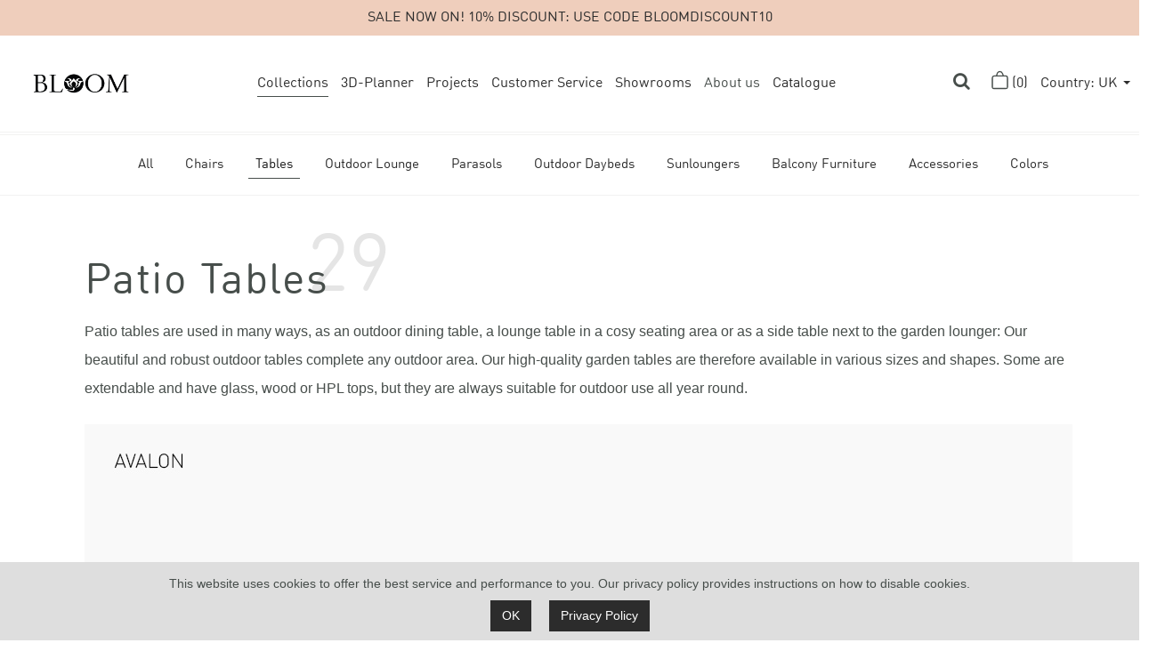

--- FILE ---
content_type: text/html; charset=utf-8
request_url: https://bloom-outdoor.com/uk/en/collections/modern-outdoor-tables
body_size: 10058
content:

<!DOCTYPE html>
<html lang="en" dir="ltr">
<head>
    <!-- Required meta tags -->
    <meta charset="utf-8">
    <meta name="viewport" content="width=device-width, initial-scale=1, shrink-to-fit=no">
    <meta name="description" content="Compliment your patio or garden with modern outdoor tables by Bloom UK. Check out our wide range of quality outdoor tables that suits your comfort. Order now!" />

    <link rel="icon" type="image/png" href="/img/favicon.png">

    <!-- Bootstrap CSS -->
        <link rel="stylesheet" href="https://stackpath.bootstrapcdn.com/bootstrap/4.4.1/css/bootstrap.min.css">

    <!-- Animation CSS -->
    <link rel="stylesheet" href="/lib/font-awesome/css/font-awesome.css" />
    <link rel="stylesheet" href="/css/animate.css" />
    <link rel="stylesheet" href="/lib/bootstrap-datepicker/dist/css/bootstrap-datepicker3.css" />
    <link rel="stylesheet" href="/lib/iCheck/custom.css" />
    <link href="/css/owl.carousel.min.css" rel="stylesheet">
    <link rel="stylesheet" href="/lib/select2/dist/css/select2.css" />
    <link href="/css/default-site.css" rel="stylesheet" />
    <link rel="stylesheet" href="https://cdn.jsdelivr.net/gh/fancyapps/fancybox@3.5.7/dist/jquery.fancybox.min.css" />
    <link rel="stylesheet" href="/css/aos.css" />

    <!-- Custom styles for this template -->
    <link href="/css/custom.css" rel="stylesheet">
    <link href="/css/project_page.css" rel="stylesheet">

    <!-- Start cookieyes banner -->
    <script id="cookieyes" type="text/javascript" src="https://cdn-cookieyes.com/client_data/979c488fe04e1dbbe95b8c1b/script.js"></script>
    <!-- End cookieyes banner -->
    <!-- Google Tag Manager -->
    <script>
        (function(w,d,s,l,i){w[l]=w[l]||[];w[l].push({'gtm.start':
        new Date().getTime(),event:'gtm.js'});var f=d.getElementsByTagName(s)[0],
        j=d.createElement(s),dl=l!='dataLayer'?'&l='+l:'';j.async=true;j.src=
        'https://www.googletagmanager.com/gtm.js?id='+i+dl;f.parentNode.insertBefore(j,f);
        })(window,document,'script','dataLayer','GTM-K2P4XNV');</script>
    <!-- End Google Tag Manager -->



            <script src="https://apps.elfsight.com/p/platform.js" defer></script>


    <link rel="alternate" href="https://bloom-outdoor.com/de/de/kollektionen/terrassentische" hreflang="de" />
<link rel="alternate" href="https://bloom-outdoor.com/de/en/collections/outdoor-tables" hreflang="en-DE" />
<link rel="alternate" href="https://bloom-outdoor.com/au/en/collections/modern-outdoor-tables" hreflang="en-AU" />
<link rel="alternate" href="https://bloom-outdoor.com/nz/en/collections/modern-outdoor-tables" hreflang="en-NZ" />
<link rel="alternate" href="https://bloom-outdoor.com/ae/en/collections/outdoor-tables" hreflang="en-AE" />
<link rel="alternate" href="https://bloom-outdoor.com/uk/en/collections/modern-outdoor-tables" hreflang="en-GB" />
<link rel="alternate" href="https://bloom-outdoor.com/cr/en/collections/outdoor-tables" hreflang="es-CR" />
<link rel="alternate" href="https://bloom-outdoor.com/other/en/collections/modern-outdoor-tables" hreflang="x-default" />



    <link rel="canonical" href="https://bloom-outdoor.com/uk/en/collections/modern-outdoor-tables" />


    <title>Outdoor Tables - Bloom</title>

    

    <script src="https://www.google.com/recaptcha/api.js?render=6LdmCCcpAAAAACKvOuSeOa43klcQ2ZsN3ZqKatJn"></script>
</head>

<body data-color-header="white" class=" has-topbar  d-flex flex-column min-vh-100">
    <!-- Google Tag Manager (noscript) -->
    <noscript>
        <iframe src="https://www.googletagmanager.com/ns.html?id=GTM-K2P4XNV"
                height="0" width="0" style="display:none;visibility:hidden"></iframe>
    </noscript>
    <!-- End Google Tag Manager (noscript) -->


    

<header class="has-topbar">
        
    <div class="topbar">
        <span class="topbar-text text-bold text-uppercase animate-topbar-text">
           SALE NOW ON! 10% DISCOUNT: USE CODE BLOOMDISCOUNT10
        </span>

    </div>

    <div class="header-wrapper">
        <div class="container-fluid">
            <div class="menu-wrapper site-nav">
                <div class="menu menu-left">
                    <ul>
                        <li>
                            <a class="navbar-brand" href="/uk/en/">
                                <img class="white-logo" src="/img/logo/new_bloom_logo_white.png" alt="" />
                                <img class="black-logo" src="/img/logo/new_bloom_logo_black.png" alt="" />
                            </a>
                        </li>
                    </ul>
                </div>
                <div class="menu menu-center justify-content-center">
                    <ul>
                        <li class="   active">
                            <a class="nav-link page-scroll" href="/uk/en/collections">Collections</a>

                        </li>
                        <li class="">
                            <a class="nav-link page-scroll" href="/uk/en/planer">3D-Planner</a>
                        </li>
                        <li class="">
                            <a class="nav-link page-scroll" href="/uk/en/objects">Projects</a>
                        </li>
                        <li class=""><a class="nav-link page-scroll" href="/uk/en/services">Customer Service</a></li>
                        <li class="">
                                <a class="nav-link page-scroll" href="/uk/en/contact/london">Showrooms</a>
                        </li>
                        <li class="nav-item dropdown about-us-dropdown  ">
                            <a class="nav-link dropdown-toggle" id="navbarAboutUsDropdown" data-toggle="dropdown" aria-haspopup="true" aria-expanded="false">
                                About us
                            </a>
                            <div class="dropdown-menu" aria-labelledby="navbarAboutUsDropdown">
                                <a class="dropdown-item" href="/uk/en/about-us/team">Team</a>
                                <a class="dropdown-item" href="/uk/en/about-us/furniture">Furniture</a>
                            </div>
                        </li>
                        <li class="">
                            <a class="nav-link page-scroll" href="/uk/en/catalogue">Catalogue</a>
                        </li>
                    </ul>
                </div>
                <div class="menu menu-right">
                    <ul>
                        <li class="nav-item">
                            <div class="search-container">
                                <form action="/uk/en/search" method="post">
                                    <input class="search-input" id="Search" type="search" name="Search" placeholder="Search">
                                    <label class="button search-button" for="Search">
                                        <i class="fa fa-search"></i>
                                    </label>
                                    <input name="__RequestVerificationToken" type="hidden" value="CfDJ8OJnGa0Y9rJCmRSoxYlpdsmkfGYn_nazjCvNbKnvS9JXz8JrGhvu8TicLNvYHKdhl8Z_0DO-vNVo-9Sxb4G6yNSAx6uBBDDLTJ3r4mT8vfTKaF2qQOESA2UI8aNjqM0dz2VKTz8kRZ-4Jl6aevbaEi4" />
                                </form>
                            </div>
                        </li>
                        <li class="nav-item">
                            <a class="nav-link cart-icon" href="/uk/en/cart">
                                <svg class="warenkorb-icon mr-xxl-1" width="19" height="22" viewBox="0 0 23 25" fill="none" xmlns="http://www.w3.org/2000/svg">
                                    <path d="M1.2 9.69775V22.1943C1.2 23.1885 2.00589 23.9943 3 23.9943H20.0012C20.9953 23.9943 21.8012 23.1885 21.8012 22.1943V9.69775C21.8012 8.15136 20.5476 6.89775 19.0012 6.89775H4C2.4536 6.89775 1.2 8.15136 1.2 9.69775Z" stroke="white" stroke-width="1.6" />
                                    <path d="M7 7.17919C7 7.17919 7.49941 0.980957 11.5003 0.980957C15.5012 0.980957 16.0006 7.17919 16.0006 7.17919" stroke="white" stroke-width="1.6" />
                                </svg>
                                <span class="d-md-none d-xxl-inline">Cart </span>(<span class="total-count"></span>)
                            </a>
                        </li>

                        

<li class="nav-item dropdown custom-dropdown">
    <a class="nav-link dropdown-toggle pb-0 text-capitalize" href="javascript:void(0)" id="regionSwitcherDropdown" role="button" data-toggle="dropdown" aria-expanded="false">
            <span>Country: 
                <span class="text-uppercase">
                    uk
                </span>
            </span>
    </a>
    <div class="dropdown-menu" aria-labelledby="regionSwitcherDropdown">
            <a class="dropdown-item text-uppercase" href="/de/de/">
                DE, AT, CH
            </a>
            <a class="dropdown-item text-uppercase" href="/au/en/">
                au
            </a>
            <a class="dropdown-item text-uppercase" href="/nz/en/">
                nz
            </a>
            <a class="dropdown-item text-uppercase" href="/ae/en/">
                AE
            </a>
            <a class="dropdown-item text-uppercase" href="/uk/en/">
                uk
            </a>
            <a class="dropdown-item text-uppercase" href="/cr/es/">
                cr
            </a>
            <a class="dropdown-item text-uppercase" href="/other/en/">
                other
            </a>
    </div>
</li>

                    </ul>
                </div>
            </div>
        </div>
    </div>
</header>

    



<!-- begin ClickGUARD Tracking Code -->
<script defer type="application/javascript" src="https://io.clickguard.com/s/cHJvdGVjdG9y/msakdVrb"></script>
<script defer type="application/javascript"> (function () { window.cg_convert = function (x, y) { if (window._cg_convert) window._cg_convert(x || null, y || null); else setTimeout(function () { cg_convert(x || null, y || null) }, 500); }; })(); </script> <!-- end ClickGUARD Tracking Code -->



    
    <nav class="navbar navbar-expand-sm navbar-light fixed-top categories-fixed-top">
        <div class="container-fluid nav-container nav-categories">
            <div class="collapse navbar-collapse justify-content-center" id="navbarNav">
                <ul class="navbar-nav product-collection-nav">
                    <li class="nav-item">
                        <a class="nav-link "
                           href="/uk/en/collections">All</a>
                    </li>
                        <li class="nav-item">
                            <a class="nav-link " href="/uk/en/collections/outdoor-dining-chairs">
                                Chairs
                            </a>
                        </li>
                        <li class="nav-item">
                            <a class="nav-link active" href="/uk/en/collections/modern-outdoor-tables">
                                Tables
                            </a>
                        </li>
                        <li class="nav-item">
                            <a class="nav-link " href="/uk/en/collections/outdoor-lounge-furniture">
                                Outdoor Lounge
                            </a>
                        </li>
                        <li class="nav-item">
                            <a class="nav-link " href="/uk/en/collections/outdoor-umbrellas">
                                Parasols
                            </a>
                        </li>
                        <li class="nav-item">
                            <a class="nav-link " href="/uk/en/collections/luxury-outdoor-daybeds">
                                Outdoor Daybeds
                            </a>
                        </li>
                        <li class="nav-item">
                            <a class="nav-link " href="/uk/en/collections/modern-sunlounger">
                                Sunloungers
                            </a>
                        </li>
                        <li class="nav-item">
                            <a class="nav-link " href="/uk/en/collections/outdoor-balcony-furniture">
                                Balcony Furniture
                            </a>
                        </li>
                        <li class="nav-item">
                            <a class="nav-link " href="/uk/en/collections/cushion-box">
                                Accessories
                            </a>
                        </li>

                <li class="nav-item">
                    <a class="nav-link"
                       href="/uk/en/colorpatterns?type=flechtmuster">
                        Colors
                    </a>
                </li>
                </ul>
            </div>
        </div>
    </nav>
    

<div class="container pb-5">
    <section class="mt-140">
        <div class="row align-items-end">
            <div class="col-12">
                <h1 class="collections-category-title big-num big-num-29">Patio Tables</h1>
            </div>
            <div class="col-12 mt-3">
                <p class="mb-0 category-under-name">Patio tables are used in many ways, as an outdoor dining table, a lounge table in a cosy seating area or as a side table next to the garden lounger: Our beautiful and robust outdoor tables complete any outdoor area. Our high-quality garden tables are therefore available in various sizes and shapes. Some are extendable and have glass, wood or HPL tops, but they are always suitable for outdoor use all year round.</p>
            </div>
        </div>
    </section>

    <section class="mt-4">
            <div class="row">
                <div class="col-12">
                    <div class="product-category-list">
                        <a href="/uk/en/p/avalon-patio-dining-table-90x90">
                            <img class="category-list-image" src="https://bloomproduction.blob.core.windows.net/productcategorycollection/Avalon-category.jpg" />
                        </a>
                    </div>
                </div>
                <div class="col-12 mt-3">
                    <p class="h5 mb-0"></p>
                </div>
            </div>
            <div class="row">
                <div class="col-12">
                    <div class="product-category-list">
                        <a href="/uk/en/p/beam-side-table">
                            <img class="category-list-image" src="https://bloomproduction.blob.core.windows.net/productcategorycollection/Beam-category.jpg" />
                        </a>
                    </div>
                </div>
                <div class="col-12 mt-3">
                    <p class="h5 mb-0"></p>
                </div>
            </div>
            <div class="row">
                <div class="col-12">
                    <div class="product-category-list">
                        <a href="/uk/en/p/breeze-coffee-table-h35">
                            <img class="category-list-image" src="https://bloomproduction.blob.core.windows.net/productcategorycollection/breeze-category.jpg" />
                        </a>
                    </div>
                </div>
                <div class="col-12 mt-3">
                    <p class="h5 mb-0"></p>
                </div>
            </div>
            <div class="row">
                <div class="col-12">
                    <div class="product-category-list">
                        <a href="/uk/en/p/cabana-side-table-with-magazine-holder">
                            <img class="category-list-image" src="https://bloomproduction.blob.core.windows.net/productcategorycollection/cabana-category.jpg" />
                        </a>
                    </div>
                </div>
                <div class="col-12 mt-3">
                    <p class="h5 mb-0"></p>
                </div>
            </div>
            <div class="row">
                <div class="col-12">
                    <div class="product-category-list">
                        <a href="/uk/en/p/club-coffee-table-100x70">
                            <img class="category-list-image" src="https://bloomproduction.blob.core.windows.net/productcategorycollection/Club-category1.jpg" />
                        </a>
                    </div>
                </div>
                <div class="col-12 mt-3">
                    <p class="h5 mb-0"></p>
                </div>
            </div>
            <div class="row">
                <div class="col-12">
                    <div class="product-category-list">
                        <a href="/uk/en/p/cosmos-dining-table-130cm">
                            <img class="category-list-image" src="https://bloomproduction.blob.core.windows.net/productcategorycollection/cosmos-category.jpg" />
                        </a>
                    </div>
                </div>
                <div class="col-12 mt-3">
                    <p class="h5 mb-0"></p>
                </div>
            </div>
            <div class="row">
                <div class="col-12">
                    <div class="product-category-list">
                        <a href="/uk/en/p/cosy-coffee-table">
                            <img class="category-list-image" src="https://bloomproduction.blob.core.windows.net/productcategorycollection/cosy-category.jpg" />
                        </a>
                    </div>
                </div>
                <div class="col-12 mt-3">
                    <p class="h5 mb-0"></p>
                </div>
            </div>
            <div class="row">
                <div class="col-12">
                    <div class="product-category-list">
                        <a href="/uk/en/p/elements-coffee-table-120x80">
                            <img class="category-list-image" src="https://bloomproduction.blob.core.windows.net/productcategorycollection/elements-category.jpg" />
                        </a>
                    </div>
                </div>
                <div class="col-12 mt-3">
                    <p class="h5 mb-0"></p>
                </div>
            </div>
            <div class="row">
                <div class="col-12">
                    <div class="product-category-list">
                        <a href="/uk/en/p/elle-round-dining-table-outdoor-90cm">
                            <img class="category-list-image" src="https://bloomproduction.blob.core.windows.net/productcategorycollection/elle-category.jpg" />
                        </a>
                    </div>
                </div>
                <div class="col-12 mt-3">
                    <p class="h5 mb-0"></p>
                </div>
            </div>
            <div class="row">
                <div class="col-12">
                    <div class="product-category-list">
                        <a href="/uk/en/p/float-coffee-table">
                            <img class="category-list-image" src="https://bloomproduction.blob.core.windows.net/productcategorycollection/float-category.jpg" />
                        </a>
                    </div>
                </div>
                <div class="col-12 mt-3">
                    <p class="h5 mb-0"></p>
                </div>
            </div>
            <div class="row">
                <div class="col-12">
                    <div class="product-category-list">
                        <a href="/uk/en/p/hampton-round-dining-table-outdoor-120cm">
                            <img class="category-list-image" src="https://bloomproduction.blob.core.windows.net/productcategorycollection/Hampton-category.jpg" />
                        </a>
                    </div>
                </div>
                <div class="col-12 mt-3">
                    <p class="h5 mb-0"></p>
                </div>
            </div>
            <div class="row">
                <div class="col-12">
                    <div class="product-category-list">
                        <a href="/uk/en/p/ivy-dining-table-90x90">
                            <img class="category-list-image" src="https://bloomproduction.blob.core.windows.net/productcategorycollection/Ivy-category.jpg" />
                        </a>
                    </div>
                </div>
                <div class="col-12 mt-3">
                    <p class="h5 mb-0"></p>
                </div>
            </div>
            <div class="row">
                <div class="col-12">
                    <div class="product-category-list">
                        <a href="/uk/en/p/kali-side-table-h30">
                            <img class="category-list-image" src="https://bloomproduction.blob.core.windows.net/productcategorycollection/Kali-Coffee Table.jpg" />
                        </a>
                    </div>
                </div>
                <div class="col-12 mt-3">
                    <p class="h5 mb-0"></p>
                </div>
            </div>
            <div class="row">
                <div class="col-12">
                    <div class="product-category-list">
                        <a href="/uk/en/p/lagoon-side-table">
                            <img class="category-list-image" src="https://bloomproduction.blob.core.windows.net/productcategorycollection/Lagoon-category.jpg" />
                        </a>
                    </div>
                </div>
                <div class="col-12 mt-3">
                    <p class="h5 mb-0"></p>
                </div>
            </div>
            <div class="row">
                <div class="col-12">
                    <div class="product-category-list">
                        <a href="/uk/en/p/loop-coffee-table-h35">
                            <img class="category-list-image" src="https://bloomproduction.blob.core.windows.net/productcategorycollection/Loop-category.jpg" />
                        </a>
                    </div>
                </div>
                <div class="col-12 mt-3">
                    <p class="h5 mb-0"></p>
                </div>
            </div>
            <div class="row">
                <div class="col-12">
                    <div class="product-category-list">
                        <a href="/uk/en/p/milan-side-table">
                            <img class="category-list-image" src="https://bloomproduction.blob.core.windows.net/productcategorycollection/Milan-category.jpg" />
                        </a>
                    </div>
                </div>
                <div class="col-12 mt-3">
                    <p class="h5 mb-0"></p>
                </div>
            </div>
            <div class="row">
                <div class="col-12">
                    <div class="product-category-list">
                        <a href="/uk/en/p/monte-carlo-side-table">
                            <img class="category-list-image" src="https://bloomproduction.blob.core.windows.net/productcategorycollection/montecarlo-category1.jpg" />
                        </a>
                    </div>
                </div>
                <div class="col-12 mt-3">
                    <p class="h5 mb-0"></p>
                </div>
            </div>
            <div class="row">
                <div class="col-12">
                    <div class="product-category-list">
                        <a href="/uk/en/p/muse-coffee-table">
                            <img class="category-list-image" src="https://bloomproduction.blob.core.windows.net/productcategorycollection/Muse-Coffee-table-category.jpg" />
                        </a>
                    </div>
                </div>
                <div class="col-12 mt-3">
                    <p class="h5 mb-0"></p>
                </div>
            </div>
            <div class="row">
                <div class="col-12">
                    <div class="product-category-list">
                        <a href="/uk/en/p/nest-low-dining-table-h60-d80">
                            <img class="category-list-image" src="https://bloomproduction.blob.core.windows.net/productcategorycollection/Nest-category.jpg" />
                        </a>
                    </div>
                </div>
                <div class="col-12 mt-3">
                    <p class="h5 mb-0"></p>
                </div>
            </div>
            <div class="row">
                <div class="col-12">
                    <div class="product-category-list">
                        <a href="/uk/en/p/ocean-side-table">
                            <img class="category-list-image" src="https://bloomproduction.blob.core.windows.net/productcategorycollection/Ocean-category.jpg" />
                        </a>
                    </div>
                </div>
                <div class="col-12 mt-3">
                    <p class="h5 mb-0"></p>
                </div>
            </div>
            <div class="row">
                <div class="col-12">
                    <div class="product-category-list">
                        <a href="/uk/en/p/onyx-coffee-table">
                            <img class="category-list-image" src="https://bloomproduction.blob.core.windows.net/productcategorycollection/onyx-category.jpg" />
                        </a>
                    </div>
                </div>
                <div class="col-12 mt-3">
                    <p class="h5 mb-0"></p>
                </div>
            </div>
            <div class="row">
                <div class="col-12">
                    <div class="product-category-list">
                        <a href="/uk/en/p/pure-coffee-table-120x80cm">
                            <img class="category-list-image" src="https://bloomproduction.blob.core.windows.net/productcategorycollection/Pure-category.jpg" />
                        </a>
                    </div>
                </div>
                <div class="col-12 mt-3">
                    <p class="h5 mb-0"></p>
                </div>
            </div>
            <div class="row">
                <div class="col-12">
                    <div class="product-category-list">
                        <a href="/uk/en/p/reef-coffee-table-h35">
                            <img class="category-list-image" src="https://bloomproduction.blob.core.windows.net/productcategorycollection/reef category.jpg" />
                        </a>
                    </div>
                </div>
                <div class="col-12 mt-3">
                    <p class="h5 mb-0"></p>
                </div>
            </div>
            <div class="row">
                <div class="col-12">
                    <div class="product-category-list">
                        <a href="/uk/en/p/santiago-coffee-table">
                            <img class="category-list-image" src="https://bloomproduction.blob.core.windows.net/productcategorycollection/Santiago-category.jpg" />
                        </a>
                    </div>
                </div>
                <div class="col-12 mt-3">
                    <p class="h5 mb-0"></p>
                </div>
            </div>
            <div class="row">
                <div class="col-12">
                    <div class="product-category-list">
                        <a href="/uk/en/p/simplicity-side-table">
                            <img class="category-list-image" src="https://bloomproduction.blob.core.windows.net/productcategorycollection/simplicity-category.jpg" />
                        </a>
                    </div>
                </div>
                <div class="col-12 mt-3">
                    <p class="h5 mb-0"></p>
                </div>
            </div>
            <div class="row">
                <div class="col-12">
                    <div class="product-category-list">
                        <a href="/uk/en/p/sundance-side-table">
                            <img class="category-list-image" src="https://bloomproduction.blob.core.windows.net/productcategorycollection/sundance-category.jpg" />
                        </a>
                    </div>
                </div>
                <div class="col-12 mt-3">
                    <p class="h5 mb-0"></p>
                </div>
            </div>
            <div class="row">
                <div class="col-12">
                    <div class="product-category-list">
                        <a href="/uk/en/p/twist-rope-coffee-table-120x80cm">
                            <img class="category-list-image" src="https://bloomproduction.blob.core.windows.net/productcategorycollection/twist-category.jpg" />
                        </a>
                    </div>
                </div>
                <div class="col-12 mt-3">
                    <p class="h5 mb-0"></p>
                </div>
            </div>
            <div class="row">
                <div class="col-12">
                    <div class="product-category-list">
                        <a href="/uk/en/p/uni-dining-table-80x80cm">
                            <img class="category-list-image" src="https://bloomproduction.blob.core.windows.net/productcategorycollection/Uni-category.jpg" />
                        </a>
                    </div>
                </div>
                <div class="col-12 mt-3">
                    <p class="h5 mb-0"></p>
                </div>
            </div>
            <div class="row">
                <div class="col-12">
                    <div class="product-category-list">
                        <a href="/uk/en/p/x-tend-extension-table-170-230cm">
                            <img class="category-list-image" src="https://bloomproduction.blob.core.windows.net/productcategorycollection/xtend-category.jpg" />
                        </a>
                    </div>
                </div>
                <div class="col-12 mt-3">
                    <p class="h5 mb-0"></p>
                </div>
            </div>
    </section>
    <section class="mt-5">
        <div class="row">
            <div class="col-12 seo-block">
                <div class="category-under-name"><h2>BLOOM patio tables - High-quality materials processed by hand</h2><p>For our high-quality garden tables, we only use materials that are 100% UV and weather resistant to rain, frost and snow, so are therefore suitable for year-round outdoor use. We use only the finest teak, stainless steel, aluminium, glass, HPL and selected wicker fibres.</p><p>The teak wood we use is sourced exclusively from the sustainably managed and controlled Perum Perhutani teak plantation. Teak is a very strong wood that is resistant to pests and also weatherproof, making it ideal for outdoor use. We only use ESG safety glass for our design patio tables, giving you that extra peace of mind.</p><h2>Versatile outdoor tables for every possible use</h2><p>As well as their high quality, BLOOM patio tables are characterised by their versatility and most are available in different versions. This gives you the option of extending your dining table with a matching side table for your seating area. Low tables are particularly suitable for the outdoor lounge in the garden. Side tables can be used as a practical storage surface when barbecuing or next to a sun lounger. Our beautifully designed outdoor tables bring a touch of class to any outdoor area or conservatory.</p><p>We offer patio tables with the following dimensions (in cm):&nbsp;</p><ul><li>Square garden table: 45x45, 80x80, 90x90, 95x95, 105x105, 160x160</li><li>Rectangular outdoor dining table: 160x90, 160x95, 170x100, 180x100, 218x100, 230x100, 235x95</li><li>Lounge table low: 50x45, 65x50, 70x100, 80x45, 95x56, 108x58, 110x84, 120x80, 160x90, 165x65, 170x100, 230x100</li><li>Outdoor table round with diameter : 50cm - 175cm</li><li>Extendable patio table: 170-230x100, 230-290x100</li><li>Bar table: 80x80</li></ul><h2>BLOOM patio tables - All advantages at a glance</h2><ul><li>Handmade outdoor furniture</li><li>High quality and modern design</li><li>Weatherproof, robust and durable</li><li>Suitable for outdoor use 365 days a year</li><li>Highly customisable</li><li>Made in our own production facility</li><li>Manufactured in an environmentally friendly and resource-saving way</li><li>Produced under fair working conditions</li></ul><p>Design your own outdoor oasis. Whether a dining area, garden lounge or balcony, BLOOM patio tables complete any outdoor area. Configure your new outdoor table in our 3D planner or visit us in one of our showrooms.<br></p><div><br></div></div>
            </div>
        </div>
    </section>
</div>


    <!-- Whats UP chat-->
        <div class="elfsight-app-7fd3ec1a-8628-4e12-8a9a-aecca0b9ce0e"></div>


    <!-- END OF BODY -->
        

<!-- FOOTER -->
<footer class="mt-auto">
    <div class="container-fluid">
        <div class="footer-left">
            <div class="d-flex flex-row justify-content-evenly">
                <div>
                    <span class="h-footer">Customer Service</span>
                    <ul class="list-unstyled m-0">
                        <li><a href="/uk/en/services">Advice & Service</a></li>
                        <li><a href="/uk/en/colorpatterns">Material Sample</a></li>
                        <li><a href="/uk/en/services#delivery">Delivery</a></li>
                        <li><a href="/uk/en/services#guarantee">Return</a></li>
                        <li><a href="/uk/en/services#paymentoptions">Payment Options</a></li>
                        <li><a href="/uk/en/services#guarantee">Warranty & Repair</a></li>
                        <li><a href="/uk/en/services#faq">FAQ</a></li>
                    </ul>
                </div>
                <div>
                    <span class="h-footer">Company</span>
                    <ul class="list-unstyled m-0">
                        <li><a href="/uk/en/about-us/team">About us</a></li>
                        <li>
                                <a href="/uk/en/contact/london">Showrooms</a>
                        </li>
                        <li><a href="/uk/en/jobs">Career</a></li>
                    </ul>
                </div>
                <div>
                    <span class="h-footer">General</span>
                    <ul class="list-unstyled m-0">
                        <li><a href="/uk/en/termsagb">Conditions</a></li>
                            <li><a href="/uk/en/impressum">Imprint</a></li>
                        <li><a href="/uk/en/privacy">Privacy Policy</a></li>
                            <li><a href="/uk/en/rightofwithdrawal">Revocation</a></li>
                    </ul>
                </div>
            </div>
        </div>
        <div class="footer-right d-flex flex-column justify-content-between">
            <div class="padding-container">
                <span class="col-caption">Social</span>
                <ul class="social-links">
                        <li><a href="https://www.facebook.com/Bloom-Outdoor-UK-108957004632395/" target="_blank"><img src="/img/facebook-circle.png" height="40" alt="" /></a></li>
                        <li><a href="https://www.instagram.com/bloom_outdoor_uk/?hl=de" target="_blank"><img src="/img/instagram-alt.png" height="40" alt="" /></a></li>
                </ul>
            </div>
            <div class="padding-container top-border">
                <span class="copy-text">© <span id="copyright-year"></span> — All rights reserved</span>
            </div>
        </div>
    </div>
</footer>

<div class="cookies-info-container" style="display: none;">
    <div class="container">
        <div class="row">
            <div class="col">
                <p>This website uses cookies to offer the best service and performance to you. Our privacy policy provides instructions on how to disable cookies.</p>
                <div>
                    <a href="javascript:;" onclick="return acceptCookies();" class="btn btn-dark mr-3">OK</a>
                    <a href="/uk/en/privacy" class="btn btn-dark" target="_blank">Privacy Policy</a>
                </div>
            </div>
        </div>
    </div>
</div>

    
<div class="modal" role="dialog" id="regions-modal" data-backdrop="static" data-keyboard="false">
    <div class="modal-dialog">
        <div class="modal-content">
            <div class="modal-header">
                <h5 class="modal-title"></h5>
            </div>
            <div class="modal-body">
                <span class="border-bottom mt-2 h2">Select Your Region:</span>
                <div class="row mt-3">
                    <div class="col-md-12">
                        <div class="">
                                <div class="custom-control custom-radio mb-3">
                                    <input name="Region"
                                            type="radio"
                                            value="de"
                                            class="custom-control-input"
                                            id="region-de"
                                            checked>
                                    <label for="region-de" class="custom-control-label">Deutschland, &#xD6;sterreich, Schweiz</label>
                                </div>
                                <div class="custom-control custom-radio mb-3">
                                    <input name="Region"
                                            type="radio"
                                            value="au"
                                            class="custom-control-input"
                                            id="region-au"
                                            >
                                    <label for="region-au" class="custom-control-label">Australia</label>
                                </div>
                                <div class="custom-control custom-radio mb-3">
                                    <input name="Region"
                                            type="radio"
                                            value="nz"
                                            class="custom-control-input"
                                            id="region-nz"
                                            >
                                    <label for="region-nz" class="custom-control-label">New Zealand</label>
                                </div>
                                <div class="custom-control custom-radio mb-3">
                                    <input name="Region"
                                            type="radio"
                                            value="ae"
                                            class="custom-control-input"
                                            id="region-ae"
                                            >
                                    <label for="region-ae" class="custom-control-label">United Arab Emirates (UAE)</label>
                                </div>
                                <div class="custom-control custom-radio mb-3">
                                    <input name="Region"
                                            type="radio"
                                            value="uk"
                                            class="custom-control-input"
                                            id="region-uk"
                                            >
                                    <label for="region-uk" class="custom-control-label">United Kingdom (UK)</label>
                                </div>
                                <div class="custom-control custom-radio mb-3">
                                    <input name="Region"
                                            type="radio"
                                            value="cr"
                                            class="custom-control-input"
                                            id="region-cr"
                                            >
                                    <label for="region-cr" class="custom-control-label">Costa Rica</label>
                                </div>
                                <div class="custom-control custom-radio mb-3">
                                    <input name="Region"
                                            type="radio"
                                            value="other"
                                            class="custom-control-input"
                                            id="region-other"
                                            >
                                    <label for="region-other" class="custom-control-label">Others</label>
                                </div>
                        </div>
                    </div>
                </div>
            </div>
            <div class="modal-footer">
                <button class="btn btn-dark btn-wide mt-4 mb-4" type="button" onclick="saveRegion()">Select</button>
            </div>
        </div>
    </div>
</div>

    <!-- Optional JavaScript -->
    <!-- jQuery first, then Popper.js, then Bootstrap JS -->
    <script src="/lib/jquery/dist/jquery.min.js"></script>
    <script src="https://cdn.jsdelivr.net/npm/popper.js@1.16.0/dist/umd/popper.min.js" crossorigin="anonymous"></script>
    <script src="https://stackpath.bootstrapcdn.com/bootstrap/4.4.1/js/bootstrap.min.js" crossorigin="anonymous"></script>
    <script src="/lib/select2/dist/js/select2.min.js"></script>
    <script src="https://cdn.jsdelivr.net/gh/fancyapps/fancybox@3.5.7/dist/jquery.fancybox.min.js"></script>
    <script src="/lib/iCheck/icheck.min.js"></script>
    <script src="/js/region.js?v=HCyAdpQ3FlchOgGQiwT2Tcqa9BxkbZDgZGs3_H49gD8"></script>
    <script src="/js/site.js?v=spTmsvWefrQlsLnE5QvInCPT_SiGntiyXABlv4nYy9k"></script>
    <script src="/js/front-custom.js?v=pYIO24dxamD9_rpn1-szh3CqAgZ-nCXJTtG34p2Glzw"></script>
    <script src="/js/cart.js?v=lMvVQbXoTqRil-8cry65zUg9lrLIOSl7gyTuQPLc7yM"></script>
    <script src="/js/aos.js"></script>

    <script>
        $(function () {
            var w = screen.width;
            var viewport = document.querySelector("meta[name=viewport]");
            if (w > 1300) {
                viewport.setAttribute('content', 'width=device-width, initial-scale=1.0');
            } else if (w > 768) {
                viewport.setAttribute('content', 'width=device-width, initial-scale=0.6');
            } else {
                viewport.setAttribute('content', 'width=device-width, initial-scale=0.5');
            }
        });
    </script>



    

        <script>
            $(document).ready(function () {
                var r = localStorage.getItem("currentRegion");
                var activeRegionData = regionDataDict[r];
                if (activeRegionData.TopbarEnabled === true) {
                    var currentScrollTop = document.documentElement.scrollTop || document.body.scrollTop;
                    if (currentScrollTop > 0) {
                        $(".topbar").hide();
                        $("body").removeClass("has-topbar");
                        $("header").removeClass("has-topbar");
                    }
                    window.onscroll = function (e) {
                        $(".topbar").hide();
                        $("body").removeClass("has-topbar");
                        $("header").removeClass("has-topbar");
                        if (this.scrollY == 0) {
                            $(".topbar").show();
                            $("body").addClass("has-topbar");
                            $("header").addClass("has-topbar");
                        }
                        this.oldScroll = this.scrollY;
                    }
                }
            });
        </script>

    <script>AOS.init();</script>


    <script>
        function submitContactUsForm(formId) {
            grecaptcha.ready(function () {
                grecaptcha.execute('6LdmCCcpAAAAACKvOuSeOa43klcQ2ZsN3ZqKatJn', { action: 'contact_us' }).then(function (token) {
                    document.getElementById('recaptchaToken').value = token;
                    document.getElementById(formId).submit();
                });
            });
        }
    </script>

</body>
</html>

--- FILE ---
content_type: text/html; charset=utf-8
request_url: https://bloom-outdoor.com/uk/en/collections/modern-outdoor-tables
body_size: 10029
content:

<!DOCTYPE html>
<html lang="en" dir="ltr">
<head>
    <!-- Required meta tags -->
    <meta charset="utf-8">
    <meta name="viewport" content="width=device-width, initial-scale=1, shrink-to-fit=no">
    <meta name="description" content="Compliment your patio or garden with modern outdoor tables by Bloom UK. Check out our wide range of quality outdoor tables that suits your comfort. Order now!" />

    <link rel="icon" type="image/png" href="/img/favicon.png">

    <!-- Bootstrap CSS -->
        <link rel="stylesheet" href="https://stackpath.bootstrapcdn.com/bootstrap/4.4.1/css/bootstrap.min.css">

    <!-- Animation CSS -->
    <link rel="stylesheet" href="/lib/font-awesome/css/font-awesome.css" />
    <link rel="stylesheet" href="/css/animate.css" />
    <link rel="stylesheet" href="/lib/bootstrap-datepicker/dist/css/bootstrap-datepicker3.css" />
    <link rel="stylesheet" href="/lib/iCheck/custom.css" />
    <link href="/css/owl.carousel.min.css" rel="stylesheet">
    <link rel="stylesheet" href="/lib/select2/dist/css/select2.css" />
    <link href="/css/default-site.css" rel="stylesheet" />
    <link rel="stylesheet" href="https://cdn.jsdelivr.net/gh/fancyapps/fancybox@3.5.7/dist/jquery.fancybox.min.css" />
    <link rel="stylesheet" href="/css/aos.css" />

    <!-- Custom styles for this template -->
    <link href="/css/custom.css" rel="stylesheet">
    <link href="/css/project_page.css" rel="stylesheet">

    <!-- Start cookieyes banner -->
    <script id="cookieyes" type="text/javascript" src="https://cdn-cookieyes.com/client_data/979c488fe04e1dbbe95b8c1b/script.js"></script>
    <!-- End cookieyes banner -->
    <!-- Google Tag Manager -->
    <script>
        (function(w,d,s,l,i){w[l]=w[l]||[];w[l].push({'gtm.start':
        new Date().getTime(),event:'gtm.js'});var f=d.getElementsByTagName(s)[0],
        j=d.createElement(s),dl=l!='dataLayer'?'&l='+l:'';j.async=true;j.src=
        'https://www.googletagmanager.com/gtm.js?id='+i+dl;f.parentNode.insertBefore(j,f);
        })(window,document,'script','dataLayer','GTM-K2P4XNV');</script>
    <!-- End Google Tag Manager -->



            <script src="https://apps.elfsight.com/p/platform.js" defer></script>


    <link rel="alternate" href="https://bloom-outdoor.com/de/de/kollektionen/terrassentische" hreflang="de" />
<link rel="alternate" href="https://bloom-outdoor.com/de/en/collections/outdoor-tables" hreflang="en-DE" />
<link rel="alternate" href="https://bloom-outdoor.com/au/en/collections/modern-outdoor-tables" hreflang="en-AU" />
<link rel="alternate" href="https://bloom-outdoor.com/nz/en/collections/modern-outdoor-tables" hreflang="en-NZ" />
<link rel="alternate" href="https://bloom-outdoor.com/ae/en/collections/outdoor-tables" hreflang="en-AE" />
<link rel="alternate" href="https://bloom-outdoor.com/uk/en/collections/modern-outdoor-tables" hreflang="en-GB" />
<link rel="alternate" href="https://bloom-outdoor.com/cr/en/collections/outdoor-tables" hreflang="es-CR" />
<link rel="alternate" href="https://bloom-outdoor.com/other/en/collections/modern-outdoor-tables" hreflang="x-default" />



    <link rel="canonical" href="https://bloom-outdoor.com/uk/en/collections/modern-outdoor-tables" />


    <title>Outdoor Tables - Bloom</title>

    

    <script src="https://www.google.com/recaptcha/api.js?render=6LdmCCcpAAAAACKvOuSeOa43klcQ2ZsN3ZqKatJn"></script>
</head>

<body data-color-header="white" class=" has-topbar  d-flex flex-column min-vh-100">
    <!-- Google Tag Manager (noscript) -->
    <noscript>
        <iframe src="https://www.googletagmanager.com/ns.html?id=GTM-K2P4XNV"
                height="0" width="0" style="display:none;visibility:hidden"></iframe>
    </noscript>
    <!-- End Google Tag Manager (noscript) -->


    

<header class="has-topbar">
        
    <div class="topbar">
        <span class="topbar-text text-bold text-uppercase animate-topbar-text">
           SALE NOW ON! 10% DISCOUNT: USE CODE BLOOMDISCOUNT10
        </span>

    </div>

    <div class="header-wrapper">
        <div class="container-fluid">
            <div class="menu-wrapper site-nav">
                <div class="menu menu-left">
                    <ul>
                        <li>
                            <a class="navbar-brand" href="/uk/en/">
                                <img class="white-logo" src="/img/logo/new_bloom_logo_white.png" alt="" />
                                <img class="black-logo" src="/img/logo/new_bloom_logo_black.png" alt="" />
                            </a>
                        </li>
                    </ul>
                </div>
                <div class="menu menu-center justify-content-center">
                    <ul>
                        <li class="   active">
                            <a class="nav-link page-scroll" href="/uk/en/collections">Collections</a>

                        </li>
                        <li class="">
                            <a class="nav-link page-scroll" href="/uk/en/planer">3D-Planner</a>
                        </li>
                        <li class="">
                            <a class="nav-link page-scroll" href="/uk/en/objects">Projects</a>
                        </li>
                        <li class=""><a class="nav-link page-scroll" href="/uk/en/services">Customer Service</a></li>
                        <li class="">
                                <a class="nav-link page-scroll" href="/uk/en/contact/london">Showrooms</a>
                        </li>
                        <li class="nav-item dropdown about-us-dropdown  ">
                            <a class="nav-link dropdown-toggle" id="navbarAboutUsDropdown" data-toggle="dropdown" aria-haspopup="true" aria-expanded="false">
                                About us
                            </a>
                            <div class="dropdown-menu" aria-labelledby="navbarAboutUsDropdown">
                                <a class="dropdown-item" href="/uk/en/about-us/team">Team</a>
                                <a class="dropdown-item" href="/uk/en/about-us/furniture">Furniture</a>
                            </div>
                        </li>
                        <li class="">
                            <a class="nav-link page-scroll" href="/uk/en/catalogue">Catalogue</a>
                        </li>
                    </ul>
                </div>
                <div class="menu menu-right">
                    <ul>
                        <li class="nav-item">
                            <div class="search-container">
                                <form action="/uk/en/search" method="post">
                                    <input class="search-input" id="Search" type="search" name="Search" placeholder="Search">
                                    <label class="button search-button" for="Search">
                                        <i class="fa fa-search"></i>
                                    </label>
                                    <input name="__RequestVerificationToken" type="hidden" value="CfDJ8OJnGa0Y9rJCmRSoxYlpdskuPIWMpYxoXU-86NCa1kQy5m6lwuCvNbPE6Udly0oiFN2LuRTA2IAwaDAQG_xCRaUBuj9KT3Qa3DOXizYsHEbFAXztCpcGKMqq6G4cD6zU0sg19LzJiSl_8E0mXEi2aow" />
                                </form>
                            </div>
                        </li>
                        <li class="nav-item">
                            <a class="nav-link cart-icon" href="/uk/en/cart">
                                <svg class="warenkorb-icon mr-xxl-1" width="19" height="22" viewBox="0 0 23 25" fill="none" xmlns="http://www.w3.org/2000/svg">
                                    <path d="M1.2 9.69775V22.1943C1.2 23.1885 2.00589 23.9943 3 23.9943H20.0012C20.9953 23.9943 21.8012 23.1885 21.8012 22.1943V9.69775C21.8012 8.15136 20.5476 6.89775 19.0012 6.89775H4C2.4536 6.89775 1.2 8.15136 1.2 9.69775Z" stroke="white" stroke-width="1.6" />
                                    <path d="M7 7.17919C7 7.17919 7.49941 0.980957 11.5003 0.980957C15.5012 0.980957 16.0006 7.17919 16.0006 7.17919" stroke="white" stroke-width="1.6" />
                                </svg>
                                <span class="d-md-none d-xxl-inline">Cart </span>(<span class="total-count"></span>)
                            </a>
                        </li>

                        

<li class="nav-item dropdown custom-dropdown">
    <a class="nav-link dropdown-toggle pb-0 text-capitalize" href="javascript:void(0)" id="regionSwitcherDropdown" role="button" data-toggle="dropdown" aria-expanded="false">
            <span>Country: 
                <span class="text-uppercase">
                    uk
                </span>
            </span>
    </a>
    <div class="dropdown-menu" aria-labelledby="regionSwitcherDropdown">
            <a class="dropdown-item text-uppercase" href="/de/de/">
                DE, AT, CH
            </a>
            <a class="dropdown-item text-uppercase" href="/au/en/">
                au
            </a>
            <a class="dropdown-item text-uppercase" href="/nz/en/">
                nz
            </a>
            <a class="dropdown-item text-uppercase" href="/ae/en/">
                AE
            </a>
            <a class="dropdown-item text-uppercase" href="/uk/en/">
                uk
            </a>
            <a class="dropdown-item text-uppercase" href="/cr/es/">
                cr
            </a>
            <a class="dropdown-item text-uppercase" href="/other/en/">
                other
            </a>
    </div>
</li>

                    </ul>
                </div>
            </div>
        </div>
    </div>
</header>

    



<!-- begin ClickGUARD Tracking Code -->
<script defer type="application/javascript" src="https://io.clickguard.com/s/cHJvdGVjdG9y/msakdVrb"></script>
<script defer type="application/javascript"> (function () { window.cg_convert = function (x, y) { if (window._cg_convert) window._cg_convert(x || null, y || null); else setTimeout(function () { cg_convert(x || null, y || null) }, 500); }; })(); </script> <!-- end ClickGUARD Tracking Code -->



    
    <nav class="navbar navbar-expand-sm navbar-light fixed-top categories-fixed-top">
        <div class="container-fluid nav-container nav-categories">
            <div class="collapse navbar-collapse justify-content-center" id="navbarNav">
                <ul class="navbar-nav product-collection-nav">
                    <li class="nav-item">
                        <a class="nav-link "
                           href="/uk/en/collections">All</a>
                    </li>
                        <li class="nav-item">
                            <a class="nav-link " href="/uk/en/collections/outdoor-dining-chairs">
                                Chairs
                            </a>
                        </li>
                        <li class="nav-item">
                            <a class="nav-link active" href="/uk/en/collections/modern-outdoor-tables">
                                Tables
                            </a>
                        </li>
                        <li class="nav-item">
                            <a class="nav-link " href="/uk/en/collections/outdoor-lounge-furniture">
                                Outdoor Lounge
                            </a>
                        </li>
                        <li class="nav-item">
                            <a class="nav-link " href="/uk/en/collections/outdoor-umbrellas">
                                Parasols
                            </a>
                        </li>
                        <li class="nav-item">
                            <a class="nav-link " href="/uk/en/collections/luxury-outdoor-daybeds">
                                Outdoor Daybeds
                            </a>
                        </li>
                        <li class="nav-item">
                            <a class="nav-link " href="/uk/en/collections/modern-sunlounger">
                                Sunloungers
                            </a>
                        </li>
                        <li class="nav-item">
                            <a class="nav-link " href="/uk/en/collections/outdoor-balcony-furniture">
                                Balcony Furniture
                            </a>
                        </li>
                        <li class="nav-item">
                            <a class="nav-link " href="/uk/en/collections/cushion-box">
                                Accessories
                            </a>
                        </li>

                <li class="nav-item">
                    <a class="nav-link"
                       href="/uk/en/colorpatterns?type=flechtmuster">
                        Colors
                    </a>
                </li>
                </ul>
            </div>
        </div>
    </nav>
    

<div class="container pb-5">
    <section class="mt-140">
        <div class="row align-items-end">
            <div class="col-12">
                <h1 class="collections-category-title big-num big-num-29">Patio Tables</h1>
            </div>
            <div class="col-12 mt-3">
                <p class="mb-0 category-under-name">Patio tables are used in many ways, as an outdoor dining table, a lounge table in a cosy seating area or as a side table next to the garden lounger: Our beautiful and robust outdoor tables complete any outdoor area. Our high-quality garden tables are therefore available in various sizes and shapes. Some are extendable and have glass, wood or HPL tops, but they are always suitable for outdoor use all year round.</p>
            </div>
        </div>
    </section>

    <section class="mt-4">
            <div class="row">
                <div class="col-12">
                    <div class="product-category-list">
                        <a href="/uk/en/p/avalon-patio-dining-table-90x90">
                            <img class="category-list-image" src="https://bloomproduction.blob.core.windows.net/productcategorycollection/Avalon-category.jpg" />
                        </a>
                    </div>
                </div>
                <div class="col-12 mt-3">
                    <p class="h5 mb-0"></p>
                </div>
            </div>
            <div class="row">
                <div class="col-12">
                    <div class="product-category-list">
                        <a href="/uk/en/p/beam-side-table">
                            <img class="category-list-image" src="https://bloomproduction.blob.core.windows.net/productcategorycollection/Beam-category.jpg" />
                        </a>
                    </div>
                </div>
                <div class="col-12 mt-3">
                    <p class="h5 mb-0"></p>
                </div>
            </div>
            <div class="row">
                <div class="col-12">
                    <div class="product-category-list">
                        <a href="/uk/en/p/breeze-coffee-table-h35">
                            <img class="category-list-image" src="https://bloomproduction.blob.core.windows.net/productcategorycollection/breeze-category.jpg" />
                        </a>
                    </div>
                </div>
                <div class="col-12 mt-3">
                    <p class="h5 mb-0"></p>
                </div>
            </div>
            <div class="row">
                <div class="col-12">
                    <div class="product-category-list">
                        <a href="/uk/en/p/cabana-side-table-with-magazine-holder">
                            <img class="category-list-image" src="https://bloomproduction.blob.core.windows.net/productcategorycollection/cabana-category.jpg" />
                        </a>
                    </div>
                </div>
                <div class="col-12 mt-3">
                    <p class="h5 mb-0"></p>
                </div>
            </div>
            <div class="row">
                <div class="col-12">
                    <div class="product-category-list">
                        <a href="/uk/en/p/club-coffee-table-100x70">
                            <img class="category-list-image" src="https://bloomproduction.blob.core.windows.net/productcategorycollection/Club-category1.jpg" />
                        </a>
                    </div>
                </div>
                <div class="col-12 mt-3">
                    <p class="h5 mb-0"></p>
                </div>
            </div>
            <div class="row">
                <div class="col-12">
                    <div class="product-category-list">
                        <a href="/uk/en/p/cosmos-dining-table-130cm">
                            <img class="category-list-image" src="https://bloomproduction.blob.core.windows.net/productcategorycollection/cosmos-category.jpg" />
                        </a>
                    </div>
                </div>
                <div class="col-12 mt-3">
                    <p class="h5 mb-0"></p>
                </div>
            </div>
            <div class="row">
                <div class="col-12">
                    <div class="product-category-list">
                        <a href="/uk/en/p/cosy-coffee-table">
                            <img class="category-list-image" src="https://bloomproduction.blob.core.windows.net/productcategorycollection/cosy-category.jpg" />
                        </a>
                    </div>
                </div>
                <div class="col-12 mt-3">
                    <p class="h5 mb-0"></p>
                </div>
            </div>
            <div class="row">
                <div class="col-12">
                    <div class="product-category-list">
                        <a href="/uk/en/p/elements-coffee-table-120x80">
                            <img class="category-list-image" src="https://bloomproduction.blob.core.windows.net/productcategorycollection/elements-category.jpg" />
                        </a>
                    </div>
                </div>
                <div class="col-12 mt-3">
                    <p class="h5 mb-0"></p>
                </div>
            </div>
            <div class="row">
                <div class="col-12">
                    <div class="product-category-list">
                        <a href="/uk/en/p/elle-round-dining-table-outdoor-90cm">
                            <img class="category-list-image" src="https://bloomproduction.blob.core.windows.net/productcategorycollection/elle-category.jpg" />
                        </a>
                    </div>
                </div>
                <div class="col-12 mt-3">
                    <p class="h5 mb-0"></p>
                </div>
            </div>
            <div class="row">
                <div class="col-12">
                    <div class="product-category-list">
                        <a href="/uk/en/p/float-coffee-table">
                            <img class="category-list-image" src="https://bloomproduction.blob.core.windows.net/productcategorycollection/float-category.jpg" />
                        </a>
                    </div>
                </div>
                <div class="col-12 mt-3">
                    <p class="h5 mb-0"></p>
                </div>
            </div>
            <div class="row">
                <div class="col-12">
                    <div class="product-category-list">
                        <a href="/uk/en/p/hampton-round-dining-table-outdoor-120cm">
                            <img class="category-list-image" src="https://bloomproduction.blob.core.windows.net/productcategorycollection/Hampton-category.jpg" />
                        </a>
                    </div>
                </div>
                <div class="col-12 mt-3">
                    <p class="h5 mb-0"></p>
                </div>
            </div>
            <div class="row">
                <div class="col-12">
                    <div class="product-category-list">
                        <a href="/uk/en/p/ivy-dining-table-90x90">
                            <img class="category-list-image" src="https://bloomproduction.blob.core.windows.net/productcategorycollection/Ivy-category.jpg" />
                        </a>
                    </div>
                </div>
                <div class="col-12 mt-3">
                    <p class="h5 mb-0"></p>
                </div>
            </div>
            <div class="row">
                <div class="col-12">
                    <div class="product-category-list">
                        <a href="/uk/en/p/kali-side-table-h30">
                            <img class="category-list-image" src="https://bloomproduction.blob.core.windows.net/productcategorycollection/Kali-Coffee Table.jpg" />
                        </a>
                    </div>
                </div>
                <div class="col-12 mt-3">
                    <p class="h5 mb-0"></p>
                </div>
            </div>
            <div class="row">
                <div class="col-12">
                    <div class="product-category-list">
                        <a href="/uk/en/p/lagoon-side-table">
                            <img class="category-list-image" src="https://bloomproduction.blob.core.windows.net/productcategorycollection/Lagoon-category.jpg" />
                        </a>
                    </div>
                </div>
                <div class="col-12 mt-3">
                    <p class="h5 mb-0"></p>
                </div>
            </div>
            <div class="row">
                <div class="col-12">
                    <div class="product-category-list">
                        <a href="/uk/en/p/loop-coffee-table-h35">
                            <img class="category-list-image" src="https://bloomproduction.blob.core.windows.net/productcategorycollection/Loop-category.jpg" />
                        </a>
                    </div>
                </div>
                <div class="col-12 mt-3">
                    <p class="h5 mb-0"></p>
                </div>
            </div>
            <div class="row">
                <div class="col-12">
                    <div class="product-category-list">
                        <a href="/uk/en/p/milan-side-table">
                            <img class="category-list-image" src="https://bloomproduction.blob.core.windows.net/productcategorycollection/Milan-category.jpg" />
                        </a>
                    </div>
                </div>
                <div class="col-12 mt-3">
                    <p class="h5 mb-0"></p>
                </div>
            </div>
            <div class="row">
                <div class="col-12">
                    <div class="product-category-list">
                        <a href="/uk/en/p/monte-carlo-side-table">
                            <img class="category-list-image" src="https://bloomproduction.blob.core.windows.net/productcategorycollection/montecarlo-category1.jpg" />
                        </a>
                    </div>
                </div>
                <div class="col-12 mt-3">
                    <p class="h5 mb-0"></p>
                </div>
            </div>
            <div class="row">
                <div class="col-12">
                    <div class="product-category-list">
                        <a href="/uk/en/p/muse-coffee-table">
                            <img class="category-list-image" src="https://bloomproduction.blob.core.windows.net/productcategorycollection/Muse-Coffee-table-category.jpg" />
                        </a>
                    </div>
                </div>
                <div class="col-12 mt-3">
                    <p class="h5 mb-0"></p>
                </div>
            </div>
            <div class="row">
                <div class="col-12">
                    <div class="product-category-list">
                        <a href="/uk/en/p/nest-low-dining-table-h60-d80">
                            <img class="category-list-image" src="https://bloomproduction.blob.core.windows.net/productcategorycollection/Nest-category.jpg" />
                        </a>
                    </div>
                </div>
                <div class="col-12 mt-3">
                    <p class="h5 mb-0"></p>
                </div>
            </div>
            <div class="row">
                <div class="col-12">
                    <div class="product-category-list">
                        <a href="/uk/en/p/ocean-side-table">
                            <img class="category-list-image" src="https://bloomproduction.blob.core.windows.net/productcategorycollection/Ocean-category.jpg" />
                        </a>
                    </div>
                </div>
                <div class="col-12 mt-3">
                    <p class="h5 mb-0"></p>
                </div>
            </div>
            <div class="row">
                <div class="col-12">
                    <div class="product-category-list">
                        <a href="/uk/en/p/onyx-coffee-table">
                            <img class="category-list-image" src="https://bloomproduction.blob.core.windows.net/productcategorycollection/onyx-category.jpg" />
                        </a>
                    </div>
                </div>
                <div class="col-12 mt-3">
                    <p class="h5 mb-0"></p>
                </div>
            </div>
            <div class="row">
                <div class="col-12">
                    <div class="product-category-list">
                        <a href="/uk/en/p/pure-coffee-table-120x80cm">
                            <img class="category-list-image" src="https://bloomproduction.blob.core.windows.net/productcategorycollection/Pure-category.jpg" />
                        </a>
                    </div>
                </div>
                <div class="col-12 mt-3">
                    <p class="h5 mb-0"></p>
                </div>
            </div>
            <div class="row">
                <div class="col-12">
                    <div class="product-category-list">
                        <a href="/uk/en/p/reef-coffee-table-h35">
                            <img class="category-list-image" src="https://bloomproduction.blob.core.windows.net/productcategorycollection/reef category.jpg" />
                        </a>
                    </div>
                </div>
                <div class="col-12 mt-3">
                    <p class="h5 mb-0"></p>
                </div>
            </div>
            <div class="row">
                <div class="col-12">
                    <div class="product-category-list">
                        <a href="/uk/en/p/santiago-coffee-table">
                            <img class="category-list-image" src="https://bloomproduction.blob.core.windows.net/productcategorycollection/Santiago-category.jpg" />
                        </a>
                    </div>
                </div>
                <div class="col-12 mt-3">
                    <p class="h5 mb-0"></p>
                </div>
            </div>
            <div class="row">
                <div class="col-12">
                    <div class="product-category-list">
                        <a href="/uk/en/p/simplicity-side-table">
                            <img class="category-list-image" src="https://bloomproduction.blob.core.windows.net/productcategorycollection/simplicity-category.jpg" />
                        </a>
                    </div>
                </div>
                <div class="col-12 mt-3">
                    <p class="h5 mb-0"></p>
                </div>
            </div>
            <div class="row">
                <div class="col-12">
                    <div class="product-category-list">
                        <a href="/uk/en/p/sundance-side-table">
                            <img class="category-list-image" src="https://bloomproduction.blob.core.windows.net/productcategorycollection/sundance-category.jpg" />
                        </a>
                    </div>
                </div>
                <div class="col-12 mt-3">
                    <p class="h5 mb-0"></p>
                </div>
            </div>
            <div class="row">
                <div class="col-12">
                    <div class="product-category-list">
                        <a href="/uk/en/p/twist-rope-coffee-table-120x80cm">
                            <img class="category-list-image" src="https://bloomproduction.blob.core.windows.net/productcategorycollection/twist-category.jpg" />
                        </a>
                    </div>
                </div>
                <div class="col-12 mt-3">
                    <p class="h5 mb-0"></p>
                </div>
            </div>
            <div class="row">
                <div class="col-12">
                    <div class="product-category-list">
                        <a href="/uk/en/p/uni-dining-table-80x80cm">
                            <img class="category-list-image" src="https://bloomproduction.blob.core.windows.net/productcategorycollection/Uni-category.jpg" />
                        </a>
                    </div>
                </div>
                <div class="col-12 mt-3">
                    <p class="h5 mb-0"></p>
                </div>
            </div>
            <div class="row">
                <div class="col-12">
                    <div class="product-category-list">
                        <a href="/uk/en/p/x-tend-extension-table-170-230cm">
                            <img class="category-list-image" src="https://bloomproduction.blob.core.windows.net/productcategorycollection/xtend-category.jpg" />
                        </a>
                    </div>
                </div>
                <div class="col-12 mt-3">
                    <p class="h5 mb-0"></p>
                </div>
            </div>
    </section>
    <section class="mt-5">
        <div class="row">
            <div class="col-12 seo-block">
                <div class="category-under-name"><h2>BLOOM patio tables - High-quality materials processed by hand</h2><p>For our high-quality garden tables, we only use materials that are 100% UV and weather resistant to rain, frost and snow, so are therefore suitable for year-round outdoor use. We use only the finest teak, stainless steel, aluminium, glass, HPL and selected wicker fibres.</p><p>The teak wood we use is sourced exclusively from the sustainably managed and controlled Perum Perhutani teak plantation. Teak is a very strong wood that is resistant to pests and also weatherproof, making it ideal for outdoor use. We only use ESG safety glass for our design patio tables, giving you that extra peace of mind.</p><h2>Versatile outdoor tables for every possible use</h2><p>As well as their high quality, BLOOM patio tables are characterised by their versatility and most are available in different versions. This gives you the option of extending your dining table with a matching side table for your seating area. Low tables are particularly suitable for the outdoor lounge in the garden. Side tables can be used as a practical storage surface when barbecuing or next to a sun lounger. Our beautifully designed outdoor tables bring a touch of class to any outdoor area or conservatory.</p><p>We offer patio tables with the following dimensions (in cm):&nbsp;</p><ul><li>Square garden table: 45x45, 80x80, 90x90, 95x95, 105x105, 160x160</li><li>Rectangular outdoor dining table: 160x90, 160x95, 170x100, 180x100, 218x100, 230x100, 235x95</li><li>Lounge table low: 50x45, 65x50, 70x100, 80x45, 95x56, 108x58, 110x84, 120x80, 160x90, 165x65, 170x100, 230x100</li><li>Outdoor table round with diameter : 50cm - 175cm</li><li>Extendable patio table: 170-230x100, 230-290x100</li><li>Bar table: 80x80</li></ul><h2>BLOOM patio tables - All advantages at a glance</h2><ul><li>Handmade outdoor furniture</li><li>High quality and modern design</li><li>Weatherproof, robust and durable</li><li>Suitable for outdoor use 365 days a year</li><li>Highly customisable</li><li>Made in our own production facility</li><li>Manufactured in an environmentally friendly and resource-saving way</li><li>Produced under fair working conditions</li></ul><p>Design your own outdoor oasis. Whether a dining area, garden lounge or balcony, BLOOM patio tables complete any outdoor area. Configure your new outdoor table in our 3D planner or visit us in one of our showrooms.<br></p><div><br></div></div>
            </div>
        </div>
    </section>
</div>


    <!-- Whats UP chat-->
        <div class="elfsight-app-7fd3ec1a-8628-4e12-8a9a-aecca0b9ce0e"></div>


    <!-- END OF BODY -->
        

<!-- FOOTER -->
<footer class="mt-auto">
    <div class="container-fluid">
        <div class="footer-left">
            <div class="d-flex flex-row justify-content-evenly">
                <div>
                    <span class="h-footer">Customer Service</span>
                    <ul class="list-unstyled m-0">
                        <li><a href="/uk/en/services">Advice & Service</a></li>
                        <li><a href="/uk/en/colorpatterns">Material Sample</a></li>
                        <li><a href="/uk/en/services#delivery">Delivery</a></li>
                        <li><a href="/uk/en/services#guarantee">Return</a></li>
                        <li><a href="/uk/en/services#paymentoptions">Payment Options</a></li>
                        <li><a href="/uk/en/services#guarantee">Warranty & Repair</a></li>
                        <li><a href="/uk/en/services#faq">FAQ</a></li>
                    </ul>
                </div>
                <div>
                    <span class="h-footer">Company</span>
                    <ul class="list-unstyled m-0">
                        <li><a href="/uk/en/about-us/team">About us</a></li>
                        <li>
                                <a href="/uk/en/contact/london">Showrooms</a>
                        </li>
                        <li><a href="/uk/en/jobs">Career</a></li>
                    </ul>
                </div>
                <div>
                    <span class="h-footer">General</span>
                    <ul class="list-unstyled m-0">
                        <li><a href="/uk/en/termsagb">Conditions</a></li>
                            <li><a href="/uk/en/impressum">Imprint</a></li>
                        <li><a href="/uk/en/privacy">Privacy Policy</a></li>
                            <li><a href="/uk/en/rightofwithdrawal">Revocation</a></li>
                    </ul>
                </div>
            </div>
        </div>
        <div class="footer-right d-flex flex-column justify-content-between">
            <div class="padding-container">
                <span class="col-caption">Social</span>
                <ul class="social-links">
                        <li><a href="https://www.facebook.com/Bloom-Outdoor-UK-108957004632395/" target="_blank"><img src="/img/facebook-circle.png" height="40" alt="" /></a></li>
                        <li><a href="https://www.instagram.com/bloom_outdoor_uk/?hl=de" target="_blank"><img src="/img/instagram-alt.png" height="40" alt="" /></a></li>
                </ul>
            </div>
            <div class="padding-container top-border">
                <span class="copy-text">© <span id="copyright-year"></span> — All rights reserved</span>
            </div>
        </div>
    </div>
</footer>

<div class="cookies-info-container" style="display: none;">
    <div class="container">
        <div class="row">
            <div class="col">
                <p>This website uses cookies to offer the best service and performance to you. Our privacy policy provides instructions on how to disable cookies.</p>
                <div>
                    <a href="javascript:;" onclick="return acceptCookies();" class="btn btn-dark mr-3">OK</a>
                    <a href="/uk/en/privacy" class="btn btn-dark" target="_blank">Privacy Policy</a>
                </div>
            </div>
        </div>
    </div>
</div>

    
<div class="modal" role="dialog" id="regions-modal" data-backdrop="static" data-keyboard="false">
    <div class="modal-dialog">
        <div class="modal-content">
            <div class="modal-header">
                <h5 class="modal-title"></h5>
            </div>
            <div class="modal-body">
                <span class="border-bottom mt-2 h2">Select Your Region:</span>
                <div class="row mt-3">
                    <div class="col-md-12">
                        <div class="">
                                <div class="custom-control custom-radio mb-3">
                                    <input name="Region"
                                            type="radio"
                                            value="de"
                                            class="custom-control-input"
                                            id="region-de"
                                            checked>
                                    <label for="region-de" class="custom-control-label">Deutschland, &#xD6;sterreich, Schweiz</label>
                                </div>
                                <div class="custom-control custom-radio mb-3">
                                    <input name="Region"
                                            type="radio"
                                            value="au"
                                            class="custom-control-input"
                                            id="region-au"
                                            >
                                    <label for="region-au" class="custom-control-label">Australia</label>
                                </div>
                                <div class="custom-control custom-radio mb-3">
                                    <input name="Region"
                                            type="radio"
                                            value="nz"
                                            class="custom-control-input"
                                            id="region-nz"
                                            >
                                    <label for="region-nz" class="custom-control-label">New Zealand</label>
                                </div>
                                <div class="custom-control custom-radio mb-3">
                                    <input name="Region"
                                            type="radio"
                                            value="ae"
                                            class="custom-control-input"
                                            id="region-ae"
                                            >
                                    <label for="region-ae" class="custom-control-label">United Arab Emirates (UAE)</label>
                                </div>
                                <div class="custom-control custom-radio mb-3">
                                    <input name="Region"
                                            type="radio"
                                            value="uk"
                                            class="custom-control-input"
                                            id="region-uk"
                                            >
                                    <label for="region-uk" class="custom-control-label">United Kingdom (UK)</label>
                                </div>
                                <div class="custom-control custom-radio mb-3">
                                    <input name="Region"
                                            type="radio"
                                            value="cr"
                                            class="custom-control-input"
                                            id="region-cr"
                                            >
                                    <label for="region-cr" class="custom-control-label">Costa Rica</label>
                                </div>
                                <div class="custom-control custom-radio mb-3">
                                    <input name="Region"
                                            type="radio"
                                            value="other"
                                            class="custom-control-input"
                                            id="region-other"
                                            >
                                    <label for="region-other" class="custom-control-label">Others</label>
                                </div>
                        </div>
                    </div>
                </div>
            </div>
            <div class="modal-footer">
                <button class="btn btn-dark btn-wide mt-4 mb-4" type="button" onclick="saveRegion()">Select</button>
            </div>
        </div>
    </div>
</div>

    <!-- Optional JavaScript -->
    <!-- jQuery first, then Popper.js, then Bootstrap JS -->
    <script src="/lib/jquery/dist/jquery.min.js"></script>
    <script src="https://cdn.jsdelivr.net/npm/popper.js@1.16.0/dist/umd/popper.min.js" crossorigin="anonymous"></script>
    <script src="https://stackpath.bootstrapcdn.com/bootstrap/4.4.1/js/bootstrap.min.js" crossorigin="anonymous"></script>
    <script src="/lib/select2/dist/js/select2.min.js"></script>
    <script src="https://cdn.jsdelivr.net/gh/fancyapps/fancybox@3.5.7/dist/jquery.fancybox.min.js"></script>
    <script src="/lib/iCheck/icheck.min.js"></script>
    <script src="/js/region.js?v=HCyAdpQ3FlchOgGQiwT2Tcqa9BxkbZDgZGs3_H49gD8"></script>
    <script src="/js/site.js?v=spTmsvWefrQlsLnE5QvInCPT_SiGntiyXABlv4nYy9k"></script>
    <script src="/js/front-custom.js?v=pYIO24dxamD9_rpn1-szh3CqAgZ-nCXJTtG34p2Glzw"></script>
    <script src="/js/cart.js?v=lMvVQbXoTqRil-8cry65zUg9lrLIOSl7gyTuQPLc7yM"></script>
    <script src="/js/aos.js"></script>

    <script>
        $(function () {
            var w = screen.width;
            var viewport = document.querySelector("meta[name=viewport]");
            if (w > 1300) {
                viewport.setAttribute('content', 'width=device-width, initial-scale=1.0');
            } else if (w > 768) {
                viewport.setAttribute('content', 'width=device-width, initial-scale=0.6');
            } else {
                viewport.setAttribute('content', 'width=device-width, initial-scale=0.5');
            }
        });
    </script>



    

        <script>
            $(document).ready(function () {
                var r = localStorage.getItem("currentRegion");
                var activeRegionData = regionDataDict[r];
                if (activeRegionData.TopbarEnabled === true) {
                    var currentScrollTop = document.documentElement.scrollTop || document.body.scrollTop;
                    if (currentScrollTop > 0) {
                        $(".topbar").hide();
                        $("body").removeClass("has-topbar");
                        $("header").removeClass("has-topbar");
                    }
                    window.onscroll = function (e) {
                        $(".topbar").hide();
                        $("body").removeClass("has-topbar");
                        $("header").removeClass("has-topbar");
                        if (this.scrollY == 0) {
                            $(".topbar").show();
                            $("body").addClass("has-topbar");
                            $("header").addClass("has-topbar");
                        }
                        this.oldScroll = this.scrollY;
                    }
                }
            });
        </script>

    <script>AOS.init();</script>


    <script>
        function submitContactUsForm(formId) {
            grecaptcha.ready(function () {
                grecaptcha.execute('6LdmCCcpAAAAACKvOuSeOa43klcQ2ZsN3ZqKatJn', { action: 'contact_us' }).then(function (token) {
                    document.getElementById('recaptchaToken').value = token;
                    document.getElementById(formId).submit();
                });
            });
        }
    </script>

</body>
</html>

--- FILE ---
content_type: text/html; charset=utf-8
request_url: https://www.google.com/recaptcha/api2/anchor?ar=1&k=6LdmCCcpAAAAACKvOuSeOa43klcQ2ZsN3ZqKatJn&co=aHR0cHM6Ly9ibG9vbS1vdXRkb29yLmNvbTo0NDM.&hl=en&v=N67nZn4AqZkNcbeMu4prBgzg&size=invisible&anchor-ms=20000&execute-ms=30000&cb=ibhhwbm37wf
body_size: 48382
content:
<!DOCTYPE HTML><html dir="ltr" lang="en"><head><meta http-equiv="Content-Type" content="text/html; charset=UTF-8">
<meta http-equiv="X-UA-Compatible" content="IE=edge">
<title>reCAPTCHA</title>
<style type="text/css">
/* cyrillic-ext */
@font-face {
  font-family: 'Roboto';
  font-style: normal;
  font-weight: 400;
  font-stretch: 100%;
  src: url(//fonts.gstatic.com/s/roboto/v48/KFO7CnqEu92Fr1ME7kSn66aGLdTylUAMa3GUBHMdazTgWw.woff2) format('woff2');
  unicode-range: U+0460-052F, U+1C80-1C8A, U+20B4, U+2DE0-2DFF, U+A640-A69F, U+FE2E-FE2F;
}
/* cyrillic */
@font-face {
  font-family: 'Roboto';
  font-style: normal;
  font-weight: 400;
  font-stretch: 100%;
  src: url(//fonts.gstatic.com/s/roboto/v48/KFO7CnqEu92Fr1ME7kSn66aGLdTylUAMa3iUBHMdazTgWw.woff2) format('woff2');
  unicode-range: U+0301, U+0400-045F, U+0490-0491, U+04B0-04B1, U+2116;
}
/* greek-ext */
@font-face {
  font-family: 'Roboto';
  font-style: normal;
  font-weight: 400;
  font-stretch: 100%;
  src: url(//fonts.gstatic.com/s/roboto/v48/KFO7CnqEu92Fr1ME7kSn66aGLdTylUAMa3CUBHMdazTgWw.woff2) format('woff2');
  unicode-range: U+1F00-1FFF;
}
/* greek */
@font-face {
  font-family: 'Roboto';
  font-style: normal;
  font-weight: 400;
  font-stretch: 100%;
  src: url(//fonts.gstatic.com/s/roboto/v48/KFO7CnqEu92Fr1ME7kSn66aGLdTylUAMa3-UBHMdazTgWw.woff2) format('woff2');
  unicode-range: U+0370-0377, U+037A-037F, U+0384-038A, U+038C, U+038E-03A1, U+03A3-03FF;
}
/* math */
@font-face {
  font-family: 'Roboto';
  font-style: normal;
  font-weight: 400;
  font-stretch: 100%;
  src: url(//fonts.gstatic.com/s/roboto/v48/KFO7CnqEu92Fr1ME7kSn66aGLdTylUAMawCUBHMdazTgWw.woff2) format('woff2');
  unicode-range: U+0302-0303, U+0305, U+0307-0308, U+0310, U+0312, U+0315, U+031A, U+0326-0327, U+032C, U+032F-0330, U+0332-0333, U+0338, U+033A, U+0346, U+034D, U+0391-03A1, U+03A3-03A9, U+03B1-03C9, U+03D1, U+03D5-03D6, U+03F0-03F1, U+03F4-03F5, U+2016-2017, U+2034-2038, U+203C, U+2040, U+2043, U+2047, U+2050, U+2057, U+205F, U+2070-2071, U+2074-208E, U+2090-209C, U+20D0-20DC, U+20E1, U+20E5-20EF, U+2100-2112, U+2114-2115, U+2117-2121, U+2123-214F, U+2190, U+2192, U+2194-21AE, U+21B0-21E5, U+21F1-21F2, U+21F4-2211, U+2213-2214, U+2216-22FF, U+2308-230B, U+2310, U+2319, U+231C-2321, U+2336-237A, U+237C, U+2395, U+239B-23B7, U+23D0, U+23DC-23E1, U+2474-2475, U+25AF, U+25B3, U+25B7, U+25BD, U+25C1, U+25CA, U+25CC, U+25FB, U+266D-266F, U+27C0-27FF, U+2900-2AFF, U+2B0E-2B11, U+2B30-2B4C, U+2BFE, U+3030, U+FF5B, U+FF5D, U+1D400-1D7FF, U+1EE00-1EEFF;
}
/* symbols */
@font-face {
  font-family: 'Roboto';
  font-style: normal;
  font-weight: 400;
  font-stretch: 100%;
  src: url(//fonts.gstatic.com/s/roboto/v48/KFO7CnqEu92Fr1ME7kSn66aGLdTylUAMaxKUBHMdazTgWw.woff2) format('woff2');
  unicode-range: U+0001-000C, U+000E-001F, U+007F-009F, U+20DD-20E0, U+20E2-20E4, U+2150-218F, U+2190, U+2192, U+2194-2199, U+21AF, U+21E6-21F0, U+21F3, U+2218-2219, U+2299, U+22C4-22C6, U+2300-243F, U+2440-244A, U+2460-24FF, U+25A0-27BF, U+2800-28FF, U+2921-2922, U+2981, U+29BF, U+29EB, U+2B00-2BFF, U+4DC0-4DFF, U+FFF9-FFFB, U+10140-1018E, U+10190-1019C, U+101A0, U+101D0-101FD, U+102E0-102FB, U+10E60-10E7E, U+1D2C0-1D2D3, U+1D2E0-1D37F, U+1F000-1F0FF, U+1F100-1F1AD, U+1F1E6-1F1FF, U+1F30D-1F30F, U+1F315, U+1F31C, U+1F31E, U+1F320-1F32C, U+1F336, U+1F378, U+1F37D, U+1F382, U+1F393-1F39F, U+1F3A7-1F3A8, U+1F3AC-1F3AF, U+1F3C2, U+1F3C4-1F3C6, U+1F3CA-1F3CE, U+1F3D4-1F3E0, U+1F3ED, U+1F3F1-1F3F3, U+1F3F5-1F3F7, U+1F408, U+1F415, U+1F41F, U+1F426, U+1F43F, U+1F441-1F442, U+1F444, U+1F446-1F449, U+1F44C-1F44E, U+1F453, U+1F46A, U+1F47D, U+1F4A3, U+1F4B0, U+1F4B3, U+1F4B9, U+1F4BB, U+1F4BF, U+1F4C8-1F4CB, U+1F4D6, U+1F4DA, U+1F4DF, U+1F4E3-1F4E6, U+1F4EA-1F4ED, U+1F4F7, U+1F4F9-1F4FB, U+1F4FD-1F4FE, U+1F503, U+1F507-1F50B, U+1F50D, U+1F512-1F513, U+1F53E-1F54A, U+1F54F-1F5FA, U+1F610, U+1F650-1F67F, U+1F687, U+1F68D, U+1F691, U+1F694, U+1F698, U+1F6AD, U+1F6B2, U+1F6B9-1F6BA, U+1F6BC, U+1F6C6-1F6CF, U+1F6D3-1F6D7, U+1F6E0-1F6EA, U+1F6F0-1F6F3, U+1F6F7-1F6FC, U+1F700-1F7FF, U+1F800-1F80B, U+1F810-1F847, U+1F850-1F859, U+1F860-1F887, U+1F890-1F8AD, U+1F8B0-1F8BB, U+1F8C0-1F8C1, U+1F900-1F90B, U+1F93B, U+1F946, U+1F984, U+1F996, U+1F9E9, U+1FA00-1FA6F, U+1FA70-1FA7C, U+1FA80-1FA89, U+1FA8F-1FAC6, U+1FACE-1FADC, U+1FADF-1FAE9, U+1FAF0-1FAF8, U+1FB00-1FBFF;
}
/* vietnamese */
@font-face {
  font-family: 'Roboto';
  font-style: normal;
  font-weight: 400;
  font-stretch: 100%;
  src: url(//fonts.gstatic.com/s/roboto/v48/KFO7CnqEu92Fr1ME7kSn66aGLdTylUAMa3OUBHMdazTgWw.woff2) format('woff2');
  unicode-range: U+0102-0103, U+0110-0111, U+0128-0129, U+0168-0169, U+01A0-01A1, U+01AF-01B0, U+0300-0301, U+0303-0304, U+0308-0309, U+0323, U+0329, U+1EA0-1EF9, U+20AB;
}
/* latin-ext */
@font-face {
  font-family: 'Roboto';
  font-style: normal;
  font-weight: 400;
  font-stretch: 100%;
  src: url(//fonts.gstatic.com/s/roboto/v48/KFO7CnqEu92Fr1ME7kSn66aGLdTylUAMa3KUBHMdazTgWw.woff2) format('woff2');
  unicode-range: U+0100-02BA, U+02BD-02C5, U+02C7-02CC, U+02CE-02D7, U+02DD-02FF, U+0304, U+0308, U+0329, U+1D00-1DBF, U+1E00-1E9F, U+1EF2-1EFF, U+2020, U+20A0-20AB, U+20AD-20C0, U+2113, U+2C60-2C7F, U+A720-A7FF;
}
/* latin */
@font-face {
  font-family: 'Roboto';
  font-style: normal;
  font-weight: 400;
  font-stretch: 100%;
  src: url(//fonts.gstatic.com/s/roboto/v48/KFO7CnqEu92Fr1ME7kSn66aGLdTylUAMa3yUBHMdazQ.woff2) format('woff2');
  unicode-range: U+0000-00FF, U+0131, U+0152-0153, U+02BB-02BC, U+02C6, U+02DA, U+02DC, U+0304, U+0308, U+0329, U+2000-206F, U+20AC, U+2122, U+2191, U+2193, U+2212, U+2215, U+FEFF, U+FFFD;
}
/* cyrillic-ext */
@font-face {
  font-family: 'Roboto';
  font-style: normal;
  font-weight: 500;
  font-stretch: 100%;
  src: url(//fonts.gstatic.com/s/roboto/v48/KFO7CnqEu92Fr1ME7kSn66aGLdTylUAMa3GUBHMdazTgWw.woff2) format('woff2');
  unicode-range: U+0460-052F, U+1C80-1C8A, U+20B4, U+2DE0-2DFF, U+A640-A69F, U+FE2E-FE2F;
}
/* cyrillic */
@font-face {
  font-family: 'Roboto';
  font-style: normal;
  font-weight: 500;
  font-stretch: 100%;
  src: url(//fonts.gstatic.com/s/roboto/v48/KFO7CnqEu92Fr1ME7kSn66aGLdTylUAMa3iUBHMdazTgWw.woff2) format('woff2');
  unicode-range: U+0301, U+0400-045F, U+0490-0491, U+04B0-04B1, U+2116;
}
/* greek-ext */
@font-face {
  font-family: 'Roboto';
  font-style: normal;
  font-weight: 500;
  font-stretch: 100%;
  src: url(//fonts.gstatic.com/s/roboto/v48/KFO7CnqEu92Fr1ME7kSn66aGLdTylUAMa3CUBHMdazTgWw.woff2) format('woff2');
  unicode-range: U+1F00-1FFF;
}
/* greek */
@font-face {
  font-family: 'Roboto';
  font-style: normal;
  font-weight: 500;
  font-stretch: 100%;
  src: url(//fonts.gstatic.com/s/roboto/v48/KFO7CnqEu92Fr1ME7kSn66aGLdTylUAMa3-UBHMdazTgWw.woff2) format('woff2');
  unicode-range: U+0370-0377, U+037A-037F, U+0384-038A, U+038C, U+038E-03A1, U+03A3-03FF;
}
/* math */
@font-face {
  font-family: 'Roboto';
  font-style: normal;
  font-weight: 500;
  font-stretch: 100%;
  src: url(//fonts.gstatic.com/s/roboto/v48/KFO7CnqEu92Fr1ME7kSn66aGLdTylUAMawCUBHMdazTgWw.woff2) format('woff2');
  unicode-range: U+0302-0303, U+0305, U+0307-0308, U+0310, U+0312, U+0315, U+031A, U+0326-0327, U+032C, U+032F-0330, U+0332-0333, U+0338, U+033A, U+0346, U+034D, U+0391-03A1, U+03A3-03A9, U+03B1-03C9, U+03D1, U+03D5-03D6, U+03F0-03F1, U+03F4-03F5, U+2016-2017, U+2034-2038, U+203C, U+2040, U+2043, U+2047, U+2050, U+2057, U+205F, U+2070-2071, U+2074-208E, U+2090-209C, U+20D0-20DC, U+20E1, U+20E5-20EF, U+2100-2112, U+2114-2115, U+2117-2121, U+2123-214F, U+2190, U+2192, U+2194-21AE, U+21B0-21E5, U+21F1-21F2, U+21F4-2211, U+2213-2214, U+2216-22FF, U+2308-230B, U+2310, U+2319, U+231C-2321, U+2336-237A, U+237C, U+2395, U+239B-23B7, U+23D0, U+23DC-23E1, U+2474-2475, U+25AF, U+25B3, U+25B7, U+25BD, U+25C1, U+25CA, U+25CC, U+25FB, U+266D-266F, U+27C0-27FF, U+2900-2AFF, U+2B0E-2B11, U+2B30-2B4C, U+2BFE, U+3030, U+FF5B, U+FF5D, U+1D400-1D7FF, U+1EE00-1EEFF;
}
/* symbols */
@font-face {
  font-family: 'Roboto';
  font-style: normal;
  font-weight: 500;
  font-stretch: 100%;
  src: url(//fonts.gstatic.com/s/roboto/v48/KFO7CnqEu92Fr1ME7kSn66aGLdTylUAMaxKUBHMdazTgWw.woff2) format('woff2');
  unicode-range: U+0001-000C, U+000E-001F, U+007F-009F, U+20DD-20E0, U+20E2-20E4, U+2150-218F, U+2190, U+2192, U+2194-2199, U+21AF, U+21E6-21F0, U+21F3, U+2218-2219, U+2299, U+22C4-22C6, U+2300-243F, U+2440-244A, U+2460-24FF, U+25A0-27BF, U+2800-28FF, U+2921-2922, U+2981, U+29BF, U+29EB, U+2B00-2BFF, U+4DC0-4DFF, U+FFF9-FFFB, U+10140-1018E, U+10190-1019C, U+101A0, U+101D0-101FD, U+102E0-102FB, U+10E60-10E7E, U+1D2C0-1D2D3, U+1D2E0-1D37F, U+1F000-1F0FF, U+1F100-1F1AD, U+1F1E6-1F1FF, U+1F30D-1F30F, U+1F315, U+1F31C, U+1F31E, U+1F320-1F32C, U+1F336, U+1F378, U+1F37D, U+1F382, U+1F393-1F39F, U+1F3A7-1F3A8, U+1F3AC-1F3AF, U+1F3C2, U+1F3C4-1F3C6, U+1F3CA-1F3CE, U+1F3D4-1F3E0, U+1F3ED, U+1F3F1-1F3F3, U+1F3F5-1F3F7, U+1F408, U+1F415, U+1F41F, U+1F426, U+1F43F, U+1F441-1F442, U+1F444, U+1F446-1F449, U+1F44C-1F44E, U+1F453, U+1F46A, U+1F47D, U+1F4A3, U+1F4B0, U+1F4B3, U+1F4B9, U+1F4BB, U+1F4BF, U+1F4C8-1F4CB, U+1F4D6, U+1F4DA, U+1F4DF, U+1F4E3-1F4E6, U+1F4EA-1F4ED, U+1F4F7, U+1F4F9-1F4FB, U+1F4FD-1F4FE, U+1F503, U+1F507-1F50B, U+1F50D, U+1F512-1F513, U+1F53E-1F54A, U+1F54F-1F5FA, U+1F610, U+1F650-1F67F, U+1F687, U+1F68D, U+1F691, U+1F694, U+1F698, U+1F6AD, U+1F6B2, U+1F6B9-1F6BA, U+1F6BC, U+1F6C6-1F6CF, U+1F6D3-1F6D7, U+1F6E0-1F6EA, U+1F6F0-1F6F3, U+1F6F7-1F6FC, U+1F700-1F7FF, U+1F800-1F80B, U+1F810-1F847, U+1F850-1F859, U+1F860-1F887, U+1F890-1F8AD, U+1F8B0-1F8BB, U+1F8C0-1F8C1, U+1F900-1F90B, U+1F93B, U+1F946, U+1F984, U+1F996, U+1F9E9, U+1FA00-1FA6F, U+1FA70-1FA7C, U+1FA80-1FA89, U+1FA8F-1FAC6, U+1FACE-1FADC, U+1FADF-1FAE9, U+1FAF0-1FAF8, U+1FB00-1FBFF;
}
/* vietnamese */
@font-face {
  font-family: 'Roboto';
  font-style: normal;
  font-weight: 500;
  font-stretch: 100%;
  src: url(//fonts.gstatic.com/s/roboto/v48/KFO7CnqEu92Fr1ME7kSn66aGLdTylUAMa3OUBHMdazTgWw.woff2) format('woff2');
  unicode-range: U+0102-0103, U+0110-0111, U+0128-0129, U+0168-0169, U+01A0-01A1, U+01AF-01B0, U+0300-0301, U+0303-0304, U+0308-0309, U+0323, U+0329, U+1EA0-1EF9, U+20AB;
}
/* latin-ext */
@font-face {
  font-family: 'Roboto';
  font-style: normal;
  font-weight: 500;
  font-stretch: 100%;
  src: url(//fonts.gstatic.com/s/roboto/v48/KFO7CnqEu92Fr1ME7kSn66aGLdTylUAMa3KUBHMdazTgWw.woff2) format('woff2');
  unicode-range: U+0100-02BA, U+02BD-02C5, U+02C7-02CC, U+02CE-02D7, U+02DD-02FF, U+0304, U+0308, U+0329, U+1D00-1DBF, U+1E00-1E9F, U+1EF2-1EFF, U+2020, U+20A0-20AB, U+20AD-20C0, U+2113, U+2C60-2C7F, U+A720-A7FF;
}
/* latin */
@font-face {
  font-family: 'Roboto';
  font-style: normal;
  font-weight: 500;
  font-stretch: 100%;
  src: url(//fonts.gstatic.com/s/roboto/v48/KFO7CnqEu92Fr1ME7kSn66aGLdTylUAMa3yUBHMdazQ.woff2) format('woff2');
  unicode-range: U+0000-00FF, U+0131, U+0152-0153, U+02BB-02BC, U+02C6, U+02DA, U+02DC, U+0304, U+0308, U+0329, U+2000-206F, U+20AC, U+2122, U+2191, U+2193, U+2212, U+2215, U+FEFF, U+FFFD;
}
/* cyrillic-ext */
@font-face {
  font-family: 'Roboto';
  font-style: normal;
  font-weight: 900;
  font-stretch: 100%;
  src: url(//fonts.gstatic.com/s/roboto/v48/KFO7CnqEu92Fr1ME7kSn66aGLdTylUAMa3GUBHMdazTgWw.woff2) format('woff2');
  unicode-range: U+0460-052F, U+1C80-1C8A, U+20B4, U+2DE0-2DFF, U+A640-A69F, U+FE2E-FE2F;
}
/* cyrillic */
@font-face {
  font-family: 'Roboto';
  font-style: normal;
  font-weight: 900;
  font-stretch: 100%;
  src: url(//fonts.gstatic.com/s/roboto/v48/KFO7CnqEu92Fr1ME7kSn66aGLdTylUAMa3iUBHMdazTgWw.woff2) format('woff2');
  unicode-range: U+0301, U+0400-045F, U+0490-0491, U+04B0-04B1, U+2116;
}
/* greek-ext */
@font-face {
  font-family: 'Roboto';
  font-style: normal;
  font-weight: 900;
  font-stretch: 100%;
  src: url(//fonts.gstatic.com/s/roboto/v48/KFO7CnqEu92Fr1ME7kSn66aGLdTylUAMa3CUBHMdazTgWw.woff2) format('woff2');
  unicode-range: U+1F00-1FFF;
}
/* greek */
@font-face {
  font-family: 'Roboto';
  font-style: normal;
  font-weight: 900;
  font-stretch: 100%;
  src: url(//fonts.gstatic.com/s/roboto/v48/KFO7CnqEu92Fr1ME7kSn66aGLdTylUAMa3-UBHMdazTgWw.woff2) format('woff2');
  unicode-range: U+0370-0377, U+037A-037F, U+0384-038A, U+038C, U+038E-03A1, U+03A3-03FF;
}
/* math */
@font-face {
  font-family: 'Roboto';
  font-style: normal;
  font-weight: 900;
  font-stretch: 100%;
  src: url(//fonts.gstatic.com/s/roboto/v48/KFO7CnqEu92Fr1ME7kSn66aGLdTylUAMawCUBHMdazTgWw.woff2) format('woff2');
  unicode-range: U+0302-0303, U+0305, U+0307-0308, U+0310, U+0312, U+0315, U+031A, U+0326-0327, U+032C, U+032F-0330, U+0332-0333, U+0338, U+033A, U+0346, U+034D, U+0391-03A1, U+03A3-03A9, U+03B1-03C9, U+03D1, U+03D5-03D6, U+03F0-03F1, U+03F4-03F5, U+2016-2017, U+2034-2038, U+203C, U+2040, U+2043, U+2047, U+2050, U+2057, U+205F, U+2070-2071, U+2074-208E, U+2090-209C, U+20D0-20DC, U+20E1, U+20E5-20EF, U+2100-2112, U+2114-2115, U+2117-2121, U+2123-214F, U+2190, U+2192, U+2194-21AE, U+21B0-21E5, U+21F1-21F2, U+21F4-2211, U+2213-2214, U+2216-22FF, U+2308-230B, U+2310, U+2319, U+231C-2321, U+2336-237A, U+237C, U+2395, U+239B-23B7, U+23D0, U+23DC-23E1, U+2474-2475, U+25AF, U+25B3, U+25B7, U+25BD, U+25C1, U+25CA, U+25CC, U+25FB, U+266D-266F, U+27C0-27FF, U+2900-2AFF, U+2B0E-2B11, U+2B30-2B4C, U+2BFE, U+3030, U+FF5B, U+FF5D, U+1D400-1D7FF, U+1EE00-1EEFF;
}
/* symbols */
@font-face {
  font-family: 'Roboto';
  font-style: normal;
  font-weight: 900;
  font-stretch: 100%;
  src: url(//fonts.gstatic.com/s/roboto/v48/KFO7CnqEu92Fr1ME7kSn66aGLdTylUAMaxKUBHMdazTgWw.woff2) format('woff2');
  unicode-range: U+0001-000C, U+000E-001F, U+007F-009F, U+20DD-20E0, U+20E2-20E4, U+2150-218F, U+2190, U+2192, U+2194-2199, U+21AF, U+21E6-21F0, U+21F3, U+2218-2219, U+2299, U+22C4-22C6, U+2300-243F, U+2440-244A, U+2460-24FF, U+25A0-27BF, U+2800-28FF, U+2921-2922, U+2981, U+29BF, U+29EB, U+2B00-2BFF, U+4DC0-4DFF, U+FFF9-FFFB, U+10140-1018E, U+10190-1019C, U+101A0, U+101D0-101FD, U+102E0-102FB, U+10E60-10E7E, U+1D2C0-1D2D3, U+1D2E0-1D37F, U+1F000-1F0FF, U+1F100-1F1AD, U+1F1E6-1F1FF, U+1F30D-1F30F, U+1F315, U+1F31C, U+1F31E, U+1F320-1F32C, U+1F336, U+1F378, U+1F37D, U+1F382, U+1F393-1F39F, U+1F3A7-1F3A8, U+1F3AC-1F3AF, U+1F3C2, U+1F3C4-1F3C6, U+1F3CA-1F3CE, U+1F3D4-1F3E0, U+1F3ED, U+1F3F1-1F3F3, U+1F3F5-1F3F7, U+1F408, U+1F415, U+1F41F, U+1F426, U+1F43F, U+1F441-1F442, U+1F444, U+1F446-1F449, U+1F44C-1F44E, U+1F453, U+1F46A, U+1F47D, U+1F4A3, U+1F4B0, U+1F4B3, U+1F4B9, U+1F4BB, U+1F4BF, U+1F4C8-1F4CB, U+1F4D6, U+1F4DA, U+1F4DF, U+1F4E3-1F4E6, U+1F4EA-1F4ED, U+1F4F7, U+1F4F9-1F4FB, U+1F4FD-1F4FE, U+1F503, U+1F507-1F50B, U+1F50D, U+1F512-1F513, U+1F53E-1F54A, U+1F54F-1F5FA, U+1F610, U+1F650-1F67F, U+1F687, U+1F68D, U+1F691, U+1F694, U+1F698, U+1F6AD, U+1F6B2, U+1F6B9-1F6BA, U+1F6BC, U+1F6C6-1F6CF, U+1F6D3-1F6D7, U+1F6E0-1F6EA, U+1F6F0-1F6F3, U+1F6F7-1F6FC, U+1F700-1F7FF, U+1F800-1F80B, U+1F810-1F847, U+1F850-1F859, U+1F860-1F887, U+1F890-1F8AD, U+1F8B0-1F8BB, U+1F8C0-1F8C1, U+1F900-1F90B, U+1F93B, U+1F946, U+1F984, U+1F996, U+1F9E9, U+1FA00-1FA6F, U+1FA70-1FA7C, U+1FA80-1FA89, U+1FA8F-1FAC6, U+1FACE-1FADC, U+1FADF-1FAE9, U+1FAF0-1FAF8, U+1FB00-1FBFF;
}
/* vietnamese */
@font-face {
  font-family: 'Roboto';
  font-style: normal;
  font-weight: 900;
  font-stretch: 100%;
  src: url(//fonts.gstatic.com/s/roboto/v48/KFO7CnqEu92Fr1ME7kSn66aGLdTylUAMa3OUBHMdazTgWw.woff2) format('woff2');
  unicode-range: U+0102-0103, U+0110-0111, U+0128-0129, U+0168-0169, U+01A0-01A1, U+01AF-01B0, U+0300-0301, U+0303-0304, U+0308-0309, U+0323, U+0329, U+1EA0-1EF9, U+20AB;
}
/* latin-ext */
@font-face {
  font-family: 'Roboto';
  font-style: normal;
  font-weight: 900;
  font-stretch: 100%;
  src: url(//fonts.gstatic.com/s/roboto/v48/KFO7CnqEu92Fr1ME7kSn66aGLdTylUAMa3KUBHMdazTgWw.woff2) format('woff2');
  unicode-range: U+0100-02BA, U+02BD-02C5, U+02C7-02CC, U+02CE-02D7, U+02DD-02FF, U+0304, U+0308, U+0329, U+1D00-1DBF, U+1E00-1E9F, U+1EF2-1EFF, U+2020, U+20A0-20AB, U+20AD-20C0, U+2113, U+2C60-2C7F, U+A720-A7FF;
}
/* latin */
@font-face {
  font-family: 'Roboto';
  font-style: normal;
  font-weight: 900;
  font-stretch: 100%;
  src: url(//fonts.gstatic.com/s/roboto/v48/KFO7CnqEu92Fr1ME7kSn66aGLdTylUAMa3yUBHMdazQ.woff2) format('woff2');
  unicode-range: U+0000-00FF, U+0131, U+0152-0153, U+02BB-02BC, U+02C6, U+02DA, U+02DC, U+0304, U+0308, U+0329, U+2000-206F, U+20AC, U+2122, U+2191, U+2193, U+2212, U+2215, U+FEFF, U+FFFD;
}

</style>
<link rel="stylesheet" type="text/css" href="https://www.gstatic.com/recaptcha/releases/N67nZn4AqZkNcbeMu4prBgzg/styles__ltr.css">
<script nonce="EUDD9rQn6EaXpmNxXfiZFA" type="text/javascript">window['__recaptcha_api'] = 'https://www.google.com/recaptcha/api2/';</script>
<script type="text/javascript" src="https://www.gstatic.com/recaptcha/releases/N67nZn4AqZkNcbeMu4prBgzg/recaptcha__en.js" nonce="EUDD9rQn6EaXpmNxXfiZFA">
      
    </script></head>
<body><div id="rc-anchor-alert" class="rc-anchor-alert"></div>
<input type="hidden" id="recaptcha-token" value="[base64]">
<script type="text/javascript" nonce="EUDD9rQn6EaXpmNxXfiZFA">
      recaptcha.anchor.Main.init("[\x22ainput\x22,[\x22bgdata\x22,\x22\x22,\[base64]/[base64]/[base64]/[base64]/[base64]/[base64]/[base64]/[base64]/bmV3IFlbcV0oQVswXSk6aD09Mj9uZXcgWVtxXShBWzBdLEFbMV0pOmg9PTM/bmV3IFlbcV0oQVswXSxBWzFdLEFbMl0pOmg9PTQ/[base64]/aXcoSS5ILEkpOngoOCx0cnVlLEkpfSxFMj12LnJlcXVlc3RJZGxlQ2FsbGJhY2s/[base64]/[base64]/[base64]/[base64]\\u003d\x22,\[base64]\\u003d\\u003d\x22,\x22f0I4woRMflZ3w5vDisO/w6LCuysxwolPdiMWwoxow5/CiDR6wptHM8KZwp3CtMOGw6Anw7lwFMObwqbDicKxJcOxwovDrWHDiijCgcOawp/DjxcsPzZ4wp/DnhTDlcKUAyvCvjhDw53DrxjCrBY8w5RZwqHDtsOgwpZWwozCsAHDj8Orwr0yKxkvwrkVAsKPw7zCpXXDnkXCtTTCrsOuw4lBwpfDkMKZwqHCrTFhZMORwo3Dq8KrwowUEHzDsMOhwoIHQcKsw6zCvMO9w6nDksKCw67DjSrDr8KVwoJXw5B/[base64]/[base64]/DrcOSUcKRw412wrolRVQzFhVnE1vDm2hzwrEww7bDgMKXw5HDs8OrHsOEwq4CU8KwQsK2w6HCpHQbBiDCvXTDoWjDjcKxw6TDqsO7wplyw4gTdTnDiBDCtmzCng3Dv8Okw5ttHMK6wrd+acK+HMOzCsOuw7XCosKww6drwrJHw6HDhSk/w4IbwoDDgxNUZsOjX8OPw6PDncOgYgI3wpDDhgZDQSlfMyPDm8KrWMKXSDA+asOpQsKPwozDi8OFw4bDlMKbeGXCuMOgQcOhw6rDtMO+dUzDtVgiw6jDmMKXSRDCn8O0worDqmPCh8OuU8O2TcO4VcKgw5/Cj8OfDsOUwoRAw5BYK8OQw6RdwrkdS0hmwp9/[base64]/wr4kwoXDmcKmPsOBZ8KXFMKewpnCm8KOwpUya8OAAmpow7fCrsKeYXBWPFB7TFtnw5TCpGoyQFogckPDtwjDvjXDqGkPwqTDiA4Nw4nCjXrCg8Ohw5IgWzdsAsKsL2zDgsKxwqUqfS/CjF4Ww67DssK/VcKuMwDDiAw2w6g+wosYaMO8E8Oiw5PCpMKawrBUJwxie2XDijTDjwPCsMOcw5wsUMKOwq7DiVsNI2XDvEjDrcKZw7zCpjUAw7jDh8OxFsOyBWkEw6zCpU0PwpBcF8OiwqnCiWnCqcKwwrZpJcOxw7zCsi/DgQLDqMK8IXF4w5k3FEF+asKmw6ICLSjCgsOCwqg4w5PDh8KNNA0hwpthwp7DosKkfgp5QMKKPhF/wqUUwqnDsFAnFcK7w6EROk5fA3xZPVlPw5YaZ8O4dcOkHjbCosO6K1fDp1TDvsKMR8KNdFhPbMK/w7hWT8KWVVjDicKGDMKXw6YNwqQRVSTCrcOQc8OhVAHDoMO8w4x3w6hXw6jCosK+wq4kdUslW8Kfw6gDaMOqwp8MwrdWwpRLOsKlUGDDkcOvBcKCHsOSawXCu8OvwrnCkcOKZm1Aw4DDmCY1DivCmU/Drgwsw7TDmw/[base64]/[base64]/DucKdGcKJQ8KuwrpbwpfCsjI+wqcVY33Dmk04wp03IWzCm8OvShtaXnTDmsOMdTrCoxXDrTp6dDF8worDk1jDqWB5wqzDnjIWwp0uwqwePMOCw6R4E0bDr8Krw7NeKiQLHsOcw4HDjTQlHDXDsBDCgMO9wo1ew5bDnh/DoMOicsOPwqPCvMOmw6Raw54CwqPDg8OCw7xPwrpsw7fCrcODOsK6SsKjVU0qJ8O/[base64]/[base64]/w4fCp8OID8OjQwrCqMOSTwIYw6IHeA3DmSbCj3dLT8OvV0PCsUXCh8KmwoPCk8OHdnUmw6zDscK4w54uw64ow7/DoRbCoMO+w5Vmw4w8w45rwp4vNcK2GVLCosOywrDDm8O3O8KZwqHDmGcPVMOIc3fCpV1kXMKKOsOjwqVqGm8Nwo8KwoTCicOiWlTDmsKnHsOxLMOGw7bCgw01d8KIwqhgMl3Csh/[base64]/Cu8K/[base64]/[base64]/Cg1c9wrnDjMONwpLDrlvDoBBvexNvYcKnwo0PJsOZw71nwpRgDcKiwpLClcO5wosKwpTDgANOCEnCtMOnw4RvVMKhw7zDnMKyw6LDgQ0ywoRlYgkKWXgqw6xowrFPw6hWJMKNNsO9w53DkkdHFMOkw4XDkcOxP19Iw4vCvl7DthbDjh/CoMKycAtHIsOhSsOyw41Cw5zChFDCqMO/w6/Cn8ONwopTZlBrLMO6XAvDjsOHPwJ6w6AbwpTCtsOfwqDDpMKEwr3CuTkmw7fClsK5w49+wpXDklt9wp/DjsO2w4Z8wr9NCcKHAMKVw6nDhEQnZgx2wrjDpMKXwqHCqWvDgl/DlCrCll/DmBDDo2xbwosnYGLCo8KGw5/[base64]/CsXnDm8KCJMOKwr3DugzCmxdkb8OsHTlzPsOHw79Rw4sbwpXCgMOVMCkkw6vChSrDrsKmcD8iw5rCvjrDksOCwrLDs37Cvhk8U1DDhDACD8KMwrnCqz3DhMOmAgjCsRpRA3NaEsKKUG3CsMK/wpU1wrYiw5UPH8O7woDCtMOewqjDrx/[base64]/BWrDmUXDtCACw5PDoMO3e0LCnyYBZ37DhnYhw7YUNMOpGzHCqDTDlMKreVUdOFzCqSYPw78cIAElwrRDwr8WNlfDv8OdwoLCmVAEZ8KHH8KZdsOybWw7O8KCNsKGw688w6zCr2xiFx/DkCFmB8KWZV9yOhIAPWojJxrCog3DqkrDixglwrkIwqpfVsKrKHocNcK9w5jCisOXw43CkSpqw5I5TcKuZcOsT1fCmHxew7N2A0PDsCDCs8Onw7LCmnpaSjDDvzJccsO9wqNdLRc3S0VsbmJvHmbCpzDCpsO1DT/DrDzDgz3CrSjCpTPCnH7DvGjChsOeV8KCI0LCqcKbbVJQQiQMJw3CoWtsQRUINMKgw7nCscKSfcOSasOeEsKweSs5bHB7w6rCr8OuJFpvw5LDvlDDvsOgw5jCqlvCsFkQw5FGwrM+d8KhwoLDgG0pwo/DlnfCncKFC8Otw7kgHMOoSXI/[base64]/DjTgpdsKWwoTDmxLClcO6CsKvckg4XsOFw6UpWifChiLDs1FuOcOLFsOXw4rDqATDhsKcHy3DsADCum8ASMK6woLCoSbChi/CrlTDnWHDmGXCqTRxAX/Co8KGGsOrwqXCp8OhbwI5wrPDnsOZwokZbDorAsKJwps/CcO8w4htw6zCtcK8EWcDwqjCuCEww4vDt1FpwqcTwph7QyzCsMODw5rChcKRTw3Cl0fCmcK1OsOxwoxLH2vDqXPCvlJRLcKmwrQpEcKbaBPCoHnCrRFpw7ARKTHDscOywqkewo/ClkjDkFhZDy9EaMOFVSIlw6hFP8KFwpVqwroOTxYtw5lRwprDo8OAL8O5w4vCoTfDpks7AHXDtcKgDB9dw5fClRfDiMKOwpYhTDTDvsOeGU/Cl8ODPFogdcK3X8Oaw4xzQV7DhMO/w6jDtwrDv8O1MMKgUsO8eMOEQHQ7EMKowpbDl3d2woQaLljDqCzDnRvCisOSMyYyw4LDo8OCwp3CvMOAwrogwr4bw78Dw5xBw70cwqHDvcKyw7RpwpBvRVPCucKQwowJwqtrw5tIGsOUFsKhw4rCv8Ojw4syCHnDrcOYw5/[base64]/Dp17Djk7DhUzDjcO6VMO+wqvDiDV2wqYlT8KoDhbCoMOKwodNZVAwwqYZw4VgNMO0woUQEW7DjyI/woJwwog5VGIvw6zDhcOTUS/CtCnDuMKwUsKXLsKgZSZmKcKlw6rDu8KLwpFtAcK8w5ZMABVAfQPDv8KKwqlDwoVlKMKsw4QWFkt0OR3DqzlLworDmsKxw47Cnmt1w687YjDCq8KYA3dswqzCsMKibCALEnvDu8Oaw7B1w63DqMKTEmNfwrZiUMKpcMKWWR7CtjdMw61Uw4nDj8KGFcO4WyIUwq/[base64]/[base64]/DlsKeY8OFS8K0b33DpSfCiMO6YwV3Q8O4VcKzwo/Dv2/DkWM+wrTDqsObJcOMw5zCokDDi8OvwqHDqsOaAsKuwq/Dozxow7VwB8O2w4jDjSJwPmvDggoQw4LCgMKtIcOYw5bDoMONJcK6w74sDsKrc8OnJsOuK0QGwrtfwrBuwqZawrnDskpAw6ttS2DDmWI1woTCh8O6Dz1CeXdyBGDCjsOUw67DnnRLwrQlShAuQSFEw64lc2x1DH00ImnCpghAw4/DhSbChMKlw7PCpyFVKGwow5PDt3vCu8O9w69Nw6dLw7DDkcKLwpV7fAfClcKbw5whw55Lwp3CvcK+w6LDpm5vXwhvw651JHEZdHLDvsK8wp9yTlFkVmUCwpvCvWDDqFrDmBzCugPDl8K1ZhYMw4/[base64]/wq83wqtELybCqcO0w4fCicOENj9Zw7DDr8KHwpLDp1DDo0rDoTXCkcO9w5dGw4gpw67DmTzCjikPwpM3ZhbDusKeETzDsMKMHAfCt8OgcMKEXTjCrcK1wrvCkgoyKcOFwpXCqQUbw4gEw7jDgBYiw7UyUzpAc8O/wqBGw546w642Dl1Iw5A+woNbe1ktMcOEw7nDgWxqw5pEcEkSMUbDmMKdwrAJecOGdMO9CcKbeMK6wpHCo2kmw5PCoMONLcKkw65PKcOMYgN0JBRRwrhAwqxAIMK+NAXDrgYQc8K5wpzDlsKXwr4MAQfDgcOiTUpvIsKowqHCuMKfw6HDgcOKwq3DjMOcw5/[base64]/[base64]/[base64]/[base64]/DisKBWC8dasKkTFJLw5bCh2Qiw5tpCXDDm8Kswq7DkMOkw6PDtcONf8OSwovCmMK9TcO1w4XDvsKowoPDg2AJAcKfwobDnsOhw6cqAGVdbsOVwp/DlxRsw49Ew5rCq3hTwrPChGTCqcKlw6DDssOwwpzCk8KjbsOOI8KiAMODw75bw45Fw4RPw5nCocO1w7IoXMKITXbCvCLDjhTDtMKCw4TCll3Cu8KjVzlpUgvClh3DqMOaJsKWQH/[base64]/DnMKPwoJ0w6glQsONwrE5wrnCqBJdBMObw4DCqzpiwrPCg8OzICV8w7N0wpLCt8KDwpUxHcOwwq1DwrTCssOjKMOaRMOTw5QjXSvCrcOrw49/EhTDhUnCqCQQw5/CiGMawrTCsMOUH8K8CDg/[base64]/ClcOywrUfw4HDg31TwqRUwpvDpQQMwr3ChWF1wqzCosKKKyB+GMOrw4YzM17Dj2fDjcKBwpcWwr/Cg3TDpMK5w6UPXycHwooFw6PDmsOtXcK7w5fDm8Kyw6wfwobCg8ObwocsAsKLwoEmw4DCojgPCicYw57Dk2M8w7/CjMK7JsOCwpFZVsOtc8O7w4xRwrPDvcOuwoLDsAfDlivDrXfCgFDCs8KYTxPDnsKZw7lBdgzDpBvCizvDqD/DohJbwoHCu8K+BmIzwqcbw7jDg8Olwq4/[base64]/Dm8O5w4Fawod8wqYXw5tSBXZnNlFdwpvCiWNlNsOLw7jDu8KgZwXCtMKkcUx3wpJfE8KKwpjCi8Ozwr9fI1tMw5M3YsOqKA/Dh8OCwr4RwovCj8O0L8KnT8ORR8KKXcKuw6zDhcOlwrjCnC3CocKWecOIwqV8A3HDvVzCvsO8w7XCg8KUw5zCk3/CtMOwwqYxFcKWScKufmc5w4haw6M7bCI4E8KRfTLDuD/CgsKrTQbCgyHCiGw+Q8OYwpfCqcOhwp9lw44Zw7pKf8OfC8OGF8Kgwo0JecKdwpYyAAbCn8OhW8KWwqnCuMKYPMKTERLCr1sXw6lvSA/CrAcVH8Kvw7rDiVjDlChcL8O4VnvDjRPCmMO2S8ODwqbDhWMGH8OqGMKawqISw4fDn3XDqSgIw6PDpMObW8OrGsOMw6Bqw5wUf8OWHwp6w5AhBjPDhsKzwqJrHsOpw4/CgGtqF8OGw6nDlsO+w7zDtXIdZ8KREsK1wpI9OEgow54ZwqPDu8Kowq84ZCDCh1vDg8KGw5J9wr9dwrrCtTp9LcOIT0tAw77DiW/Dg8O/w5tNwrnCoMK2Ilx8Z8ODwoXDo8KSPMOBw59Yw4Uuw5J/HMOAw5TCrcKAw6fCp8OowoEOAsO8MX7CkHBqwqUIw5lLBsOcBydgBTbCmcK/[base64]/dA7DkwnDi2YacVbCvgMgA8KhQsOaP0bCqlnDkMK7wqZdwpdcCjzClsKvw48RLF7CpyrDmHdhAsOdw7DDty0Qw5LCqcOPa14Ww4/CrsOUEnPDuG8Ow4cETcKVbsK7w6bDg1HDl8KOwqLCg8KVwqBrfMOsworCqRsYw4bDg8OFXjrCkzExEQrCqnLDj8O0w6tWJwDDsk7DgMKewqkHwpDCj2fDow5ewrDCih/DhsOpQE17REnCrSnDqcKiwoHCrsK/S33CtG3Cn8O6FsOFw4fCo0MRw7UXZcKOTQcvVMOaw519wp/DtVkBcMOPP0kLw7/DtMO/[base64]/CgsKvK8KFwrfDisOsJMOVwovCmsOUwp3DhBDDrRNawq55FcKcw4bCrcK1QcOjw5/Dj8ObehQAw47Cr8OxI8K5I8KRwpwhYcOfNsKow5d4U8KQdDB/wqjDl8OcAjYvBcKlwrrCpx12Sm/Ct8OrJ8KRSi4zBjXDrcKDWmFqJB4qFsKgdmXDrsOaUsKnAsOVwp3CvMOgdmHCqhViwqzDq8OHwrLDkMOpa1LCqljDr8Ouw4EERBXDkcKvw7/[base64]/CtB5ZwqTDugvCssKUasK0w7nCtBtAw6tLQcONw7VKXhbCp2FXXcOxwpTDs8Oaw6vCphgpwps9IHfDvA/CqVrDvcOMYDUgw7/DicOjw5DDpcKYw4jCtsORBTXCrsK9woXCqEkKwrvCuFLDkMO3XsKowrzCiMKKajHDsh7CisK9FsOrwo/CqH9+wqbCncO7w4VbEsKSE2fCisK5Y39/[base64]/DmlXDgC4Vw4o0FcKew5bCtsK0Bz5Uw4/CribDkTh7wpMBw73CtWIgTRgBw6HCr8K3MsKgVjfCkVLDrcKFwpLCskpHSMKySV/DiCLCmcO5wqNsbHXCscK/QzEbDSjCh8OOwp5Lw4rDhsOFw4DCsMO/[base64]/Dg8K4woYkbyrCrl3Dpj8Rw6ZdwonDgMK6w4DCuMKww47Dvj9xWsKEREopdkPDp2UFwpDDukzCi0/ChcOjwrNdw48GdsK2RsOAZMKAw7hmZD7DnsK1wo93RcOncTLCn8KawofDvMOGeRHCsjovYsKDw4HCl0HCj13ChR3CjsOHMcKkw7clJMOSVDUYFsOrw7PDsMKKwrZETkfDtsOHw5/[base64]/[base64]/[base64]/CsA/DgMKhIsKAP1RrRjNBSMKUGMO4QsOQOG8Zw6rCqXbDhMOddsKQwq/Cl8OGwphHasKIwq3Cs3vCqsKiwoXCmz12wpl4w5PCpMKZw57CrGXCkTF/wrvCm8Ksw7cuwr7DlRk+wr/Cn3JoNMOJAsOrwo1Mw4Fpw5zCnMOIGwt6w5NUw7/CjUjDgVnDjWPDhH4Ew5l8VMKwdE3DpyI+VX8IR8Ktw5jCskBlw5vCv8O4wo/CllN+Zl0Sw5LCsRvDsWR8HQhHHcKSwoIlKcOzw57DiVgqFMOpw6jCtMKYQcOuG8OrwopedMOKKEs/WMOow6vCpMK6wq5nw5MgT2/CiD3DoMKXw43Cs8OxNwZWfmBeK2DDq3LCpmvDuAtcwqzCqGnCqyvCmsKBw6wdwp8zLmBHHsKKw7LDlUg2wqbCihVqw6nCl0wBw4Iow59+w7cGw6LCgcO5OcO4wrFXYnxHw7zDhGDCg8KZVWhjwpPCuDBiIsOcPzcGQjd2PsOOw6DDvcKLe8K2w4HDjQXCmD/[base64]/ChcOcGsOgwrfCrQXClDnCuFcReMKQXQEow7XCo18UV8OGw6XCu2DCo39OwqVtwp8bI1LCswrDjXnDuQfDuXfDoxvCisOawqIdw6pew7PDiE0cwqJ/wpnCk3nChMKHw7vDsMOUTcOfwohiDhhQwrTCoMOYw5kUw53CvMKXByHDoQ/[base64]/CkMO2YsO4RsKIwovDnsOkwrkgwoVJwpzDgnYqwqHCjArDssOwwoVuw4rDgsOiS2jCvsOJNQ/Di1vCpMKGCg/Dl8Opw7PDmgIuw7JTw7lWFsKvCghMZDRHw5VfwrnCqzYpUsKST8K9SsOdw53ClsOvFQjDm8O8V8K6OcK5w6IJw7lUw6/Cr8OdwrVAw53DocKQwr0lw4LDrEnCoQAAwoEEwrJaw6vDri1ZQMKOwqnDtMOpW3sMRcKvw5R4w4PCj0sRwpLDo8ODwpnCsMK0wobCgMKVGMKiwqxewpASwq1Yw6vCqzYQw5XCuS/DmHXDkzV9asOawqxjw580DMOMwpfDncKaUyjDvBI1fSTCj8OeOsK5wr3CikHChUdJJsKfw51Lw4h4DjoRw7LDjsK9YcO+dsOswpt3wojCujzCk8KYe2vDoTnDt8Kiw4VDFQLDsXVSwqo/w6MPJGHDn8K1w6lhKGfCvcKuTibDvF0YwqTCmy/CqkrDrCwlwqTDijjDoR9OP2dqw6zCsyDCg8KLKQ13S8OmMEPCq8ODw5bDtyrCrcKCWU9zwrROw517eC3CgD/Do8KWwrMlw5fDlwnChQokwrXDux4eDXoRw5lywrbDs8K2w5oSw7ofecOwLCIAPwgDcVXCqcKxwqYwwo88w5TDpcOoNsKISMKRA1bCpm7DrMOVTAMkT157w5JvNkXDvMKNW8KBwo3DpmfCrMOYwoDDg8KPw4/[base64]/fcKZw64Rw5PCoUQ1w7hKw5/[base64]/w7s5w65ISGbChMKFw5nDv8OwHsOGKsKfwq5Fw5M6UVTDlcKbwr3CmSgJO0nCmMOef8KSwqNLwqfCr25tMsOYZ8OqOnXDnW4oODzCuBfDvMKgwpNCVcOuUsKFw4U5AcKeOMK+w7rCiXXDksKvw5Q4P8OjbRBtBsOJw6PCkcOZw7jCpQV+wrltwr/Cu0Y5axc7w67DgSrDpmFOWRAUaQ45w5TCjitbLCRsWsKewr4sw4LCg8O0U8OAwr4bCcK/HsKfUmRww6rDuDTDusKnwrjCp1HDuk3DjB0UQBkUehIQd8KvwqRKwpNdIB4rwqfCgQF5wq7Ct1h0wqY5DnDDk1Y7w4/Cp8K0w5FxTEnCmFnCsMKICcKFw7TDmn88O8KLwpzDhsKwMUBhwpDCiMOySsONwozDtRjDj3UYBsK+woPDvsOEUsK/wp1/w7USC3XCi8OuER95YDDDiVvDnMKrworCnMO/[base64]/Di8OBSzs3dcKHw6TDkcOWw6dQGBYywqFIamjClxXDicOaw77CrMKra8KFTTDDkGoxwrYWw6lSwqPChT/DpMOVOzPDgWzDmsKhwq3DhgbDl0nCisOqwqdKGiXCmEpjwphqw7Bgw5tsJsO9CgEQw5HDhsKPw6/CnRzClxzDoWTDlj3Dvx5uBsKSA0RHAsKCwqfDvBw6w7DCv1HDgMKhE8KWIHPDlsKww6fCmSXDsBk/wo/Cng0QaEJOwqNmI8O9BcKZw5HCnGLCoUvCtcKLT8K7GxlwdxIOwrzDksK/w7PDp217S07Dszo6KsOpLx5dUzLDpWXCmAYiwqZjwooCQMKRwqBrwo8swotiUMOlbWEVOiXCvnrCgB4ffxgTcx3DmcK0w7txw6DClsOUw4lSwozCscKdaR0lwofCqiLDtlBkQMKKesKrwrbDnMKVwojCm8OVaH/DgcOWYHHDmB9dWGhqw7V2wosgwrbDn8KqwrfCpsKuwoUcYjXDslxXwrHCq8K8KipJw4BFw5F2w5TCssKGw4TDncOxUzRmwpQfwpZFayLCg8Kgw44NwoN+w6FvakHCs8OvBHQ/[base64]/DtEPDrsOHwrfDo8KqGQE1w5DDhsOLwovCjFnCvyN4wpJpD8OLN8OVwpXCv8KywrjCr0PCkMOxUcKDKcKQw7/[base64]/CqMOaNcOvw5rCrwTDk8KReCh6NMOIS2Yka8OYbyzCkFxaEcK7wo7DqMOpDAvCt2PDvsKAw53CsMKhWsOxw47Cgi/[base64]/CjsK7wrXDncOlUW7Cngc8I8K7wqzDlGklwrFRa0TCsgVUwqXCosKiXUrCo8O4VsKDw4LCsyhLEcOkwqbDuglYE8KPw4Jew4RVw4rDvSHDgQYESMO1w6Qmw60Yw6gTaMOqFxjDgsKow5Y/GcKpQsKicEDDucK4DRsAw54cwojCo8KAS3HCmMKSa8K2f8KNU8KqTcKzPsKcwovCiw8CwrVUUsOeDcKSwrx1w5JUZcOdRMKvesOxNsOew68/A1bCuEPDt8OOwqbDs8ObUsKmw6LCt8K8w75gL8KGLMOvw7QBwrpsw4RbwqZjwovDncO2w5nDlVp9Q8OvAMKvw55uwofCp8Kiw6EncQtkw4/Cum1yBQ/ComQDG8KFw6gnwqnDmhxbwovCvy3DqcOPw4nDkcORw6zDo8KuwopmH8K+ejjDtcOpB8KHJsKxwrwgw6bDplwYw6zDkUV4w63DilNERgLDtG/[base64]/DkXjDvkIVbx3DkhPDjcKHwpbDhsOWw7hRfMK5e8Oxw6jCjnvCs23Dn0zDixnDoyXCmcOYw5VYwqZLw4JhZh7CrMOMw4fDucK7w4DDoH/Dh8Kuw5RMPHQ1wpt6w6czZSvCtMO0w48pw7dcOjLDq8KFf8OgYAc3w7MJJ2HDg8Kbw4HDn8KcT2nCv1rCv8OqPsOafcKBw7HDncKKB2URwo/[base64]/eMKDw6ILLB4zYsO5P8Kmwp5nS8OKbsOvw5Z8worDhlDDlMOZw5TCg1DDh8OuK0/[base64]/wphww7IXwqHDhcKgRmrDo0BwVwPCskrCkDoJXigqw5U0w7TDtMOjwqogdsK0Lg1UCMOVMcKaUMO9woJcwooKGsOdP2tXwrfCr8OBwoHDtj5/YUPCuEFJOMKMQFHCvWHDqkbCrMK6W8OGw7HCjcKIeMO9bhnCqsOYwoImw7UeesKmwp7DjDTDqsKsciMOwpUPwpbDiRTDgSfCtxRfwrxJPzzCo8Ohw6TCtMKTSsOqwrrCkwzDrRZ3SxXCuCMCUWYvwrfCk8O4EsK7w6ogw7LCmmXChMO9EljCl8KRwo/CgGgNw5Fkw6nCljDDlcO1woJawrtoAl3DvRfDi8KJw6Bkw7bCnMOewq/CiMKELQU5woTCmEJFPmXCj8KwCcK8FsKpwqZaYMKAJMKfwosEM1xRQhlYwqLDqWfCp1Q6DMOjRkvDlMKEBkHCrMK0FcO+w4xfKE/CnhhcfCPChkRqwpd8wrPDpWwAw6gpJcKXfnoyE8Ovw60Lwr58dBBSLMOww5YTZMKDe8OLWcOJf2fClsOgw612w5jCgMODwqvDh8KGVgbDt8OmKcOYAMKmA2HDvAjDqsOEw7/Co8Opw6NIwr/[base64]/PVvDr3EYwprCuMK+w4TCkMOdwrrDtBzCp2zDiHjDhDrDjMKta8KcwpEwwq9kdFJYwq3CiEJww6Y2NGVhw49nX8KLCQzCpl5RwpMPZ8K8MMKBwroFw4PCuMOdUMOPBcOHKWgyw7fDqMKDTFtHRMKvwq4twpXDvi/Dqk/DgsKcwowwSxgWfkU5wo5Aw5clw6lBw6NTKzwhP3DCtzgzwplBwr9Uw7/Cs8O7w5vDpCbCi8OiEwTDqh3Dt8Kxwp5HwqcWWzzCjsK3ODp/aEpuURvDo043w4zDj8OFZMKGR8KdHCA/w7Z8wonDrMOSwq1AJsOPwpAAeMONw4gDw7gPLm0yw5DCjcOOwo7CusKhIMOyw5cSwpHDncO9wrZtwqA9wrPCr343bD7DoMKqRcOhw6ttVMO1dsK1YS/DpsOSMQsKw57Ck8KhTcKyFWnDqwDCqMKVacKxA8OHdsK9wowuw5nCkU98w5waUsOdw7bDmsKvKSY4wpPCgsOpYcONQEwewop1c8OOwowuA8KBNMOgwpw+w6PDrlE8I8KrFsKPGGfDlMO/dcOYw7rCrCQdHklBDmQvBCscw5vDkB9TQ8Olw6nDi8Otw6PDrcOUZcONw4XDgcOPw5vDvy4xecO1RzvDisOdw7Auw7nDpsOOZsKceh/[base64]/Cn8KKdC3DngUEwosrNyJzVSx5wonCmMOdw6HCtMOJw6/[base64]/wpsqwo7Dty3Cowpsw4bDm8O2wo0UHMOOwq/[base64]/Dq8Oiw4fDvMKgw6YAO8KSccOxw51jwo7DtSPDosKVw43ChgPCsksnbjrDv8KPwo09w6LChxvCrsOfRsOUJcKWw4jCssOGw5p/[base64]/[base64]/DpcOJacKPWSfDscK3S8Khe8O5w6DDlsK+aSM5Q8Kqw6/CoXbDiHoqwr9secKswr3Dt8OoARBbccOIw6bDtENIXcK2wrjCllzDtMOEw4NxYyUbwpzDiEnCnsOmw5YDw5fDlsKSwpnCl0Z2O0rCnsKUJcKYwpzDscK4wqkqwo3CrcKaDlzDpsKBQA/CscK3fAHClSPCssKFTDrCv2TCn8KSwocgNMOMTsKZDMKrAhjDt8KKSsOuR8OWRsK8wqvCkcKjWgxNw67CucO/JGnCgMOXHcKdA8O7w6xKwp5HU8KLw4nDjcOMJMOqAQ/CpELCtcK2wpogwrlww69lw7nCklbDl1HCo2PCuDvCmMOdTMOOworCqsOywrrDlcOew7DDoEsHKcOsX0DCrQZzw4PDr2htwqo/JGzCg0zCrHPCp8ObWcOdCsOZbsO7Skd/RE9owpF5K8OAw6PChkZzw4wSw7DDi8KKe8Kaw5x3wq/DkQnCvhIjDx7Do2DChxchw5ZKw6ZYSk7CnMOWw4nCisKyw68kw7PDg8O8w49qwpAuaMOQKMOEF8KPdsOawr7CqMOUw7fDkMKKBGIGLA1Uwr/DrsOuJU3CimhDN8OiA8OVw5fCgcKpJMOsdMK2wrjDv8OzwqfDs8OWOCh3w55Xwqo/B8OMGcOMbcOMw6BkFsK1G0XCiA7Cg8KAwqwia3LCnGbDpcOJaMOqVcOaIMK7w75jJMOwM3QnGBrDlFvCgcKawq1STV7DqiQ0C2A9Dgg1C8K9wr3CucOfeMORZ3JoOWPCo8OuQ8OdAsKCwoEmWMOywqFaFsKiw54ULwMVMitZbzkdWcKgDlbCtkrDsQsKw4AFwp/CjMOTHU03w79HXcKuwrjCq8K7w6rCkMO1wqfDl8OpJsOVwqQQwr/Dt0TDo8KvdcOPQ8OHSxzDv2llw7o2K8Ofw7fDhXpdwqRHScK+DQDCp8Oqw4BFwrzCgmlZwr7CiVlyw6bDnyUHwq05w6J8CGDCk8O+AsOrw4gIwo/CicKjw5zCrDLDn8KTSsKLw6jDgMKcXMKlwo3DskzCm8OtHH3Cv3UMIsOAwr7ChcKcKA5dw59BwqUOMH8tZMOowpXDvsKjw6rCsHHDkMOGwolrAmvDv8KubMK/w53CrSIVw73CkcOawpxyWcO6wolWfsKvOSPCucOKCCjDplTCtQLDkyzDisOuw5czw63Dr09+QGFWw7DDqBHClgwjYR8vDMOODsKnb3HDo8O8P2s2ZxTDunrDu8O+w446wpbDmMKbwrQCw7g2wrvCqD7DtcKOZ1/CgBvCnmwTw63DpMKFw75ufcKzwpPCngAWwqTCocKUw4dUw7/Cpm5DCsOhf3zDr8KFMsOlw5Ybw4huO1vDnsOZEx/CnTwVwq4PEMK0w7jDln7Ci8O2wrYJw6TDvQdpwodjw47CpE3DhHjCusKKw4/CmXzDocKlwrfDssOawqIkwrLDiFILDEcMwoIVSsKoXcOkAsORwoEmYz/CmibCqgbDssKPdXjDqMK6woXCmC0Bw4PCgMOrGDLCq3hKc8KdZgfCgGUXHgsDKsOkKko3WxTDgm3Dq0XDkcK2w77Du8OSIsOCEV/[base64]/[base64]/ChMO0f8O2w4Ydw5d2w61yw65AFcOORCAUwqlpw6HDrsODVn8Tw47Cv2Q2E8K5w5XCpMO2w5wwRUzCqsKxbcOTPSbDqAHCiBvCt8OETi3DvjDDsRDCocKdw5fCin0qUXxhTHEdYsKdPsK7woTCr3/ChREFw57Csj9FOVDDugTDisOEwrfCoGkCUsK4wqoTw6dpwqPDhsKkw5IeScOJMyocwrVKw4HCkMKKIDJoCAoHwoF7wqsCwqDCq0jCrMKMwq0qO8KCwqPCh0vCtD/DgsKEEE3DtEJjFQ3CgcKvbQR8QjvDkMODCypmSsOmw6dKFsOMw7fCjRjCixVww6AhNkdhwpUgWXrDp3vCuzPDgMO2w6rCniUOJljCjHk0w4vCusOCY2F2O0DDtg5TeMKwwojCo2LCtkXCpcO9wrHDnxfCskLChsOKwq/DpMK4acOFwqFQDTAFUEnCrAXCmVFew4jDlMOxWAcjAcOywo7CpGHCgixIw7bDnjBOL8KxXgrDhwHDi8OCKMObJBfDvsOvbcK/GsKmw5nDmiM0ATLDjlgrwphTwqzDgcKsQsKQOcKSO8OQw53Dm8O9w499w6Elw7nDpWLCsRsNZGt1w4Q3w7/CpRJ1dk4rEg9owqodW1F/KsObwrTCrSLCoAQwMcOMw4hjw4MOwofCucOywpUjd27DssK5VF3Dl1BQwp92wp/DnMKtQ8K6wrVxwprDsRloGcOHwpvDoGHDtEfCvMKQw44Qw6pUCwxnwoHCt8Onw6bCsAcpw5HDpcKuw7RMRkw2wpLDrSDDozthw5/CiV/[base64]/DncKNXnvDicOYwrNIw5TCm8OUdlgkEcK2wqXDtMKdwodlMUtABD9qwqjCrcOxw7jDv8Kdd8ONKsOKwr/CmcO6TXBwwrJhw6FxUldlwqHCrSXCkjlnW8OZwp1pElQKwrjCnsK5OnrDtGcgeTxgYMKQecKSwoPDuMO0w6YwUsOTwrbDrsKfwq8uD2gwWsKXw6QyUsKKGEzCok3DkwJIWcO8w6jDuHwhPE8iwq/DsFcuwoPCmSsVViZePMOzADNYw6fCq23CpsK/ecKqw7fCqWdqwog7eXsDcCDDocOMwo9ZwpjDo8OpFWxjV8KvaAbCkUDDl8KlW19MNDbChMKmCwR2cBVew6E7w5fDqD7DksO6QsOhemXDvcOBEw/DpsKHKTYYw7vChnzDq8Otw47DjMKswq8pw5rCkMOUdS/DlFTDtkAkwpo4wrzCkzJCw6PCmjjCsjlhw5fDmgAyNMOfw7LCvCHDuh5swrsFw5rCqcOJw6tPHCAvLcKPX8KFDsOuwpVgw4/CqMOgw5FLBC0nMcKoWQMBaCNvw4HDhWvCvwN0MC0ww5HDnGR/w4PCuU9sw5zCjznDk8KFDsKEJG1Iw77Dl8KNw6PDq8OFw7/CvcO1worDnsOcwqnDgErDmE0dw6txwpjDrErDp8KKL3wFdi8Ow5QSYVlDwpApD8K2ZUVMCA7DmMKbwr3DtsKWwro1w6BswrImIxnDoWnCtsKqXCB5wotTX8Ofd8KCwrMbV8Klwo1zw6x9BmVsw64/[base64]/ClMKMwqHDsAnCm8KTw77DusKAcXhpDsKMJA/CqMOMw4EfMMKQwo5IwrRDwqLCusOeM2LCt8KbbBEdX8Oww5tKY3VBDl/[base64]/w4FiHMOeBhrDo8KXw50Rw6HCucOLU8OqwqXCqmg9woLCp8Opw6FeJhNLwqfDmcKlZSBZRGbDsMODwpHDqzQgPcKXwpPDn8O5w7LChcOAKgrDn3nDscORPMO0w6EmU3ojKznCtEQ7wp/Dlm1iUMOdwpTDg8OyTCMDwo49wo/Cvw7Dvmchwr8sWcOaDD19worDum/[base64]/f8KPIBXDmsOFAcKBw6XDsMOPwr85SXnCmH7DsTcbwqUMw7nCk8O7VR7DpcODLhbCg8OBaMO7QT/Ci1p9wo5Lw63CqmERTMKJNxorwqs+ZMKEwqPDsULCl2HDgyHChcOKwq7DjMKCBsOqcV1ew6hCYlVTTcO/aFLCocKDV8Kmw40cAR7DkD09ZF7DhcOSw6chV8OOei9Nw6cHwpgUwp1Jw7zCk27DpcKuJkw1acOaWMOPecKFR3FUwqHCgnkPw4tjazfCksOBwpVmQEdTw78/wp/[base64]/[base64]/CncKLBcKSwpLDnsOHF217eE0Nw6nCrwgjwrPCr8O1wofCksOQGCrDs3Jub0Aww6XDrsKYKRhswrjCo8KqXnkdbsKJHTJKw6Uhw7NPW8Oqw6Z3wqLCtD/Cg8O1GcKQCH4YNkNvW8OFw6oPYcOuwrsmwp02OBhqwo3CsXZcwpjCtE7CpsK6QMKPwrl2PsKYR8OdcMOHwoTDoUN/woPCqcObw4oVw73CisOmw6jCpwPCl8Kiw4VnBxbDkQ\\u003d\\u003d\x22],null,[\x22conf\x22,null,\x226LdmCCcpAAAAACKvOuSeOa43klcQ2ZsN3ZqKatJn\x22,0,null,null,null,1,[21,125,63,73,95,87,41,43,42,83,102,105,109,121],[7059694,599],0,null,null,null,null,0,null,0,null,700,1,null,0,\[base64]/76lBhmnigkZhAoZnOKMAhmv8xEZ\x22,0,0,null,null,1,null,0,0,null,null,null,0],\x22https://bloom-outdoor.com:443\x22,null,[3,1,1],null,null,null,1,3600,[\x22https://www.google.com/intl/en/policies/privacy/\x22,\x22https://www.google.com/intl/en/policies/terms/\x22],\x223UqddmM+tbrztGSRVKfnqyrtuF4RMsHv/togoVTpE8A\\u003d\x22,1,0,null,1,1770072296831,0,0,[19,80,118],null,[93,217,224,109,218],\x22RC-shixps9ogL5Ilw\x22,null,null,null,null,null,\x220dAFcWeA4pyWEptCtbzJ1TibEB3wZjLmwKilxTo-35WskFvpO3hty7iMoja_yVoVN7eO5xOcbuWfSJ2egmsL9upcrRV9ig60WRPQ\x22,1770155096675]");
    </script></body></html>

--- FILE ---
content_type: application/javascript
request_url: https://bloom-outdoor.com/js/front-custom.js?v=pYIO24dxamD9_rpn1-szh3CqAgZ-nCXJTtG34p2Glzw
body_size: 6821
content:
$(function () {
    $("#copyright-year").text(new Date().getFullYear());
    if (localStorage.getItem("acceptedCookies") !== null) {
        $(".cookies-info-container").hide();
    } else {
        $(".cookies-info-container").show();
    }
	$(document).on('click', '.open-modal', function () {
        $('#dynamic-modal').modal('show');
		var $buttonClicked = $(this);
		var url = $buttonClicked.attr('data-url');

        var largeSize = $buttonClicked.attr('modal-size-large');
        if (largeSize === 'true') {
            $('#size').addClass('modal-lg');
            $('#size').removeClass('modal-md');
        }
        else {
            $('#size').addClass('modal-md');
            $('#size').removeClass('modal-lg');
        }

		var options = { "backdrop": "true", keyboard: true };
		$.ajax({
			type: "GET",
			url: url,
			contentType: "application/json; charset=utf-8",
			datatype: "json",
			success: function (data) {
                $('#modal-content').html(data);
                $('#dynamic-modal').modal(options);

			},
			error: function () {
				alert("Dynamic content load failed.");
			}
		});
    });

    showroomByRegion();
});

function initializeSelect2Url() {
    $(".select2url").select2({
        placeholder: '',
        allowClear: true,
        ajax: {
            url: function () {
                return $(this).attr('data-url');
            },
            dataType: 'json',
            type: "GET",
            data: function (params) {
                return {
                    searchTerm: params.term // search term
                };
            },
            processResults: function (data) {
                return {
                    results: $.map(data, function (item) {
                        return {
                            text: item[Object.keys(item)[1]],
                            id: item[Object.keys(item)[0]]
                        };
                    })
                };
            },
            results: function (data) {

                return {
                    results: $.map(data, function (item) {
                        return {
                            text: item[Object.keys(item)[1]],
                            id: item[Object.keys(item)[0]]
                        };
                    })
                };
            },
            initSelection: function (element, callback) {
                callback($.map(element.val().split(','), function (id) {
                    return { id: id, text: id };
                }));
            }
        }
    });
}

$(function () {
    autoPlayYouTubeModal();
    var productView = $("#product-view") ;

    $(document).on('click', '.select-product', function () {
        var clrOption1 = $('.change-option-1.active').data('name');
        var clrOption2 = $('.change-option-2.active').data('name');
        var clrOption3 = $('.change-option-3.active').data('name');
        var url = $(this).data('url');
        var culture = $(this).data('culture');
        var urlDimensions = $(this).data('url-dimensions');
        var id = $(this).data('id');
        var order = $(this).data('order');
        var seoUrl = $(this).data('seo-url');
        var seoTitle = $(this).data('seo-title');
        var seoDescription = $(this).data('seo-description');

        changeProduct(url, id, order, culture, clrOption1, clrOption2, clrOption3, seoUrl, seoTitle, seoDescription);
        changeProductDimensionImages(urlDimensions, id, order);
    });

    $(document).on('click', '.product-arrow', function () {
        var clrOption1 = $('.change-option-1.active').data('name');
        var clrOption2 = $('.change-option-2.active').data('name');
        var clrOption3 = $('.change-option-3.active').data('name');
        var order = $(this).data('order');
        var lastOne = $('#product-count').data("count");
        if (order !== 0 && order <= lastOne) {
            var id = $('.select-product[data-order=' + order + ']').data('id');
            var url = $('.select-product[data-order=' + order + ']').data('url');
            var culture = $('.select-product[data-order=' + order + ']').data('culture');
            var urlDimensions = $('.select-product[data-order=' + order + ']').data('url-dimensions');
            var seoUrl = $('.select-product[data-order=' + order + ']').data('seo-url');
            var seoTitle = $('.select-product[data-order=' + order + ']').data('seo-title');
            var seoDescription = $('.select-product[data-order=' + order + ']').data('seo-description');

            changeProduct(url, id, order, culture, clrOption1, clrOption2, clrOption3, seoUrl, seoTitle, seoDescription);
            changeProductDimensionImages(urlDimensions, id, order);
        }
    });

    function changeProduct(url, id, order, culture, clrOption1, clrOption2, clrOption3, seoUrl, seoTitle, seoDescription) {
        $.ajax({
            type: "GET",
            url: url,
            data: { id: id, culture: culture },
            contentType: "application/json; charset=utf-8",
            datatype: "json",
            success: function (data) {
                $('#product-view').html(data).show();
                $('#item-order-number').html(order);
                $('#previous-product').data("order", order - 1);
                $('#next-product').data("order", order + 1);

                addOrSubtractProductQuantity();

                if (clrOption1 !== undefined) {
                    setColorOption1(clrOption1);
                }

                if (clrOption2 !== undefined) {
                    setColorOption2(clrOption2);
                }

                if (clrOption3 == undefined) {
                    clrOption3 = 'SNOW WHITE';
                }

                if (clrOption3 !== undefined) {
                    setColorOption3(clrOption3);
                }

                $("#main-image").on('load', function () {
                    $("#main-image-spiner").hide();
                    $(this).show();
                });

                $("#second-image").on('load', function () {
                    $("#main-image-spiner").hide();
                    $(this).show();
                });

                $("#third-image").on('load', function () {
                    $("#main-image-spiner").hide();
                    $(this).show();
                });

                changeProductURL(seoUrl);
                document.title = seoTitle;
                document.querySelector('meta[name="description"]').setAttribute("content", seoDescription);
            },
            error: function (jqXHR, textStatus, errorThrown) {
                console.error("AJAX Error Details:");
                console.error("Status Code:", jqXHR.status);
                console.error("Status Text:", textStatus);
                console.error("Error Thrown:", errorThrown);
                console.error("Response Text:", jqXHR.responseText);

                alert("Dynamic content load failed. Check console for details.");
            }
        });
    }

    function changeProductURL(seoUrl) {
        var lastPart = window.location.pathname.split("/").pop();
        var oldUrl = window.location.href;
        var newUrl = oldUrl.replace(lastPart, seoUrl);

        window.history.pushState(oldUrl, document.title, newUrl);
    }

    function changeProductDimensionImages(url, id, order) {
        $.ajax({
            type: "GET",
            url: url,
            data: { id: id },
            contentType: "application/json; charset=utf-8",
            datatype: "json",
            success: function (data) {
                $('#product-dimensions-view .container').html(data + "<hr>").show();
            },
            error: function (result) {
                alert("Dynamic content load failed.");
            }
        });
    }

    function setColorOption1(clrOption1) {
        var activeColor = $(".change-option-1[data-name='" + clrOption1 + "']");
        var url = activeColor.attr('data-url');
        var colorName = activeColor.attr('data-name');
        var colorId = activeColor.attr('data-id');
        var title = $(this).attr('data-title');
        var img = $("#main-image");
        var loadImg = $("#main-image-spiner");

        $("#clr-option-1-name").empty();
        $("#clr-option-1-name").append(colorName);

        //change main image
        img.hide();
        loadImg.show();
        img.attr("src", url);
        //$('#main-image').remove();
        //$('#main-image-div').append('<img id="main-image" src="' + url + '"/>');

        //add info for cart
        $("#cart-info").attr("data-option-1-title", title);
        $("#cart-info").attr("data-option-1-name", colorName);
        $("#cart-info").attr("data-option-1-id", colorId);

        activeColor.parent().find("a").removeClass("active");
        activeColor.addClass("active");
    }

    function setColorOption2(clrOption2) {
        var activeColor = $(".change-option-2[data-name='" + clrOption2 + "']");
        var url = activeColor.attr('data-url');
        var colorName = activeColor.attr('data-name');
        var colorId = activeColor.attr('data-id');
        var title = activeColor.attr('data-title');
        var img = $("#second-image");
        var loadImg = $("#main-image-spiner");

        $("#clr-option-2-name").empty();
        $("#clr-option-2-name").append(colorName);

        //change main image
        $('#main-image').addClass('img-absolute');
        //change main image
        img.hide();
        loadImg.show();
        img.attr("src", url);
        //$('#main-image').remove();
        //$('#main-image-div').append('<img id="main-image" src="' + url + '"/>');

        //add info for cart
        $("#cart-info").attr("data-option-2-title", title);
        $("#cart-info").attr("data-option-2-name", colorName);
        $("#cart-info").attr("data-option-2-id", colorId);

        activeColor.parent().find("a").removeClass("active");
        activeColor.addClass("active");
    }

    function setColorOption3(clrOption3) {
        var activeColor = $(".change-option-3[data-name='" + clrOption3 + "']");

        var url = activeColor.attr('data-url');
        var tableTopPrice = $('#top-glass-price').val() === undefined ? 0 : $('#top-glass-price').val();
        var dataPrice = $('#product-price').attr('data-price');
        var price = parseFloat(dataPrice) + parseFloat(tableTopPrice);
        //var showPrice = price.toFixed(2).toString().replace(".", ",");
        var showPrice = price;
        var cushionPrice = $('#product-price').attr('data-cushion-price');
        var total = parseFloat(price) + parseFloat(cushionPrice);
        //var showTotal = total.toFixed(2).toString().replace(".", ",");
        var showTotal = total;
        var colorName = activeColor.attr('data-name');
        var colorId = activeColor.attr('data-id');
        var title = activeColor.attr('data-title');
        var type = activeColor.attr('data-type');
        var img = $("#third-image");
        var loadImg = $("#main-image-spiner");
        
        $("#clr-option-3-name").empty();
        $("#clr-option-3-name").append(colorName);

        if (url === "none") {
            //remove image from option 3
            //$('#main-image').removeClass('img-absolute');
            $('#third-image').hide();

            //show price without option 3
            $('#product-price').empty();
            //$('#product-price').append(eur + showPrice);
            $('#product-price').append(currencyFormatDE(showPrice));
            $('#product-price').attr('data-cushion-active-price', 0);
            //add info for cart
            $("#cart-info").attr("data-option-3-title", '');
            $("#cart-info").attr("data-option-3-type", '');
            $("#cart-info").attr("data-option-3-name", '');
            $("#cart-info").attr("data-option-3-id", 0);
            $("#cart-info").attr("data-price", price.toString().replace(",", "."));

        } else {
            $('#main-image').addClass('img-absolute');
            //change main image
            img.hide();
            loadImg.show();
            img.attr("src", url);
            //show price with option 3
            $('#product-price').empty();
            //$('#product-price').append(eur + showTotal);
            $('#product-price').append(currencyFormatDE(showTotal));
            $('#product-price').attr('data-cushion-active-price', cushionPrice);

            //add info for cart
            $("#cart-info").attr("data-option-3-title", title);
            $("#cart-info").attr("data-option-3-type", type);
            $("#cart-info").attr("data-option-3-name", colorName);
            $("#cart-info").attr("data-option-3-id", colorId);
            $("#cart-info").attr("data-price", total.toFixed(2));
        }

        activeColor.parent().find("a").removeClass("active");
        activeColor.addClass("active");
    }

    $(document).on('click', '.change-option-1', function () {
    //$(document).on('click', ".change-option-1", function () {

        var url = $(this).attr('data-url');
        var colorName = $(this).attr('data-name');
        var colorId = $(this).attr('data-id');
        var title = $(this).attr('data-title');
        var img = $("#main-image");
        var loadImg = $("#main-image-spiner");

        $("#clr-option-1-name").empty();
        $("#clr-option-1-name").append(colorName);

        //change main image
        img.hide();
        loadImg.show();
        img.attr("src", url );
        //$('#main-image').remove();
        //$('#main-image-div').append('<img id="main-image" src="' + url + '"/>');

        //add info for cart
        $("#cart-info").attr("data-option-1-title", title);
        $("#cart-info").attr("data-option-1-name", colorName);
        $("#cart-info").attr("data-option-1-id", colorId);

        $(this).parent().find("a").removeClass("active");
        $(this).addClass("active");
    });

    $(document).on('click', '.change-option-2', function () {
        //$(document).on('click', ".change-option-1", function () {

        var url = $(this).attr('data-url');
        var colorName = $(this).attr('data-name');
        var colorId = $(this).attr('data-id');
        var title = $(this).attr('data-title');
        var img = $("#second-image");
        var loadImg = $("#main-image-spiner");

        $("#clr-option-2-name").empty();
        $("#clr-option-2-name").append(colorName);

        //change main image
        $('#main-image').addClass('img-absolute');
        //change main image
        img.hide();
        loadImg.show();
        img.attr("src", url);
        //$('#main-image').remove();
        //$('#main-image-div').append('<img id="main-image" src="' + url + '"/>');

        //add info for cart
        $("#cart-info").attr("data-option-2-title", title);
        $("#cart-info").attr("data-option-2-name", colorName);
        $("#cart-info").attr("data-option-2-id", colorId);

        $(this).parent().find("a").removeClass("active");
        $(this).addClass("active");
    });

    setTimeout(function () {
        var clrOption3 = $('.change-option-3.active').data('name');
        if (clrOption3 !== undefined) {
            setColorOption3(clrOption3);
        }
    }, 1500);
});

$("#main-image").on('load', function () {
    $("#main-image-spiner").hide();
    $(this).show();
});

$("#second-image").on('load', function () {
    $("#main-image-spiner").hide();
    $(this).show();
});

$("#third-image").on('load', function () {
    $("#main-image-spiner").hide();
    $(this).show();
});

//when product as second option have top glass
function changeTopGlass(selectObject) {
    var price = $('#product-price').attr('data-price');
    var cushionPrice = $('#product-price').attr('data-cushion-active-price');
    var glassPrice = selectObject.value;
    var glassTitle = $('option:selected', selectObject).attr('data-top-glass-title');
    var glassName = $('option:selected', selectObject).attr('data-top-glass-name');

    var total = parseFloat(price) + parseFloat(glassPrice) + parseFloat(cushionPrice);
    var showTotal = total;

    $('#product-price').empty();
    $('#product-price').append(currencyFormatDE(showTotal));
    //add info for cart
    $("#cart-info").attr("data-top-glass-title", glassTitle);
    $("#cart-info").attr("data-top-glass-name", glassName);
    $("#cart-info").attr("data-price", total.toFixed(2));
}

$(document).on('click', ".change-option-3", function () {
    var url = $(this).attr('data-url');
    var tableTopPrice = $('#top-glass-price').val() === undefined ? 0 : $('#top-glass-price').val();
    var dataPrice = $('#product-price').attr('data-price');
    var price = parseFloat(dataPrice) + parseFloat(tableTopPrice);
    
    var colorType = $(this).attr('data-type');
    console.log(colorType);
    var showPrice = price;
    var cushionPrice1 = $('#product-price').attr('data-cushion-price');
    var cushionPrice2 = $('#product-price').attr('data-cushion-price2');
    var cushionPrice = colorType === 'Structural' ? cushionPrice2 : cushionPrice1;

    var total = parseFloat(price) + parseFloat(cushionPrice);

    var showTotal = total;
    var colorName = $(this).attr('data-name');
    var colorId = $(this).attr('data-id');
    var title = $(this).attr('data-title');
    var img = $("#third-image");
    var loadImg = $("#main-image-spiner");

    $("#clr-option-3-name").empty();
    $("#clr-option-3-name").append(colorName);

    if (url === "none") {
        //remove image from option 3
        //$('#main-image').removeClass('img-absolute');
        $('#third-image').hide();

        //show price without option 3
        $('#product-price').empty();
        //$('#product-price').append(eur + showPrice);
        $('#product-price').append(currencyFormatDE(showPrice));
        $('#product-price').attr('data-cushion-active-price', 0);
        //add info for cart
        $("#cart-info").attr("data-option-3-title", '');
        $("#cart-info").attr("data-option-3-type", '');
        $("#cart-info").attr("data-option-3-name", '');
        $("#cart-info").attr("data-option-3-id", 0);
        $("#cart-info").attr("data-price", price.toString().replace(",", "."));

    } else {
        $('#main-image').addClass('img-absolute');
        //change main image
        img.hide();
        loadImg.show();
        img.attr("src", url);
        //show price with option 3
        $('#product-price').empty();
        //$('#product-price').append(eur + showTotal);
        $('#product-price').append(currencyFormatDE(showTotal));
        $('#product-price').attr('data-cushion-active-price', cushionPrice);

        //add info for cart
        $("#cart-info").attr("data-option-3-title", title);
        $("#cart-info").attr("data-option-3-type", colorType);
        $("#cart-info").attr("data-option-3-name", colorName);
        $("#cart-info").attr("data-option-3-id", colorId);
        $("#cart-info").attr("data-price", total.toFixed(2));
    }

    $(this).parent().find("a").removeClass("active");
    $(this).addClass("active");

});

$(document).on('click', ".add-dimension", function () {

    var url = $(this).attr('data-url');

    if ($(this).hasClass('clicked')) {
        $(this).removeClass('clicked');
        $('#dimension-image').remove();
    }
    else {
        $(this).addClass('clicked');
        $('#main-image').removeClass('img-absolute');
        $('#main-image').addClass('img-absolute');
        $('#main-image-div').append('<img class="img-absolute" id="dimension-image" src="' + url + '"/>');
    }
});

function addOrSubtractProductQuantity() {
    $('.product-quantity-input .minus').click(function () {
        var $input = $(this).parent().find('input');
        var count = parseInt($input.val()) - 1;
        count = count < 1 ? 1 : count;
        $input.val(count);
        $input.change();
        return false;
    });
    $('.product-quantity-input .plus').click(function () {
        var $input = $(this).parent().find('input');
        $input.val(parseInt($input.val()) + 1);
        $input.change();
        return false;
    });
}

addOrSubtractProductQuantity();

$(document).ready(function () {
    $('[data-toggle="tooltip"]').tooltip({
        html: true
    });
});

$(document).on('click', '#confirm-order-sample-button', function () {
    validateOrderSampleForm();
});

// Validate form for DE
function validateOrderSampleForm() {
    var r = localStorage.getItem("currentRegion");
    $("#order-sample-form").validate({
        errorClass: "text-danger field-validation-error",
        rules: {
            FirstName: {
                required: true,
                maxlength: 30
            },
            LastName: {
                required: true,
                maxlength: 30
            },
            CompanyName: {
                maxlength: 100
            },
            Address: {
                required: true,
                maxlength: 100
            },
            ZipCode: {
                required: (r !== regionCode.UAE ? true : false),
                maxlength: 30
            },
            City: {
                required: true,
                maxlength: 100
            },
            Country: {
                required: true,
                maxlength: 100
            },
            PhoneNumber: {
                required: true,
                maxlength: 30
            },
            Email: {
                required: true,
                email: true,
                maxlength: 254
            }
        }
    });
}

$(document).on('click', "#carouselSlide", function () {
    $('#collectionCarousel').carousel('pause');
});

// -1
$(document).on("click", ".sample-minus-item", function (event) {
    var count = $('.sample-item-count').val();
    if (count > 1)
        count--;

    $('.sample-item-count').val(count);
});

// +1
$(document).on("click", ".sample-plus-item", function (event) {
    var count = $('.sample-item-count').val();
    count++;
    $('.sample-item-count').val(count);
});

function goBack() {
    window.history.back();
}

//format currency
function currencyFormatDE(num) {
    region = localStorage.getItem("currentRegion");
    var activeRegionData = regionDataDict[region];
    return (
        activeRegionData.CurrencySymbol +
        num
            .toFixed(2) // always two decimal digits
            .replace('.', ',') // replace decimal point character with ,
            .replace(/(\d)(?=(\d{3})+(?!\d))/g, '$1.')
    ) // use . as a separator
}

function autoPlayYouTubeModal() {
    var trigger = $('.video-trigger');
    trigger.click(function (e) {
        e.preventDefault();
        var theModal = $(this).data("target");
        var videoSRC = $(this).attr("src");
        var videoSRCauto = videoSRC + "?autoplay=1&mute=1";
        $(theModal + ' iframe').attr('src', videoSRCauto);
        $(theModal).on('hidden.bs.modal', function (e) {
            $(theModal + ' iframe').attr('src', '');
        });
    });
};

$(document).on("click", ".order-sample-check", function (event) {
    var id = $(this).attr('data-id');

    var storedItems = JSON.parse(localStorage.getItem("orderSamples"));
    if (storedItems === null)
        storedItems = [];

    var isItemAdded = storedItems.includes(storedItems.find(el => el === id.toString()));
    if (!isItemAdded)
        storedItems.push(id);
    else {
        const index = storedItems.indexOf(id);
        if (index > -1) {
            storedItems.splice(index, 1);
        }
    }
    localStorage.setItem("orderSamples", JSON.stringify(storedItems));
    itemsToSubmit();
});

function itemsToSubmit() {
    var storedItems = JSON.parse(localStorage.getItem("orderSamples"));
    var ids = "";
    if (storedItems && storedItems.length) {
        storedItems.forEach(element => {
            var e = document.getElementById("item-" + element);
            ids += "<input type='text' name='id' value='" + element + "'/>";

            $('#items-to-submit').html(ids);
        });
        document.getElementById("colors-bestellen-btn").disabled = false;
    } else {
        document.getElementById("colors-bestellen-btn").disabled = true;
    }
}

$(document).ready(function () {
    var storedItems = JSON.parse(localStorage.getItem("orderSamples"));
    var ids = "";
    if (storedItems && storedItems.length) {
        storedItems.forEach(element => {
            var e = document.getElementById("item-" + element);
            ids += "<input type='text' name='id' value='" + element + "'/>";

            $('#items-to-submit').html(ids);

            if (typeof (e) !== 'undefined' && e !== null) {
                document.getElementById("item-label-" + element).classList.add('active');
                document.getElementById("item-" + element).checked = true;
                $("#item-" + element).prop("checked", true);
            }
        });
    } else {
        if (document.getElementById("colors-bestellen-btn")) {
            document.getElementById("colors-bestellen-btn").disabled = true;
        }
    }
});

// Clear items
$(document).on('click', '.clear-order-samples', function () {
    $(this).attr('disabled', 'disabled');
    $(this).parents('form').submit();
    var storedItems = [];
    localStorage.setItem("orderSamples", JSON.stringify(storedItems));
});

$(document).on('click', '.delete-sample-item', function () {
    var id = $(this).attr('data-sample-id');
    var storedItems = JSON.parse(localStorage.getItem("orderSamples"));
    storedItems.splice( $.inArray(id, storedItems), 1 );
    localStorage.setItem("orderSamples", JSON.stringify(storedItems));
    $(this).closest("tr").remove();
    $("#IdsString").val(storedItems.toString());
});

function acceptCookies() {
    localStorage.setItem('acceptedCookies', true);
    $(".cookies-info-container").hide();
}

function showroomByRegion() {
    var regionStorage = localStorage.getItem("currentRegion");
    var region = regionStorage;
    switch (regionStorage) {
        case 'au':
            region = 'aus';
            break;
        case 'ae':
            region = 'uae';
            break;
    }
    var showroom = $(".showroom-name").filter(function () {
        return $(this).text().toLowerCase().indexOf((region + ' | ').toLowerCase()) >= 0;
    });
    $(showroom).parent().prependTo(".contact-us-content .nav-links");
    $(".contact-us-content .nav-links .nav-link").each(function (index) {
        var num = (index < 9) ? "0" + (index + 1) : (index + 1)
        $(this).find(".nav-number").text(num);
    });
    setTimeout(function () {
        $(showroom).first().trigger("click");
    }, 100);
}

--- FILE ---
content_type: application/javascript
request_url: https://bloom-outdoor.com/js/aos.js
body_size: 6863
content:
!function (e, t) {
    "object" == typeof exports && "object" == typeof module ? module.exports = t() : "function" == typeof define && define.amd ? define([], t) : "object" == typeof exports ? exports.AOS = t() : e.AOS = t()
}(this, function () {
    return function (e) {
        function t(o) {
            if (n[o])
                return n[o].exports;
            var i = n[o] = {
                exports: {},
                id: o,
                loaded: !1
            };
            return e[o].call(i.exports, i, i.exports, t),
                i.loaded = !0,
                i.exports
        }
        var n = {};
        return t.m = e,
            t.c = n,
            t.p = "dist/",
            t(0)
    }([function (e, t, n) {
        "use strict";
        function o(e) {
            return e && e.__esModule ? e : {
                default: e
            }
        }
        var i = Object.assign || function (e) {
            for (var t = 1; t < arguments.length; t++) {
                var n = arguments[t];
                for (var o in n)
                    Object.prototype.hasOwnProperty.call(n, o) && (e[o] = n[o])
            }
            return e
        }
            , r = n(1)
            , a = (o(r),
                n(6))
            , u = o(a)
            , c = n(7)
            , f = o(c)
            , s = n(8)
            , d = o(s)
            , l = n(9)
            , p = o(l)
            , m = n(10)
            , b = o(m)
            , v = n(11)
            , y = o(v)
            , g = n(14)
            , h = o(g)
            , w = []
            , k = !1
            , x = document.all && !window.atob
            , j = {
                offset: 120,
                delay: 0,
                easing: "ease",
                duration: 400,
                disable: !1,
                once: !1,
                startEvent: "DOMContentLoaded",
                throttleDelay: 99,
                debounceDelay: 50,
                disableMutationObserver: !1
            }
            , O = function () {
                var e = arguments.length > 0 && void 0 !== arguments[0] && arguments[0];
                if (e && (k = !0),
                    k)
                    return w = (0,
                        y.default)(w, j),
                        (0,
                            b.default)(w, j.once),
                        w
            }
            , _ = function () {
                w = (0,
                    h.default)(),
                    O()
            }
            , S = function () {
                w.forEach(function (e, t) {
                    e.node.removeAttribute("data-aos"),
                        e.node.removeAttribute("data-aos-easing"),
                        e.node.removeAttribute("data-aos-duration"),
                        e.node.removeAttribute("data-aos-delay")
                })
            }
            , z = function (e) {
                return e === !0 || "mobile" === e && p.default.mobile() || "phone" === e && p.default.phone() || "tablet" === e && p.default.tablet() || "function" == typeof e && e() === !0
            }
            , A = function (e) {
                return j = i(j, e),
                    w = (0,
                        h.default)(),
                    z(j.disable) || x ? S() : (document.querySelector("body").setAttribute("data-aos-easing", j.easing),
                        document.querySelector("body").setAttribute("data-aos-duration", j.duration),
                        document.querySelector("body").setAttribute("data-aos-delay", j.delay),
                        "DOMContentLoaded" === j.startEvent && ["complete", "interactive"].indexOf(document.readyState) > -1 ? O(!0) : "load" === j.startEvent ? window.addEventListener(j.startEvent, function () {
                            O(!0)
                        }) : document.addEventListener(j.startEvent, function () {
                            O(!0)
                        }),
                        window.addEventListener("resize", (0,
                            f.default)(O, j.debounceDelay, !0)),
                        window.addEventListener("orientationchange", (0,
                            f.default)(O, j.debounceDelay, !0)),
                        window.addEventListener("scroll", (0,
                            u.default)(function () {
                                (0,
                                    b.default)(w, j.once)
                            }, j.throttleDelay)),
                        j.disableMutationObserver || (0,
                            d.default)("[data-aos]", _),
                        w)
            };
        e.exports = {
            init: A,
            refresh: O,
            refreshHard: _
        }
    }
        , function (e, t) { }
        , , , , , function (e, t) {
            (function (t) {
                "use strict";
                function n(e, t, n) {
                    function o(t) {
                        var n = b
                            , o = v;
                        return b = v = void 0,
                            k = t,
                            g = e.apply(o, n)
                    }
                    function r(e) {
                        return k = e,
                            h = setTimeout(s, t),
                            _ ? o(e) : g
                    }
                    function a(e) {
                        var n = e - w
                            , o = e - k
                            , i = t - n;
                        return S ? j(i, y - o) : i
                    }
                    function c(e) {
                        var n = e - w
                            , o = e - k;
                        return void 0 === w || n >= t || n < 0 || S && o >= y
                    }
                    function s() {
                        var e = O();
                        return c(e) ? d(e) : void (h = setTimeout(s, a(e)))
                    }
                    function d(e) {
                        return h = void 0,
                            z && b ? o(e) : (b = v = void 0,
                                g)
                    }
                    function l() {
                        void 0 !== h && clearTimeout(h),
                            k = 0,
                            b = w = v = h = void 0
                    }
                    function p() {
                        return void 0 === h ? g : d(O())
                    }
                    function m() {
                        var e = O()
                            , n = c(e);
                        if (b = arguments,
                            v = this,
                            w = e,
                            n) {
                            if (void 0 === h)
                                return r(w);
                            if (S)
                                return h = setTimeout(s, t),
                                    o(w)
                        }
                        return void 0 === h && (h = setTimeout(s, t)),
                            g
                    }
                    var b, v, y, g, h, w, k = 0, _ = !1, S = !1, z = !0;
                    if ("function" != typeof e)
                        throw new TypeError(f);
                    return t = u(t) || 0,
                        i(n) && (_ = !!n.leading,
                            S = "maxWait" in n,
                            y = S ? x(u(n.maxWait) || 0, t) : y,
                            z = "trailing" in n ? !!n.trailing : z),
                        m.cancel = l,
                        m.flush = p,
                        m
                }
                function o(e, t, o) {
                    var r = !0
                        , a = !0;
                    if ("function" != typeof e)
                        throw new TypeError(f);
                    return i(o) && (r = "leading" in o ? !!o.leading : r,
                        a = "trailing" in o ? !!o.trailing : a),
                        n(e, t, {
                            leading: r,
                            maxWait: t,
                            trailing: a
                        })
                }
                function i(e) {
                    var t = "undefined" == typeof e ? "undefined" : c(e);
                    return !!e && ("object" == t || "function" == t)
                }
                function r(e) {
                    return !!e && "object" == ("undefined" == typeof e ? "undefined" : c(e))
                }
                function a(e) {
                    return "symbol" == ("undefined" == typeof e ? "undefined" : c(e)) || r(e) && k.call(e) == d
                }
                function u(e) {
                    if ("number" == typeof e)
                        return e;
                    if (a(e))
                        return s;
                    if (i(e)) {
                        var t = "function" == typeof e.valueOf ? e.valueOf() : e;
                        e = i(t) ? t + "" : t
                    }
                    if ("string" != typeof e)
                        return 0 === e ? e : +e;
                    e = e.replace(l, "");
                    var n = m.test(e);
                    return n || b.test(e) ? v(e.slice(2), n ? 2 : 8) : p.test(e) ? s : +e
                }
                var c = "function" == typeof Symbol && "symbol" == typeof Symbol.iterator ? function (e) {
                    return typeof e
                }
                    : function (e) {
                        return e && "function" == typeof Symbol && e.constructor === Symbol && e !== Symbol.prototype ? "symbol" : typeof e
                    }
                    , f = "Expected a function"
                    , s = NaN
                    , d = "[object Symbol]"
                    , l = /^\s+|\s+$/g
                    , p = /^[-+]0x[0-9a-f]+$/i
                    , m = /^0b[01]+$/i
                    , b = /^0o[0-7]+$/i
                    , v = parseInt
                    , y = "object" == ("undefined" == typeof t ? "undefined" : c(t)) && t && t.Object === Object && t
                    , g = "object" == ("undefined" == typeof self ? "undefined" : c(self)) && self && self.Object === Object && self
                    , h = y || g || Function("return this")()
                    , w = Object.prototype
                    , k = w.toString
                    , x = Math.max
                    , j = Math.min
                    , O = function () {
                        return h.Date.now()
                    };
                e.exports = o
            }
            ).call(t, function () {
                return this
            }())
        }
        , function (e, t) {
            (function (t) {
                "use strict";
                function n(e, t, n) {
                    function i(t) {
                        var n = b
                            , o = v;
                        return b = v = void 0,
                            O = t,
                            g = e.apply(o, n)
                    }
                    function r(e) {
                        return O = e,
                            h = setTimeout(s, t),
                            _ ? i(e) : g
                    }
                    function u(e) {
                        var n = e - w
                            , o = e - O
                            , i = t - n;
                        return S ? x(i, y - o) : i
                    }
                    function f(e) {
                        var n = e - w
                            , o = e - O;
                        return void 0 === w || n >= t || n < 0 || S && o >= y
                    }
                    function s() {
                        var e = j();
                        return f(e) ? d(e) : void (h = setTimeout(s, u(e)))
                    }
                    function d(e) {
                        return h = void 0,
                            z && b ? i(e) : (b = v = void 0,
                                g)
                    }
                    function l() {
                        void 0 !== h && clearTimeout(h),
                            O = 0,
                            b = w = v = h = void 0
                    }
                    function p() {
                        return void 0 === h ? g : d(j())
                    }
                    function m() {
                        var e = j()
                            , n = f(e);
                        if (b = arguments,
                            v = this,
                            w = e,
                            n) {
                            if (void 0 === h)
                                return r(w);
                            if (S)
                                return h = setTimeout(s, t),
                                    i(w)
                        }
                        return void 0 === h && (h = setTimeout(s, t)),
                            g
                    }
                    var b, v, y, g, h, w, O = 0, _ = !1, S = !1, z = !0;
                    if ("function" != typeof e)
                        throw new TypeError(c);
                    return t = a(t) || 0,
                        o(n) && (_ = !!n.leading,
                            S = "maxWait" in n,
                            y = S ? k(a(n.maxWait) || 0, t) : y,
                            z = "trailing" in n ? !!n.trailing : z),
                        m.cancel = l,
                        m.flush = p,
                        m
                }
                function o(e) {
                    var t = "undefined" == typeof e ? "undefined" : u(e);
                    return !!e && ("object" == t || "function" == t)
                }
                function i(e) {
                    return !!e && "object" == ("undefined" == typeof e ? "undefined" : u(e))
                }
                function r(e) {
                    return "symbol" == ("undefined" == typeof e ? "undefined" : u(e)) || i(e) && w.call(e) == s
                }
                function a(e) {
                    if ("number" == typeof e)
                        return e;
                    if (r(e))
                        return f;
                    if (o(e)) {
                        var t = "function" == typeof e.valueOf ? e.valueOf() : e;
                        e = o(t) ? t + "" : t
                    }
                    if ("string" != typeof e)
                        return 0 === e ? e : +e;
                    e = e.replace(d, "");
                    var n = p.test(e);
                    return n || m.test(e) ? b(e.slice(2), n ? 2 : 8) : l.test(e) ? f : +e
                }
                var u = "function" == typeof Symbol && "symbol" == typeof Symbol.iterator ? function (e) {
                    return typeof e
                }
                    : function (e) {
                        return e && "function" == typeof Symbol && e.constructor === Symbol && e !== Symbol.prototype ? "symbol" : typeof e
                    }
                    , c = "Expected a function"
                    , f = NaN
                    , s = "[object Symbol]"
                    , d = /^\s+|\s+$/g
                    , l = /^[-+]0x[0-9a-f]+$/i
                    , p = /^0b[01]+$/i
                    , m = /^0o[0-7]+$/i
                    , b = parseInt
                    , v = "object" == ("undefined" == typeof t ? "undefined" : u(t)) && t && t.Object === Object && t
                    , y = "object" == ("undefined" == typeof self ? "undefined" : u(self)) && self && self.Object === Object && self
                    , g = v || y || Function("return this")()
                    , h = Object.prototype
                    , w = h.toString
                    , k = Math.max
                    , x = Math.min
                    , j = function () {
                        return g.Date.now()
                    };
                e.exports = n
            }
            ).call(t, function () {
                return this
            }())
        }
        , function (e, t) {
            "use strict";
            function n(e, t) {
                var n = new r(o);
                a = t,
                    n.observe(i.documentElement, {
                        childList: !0,
                        subtree: !0,
                        removedNodes: !0
                    })
            }
            function o(e) {
                e && e.forEach(function (e) {
                    var t = Array.prototype.slice.call(e.addedNodes)
                        , n = Array.prototype.slice.call(e.removedNodes)
                        , o = t.concat(n).filter(function (e) {
                            return e.hasAttribute && e.hasAttribute("data-aos")
                        }).length;
                    o && a()
                })
            }
            Object.defineProperty(t, "__esModule", {
                value: !0
            });
            var i = window.document
                , r = window.MutationObserver || window.WebKitMutationObserver || window.MozMutationObserver
                , a = function () { };
            t.default = n
        }
        , function (e, t) {
            "use strict";
            function n(e, t) {
                if (!(e instanceof t))
                    throw new TypeError("Cannot call a class as a function")
            }
            function o() {
                return navigator.userAgent || navigator.vendor || window.opera || ""
            }
            Object.defineProperty(t, "__esModule", {
                value: !0
            });
            var i = function () {
                function e(e, t) {
                    for (var n = 0; n < t.length; n++) {
                        var o = t[n];
                        o.enumerable = o.enumerable || !1,
                            o.configurable = !0,
                            "value" in o && (o.writable = !0),
                            Object.defineProperty(e, o.key, o)
                    }
                }
                return function (t, n, o) {
                    return n && e(t.prototype, n),
                        o && e(t, o),
                        t
                }
            }()
                , r = /(android|bb\d+|meego).+mobile|avantgo|bada\/|blackberry|blazer|compal|elaine|fennec|hiptop|iemobile|ip(hone|od)|iris|kindle|lge |maemo|midp|mmp|mobile.+firefox|netfront|opera m(ob|in)i|palm( os)?|phone|p(ixi|re)\/|plucker|pocket|psp|series(4|6)0|symbian|treo|up\.(browser|link)|vodafone|wap|windows ce|xda|xiino/i
                , a = /1207|6310|6590|3gso|4thp|50[1-6]i|770s|802s|a wa|abac|ac(er|oo|s\-)|ai(ko|rn)|al(av|ca|co)|amoi|an(ex|ny|yw)|aptu|ar(ch|go)|as(te|us)|attw|au(di|\-m|r |s )|avan|be(ck|ll|nq)|bi(lb|rd)|bl(ac|az)|br(e|v)w|bumb|bw\-(n|u)|c55\/|capi|ccwa|cdm\-|cell|chtm|cldc|cmd\-|co(mp|nd)|craw|da(it|ll|ng)|dbte|dc\-s|devi|dica|dmob|do(c|p)o|ds(12|\-d)|el(49|ai)|em(l2|ul)|er(ic|k0)|esl8|ez([4-7]0|os|wa|ze)|fetc|fly(\-|_)|g1 u|g560|gene|gf\-5|g\-mo|go(\.w|od)|gr(ad|un)|haie|hcit|hd\-(m|p|t)|hei\-|hi(pt|ta)|hp( i|ip)|hs\-c|ht(c(\-| |_|a|g|p|s|t)|tp)|hu(aw|tc)|i\-(20|go|ma)|i230|iac( |\-|\/)|ibro|idea|ig01|ikom|im1k|inno|ipaq|iris|ja(t|v)a|jbro|jemu|jigs|kddi|keji|kgt( |\/)|klon|kpt |kwc\-|kyo(c|k)|le(no|xi)|lg( g|\/(k|l|u)|50|54|\-[a-w])|libw|lynx|m1\-w|m3ga|m50\/|ma(te|ui|xo)|mc(01|21|ca)|m\-cr|me(rc|ri)|mi(o8|oa|ts)|mmef|mo(01|02|bi|de|do|t(\-| |o|v)|zz)|mt(50|p1|v )|mwbp|mywa|n10[0-2]|n20[2-3]|n30(0|2)|n50(0|2|5)|n7(0(0|1)|10)|ne((c|m)\-|on|tf|wf|wg|wt)|nok(6|i)|nzph|o2im|op(ti|wv)|oran|owg1|p800|pan(a|d|t)|pdxg|pg(13|\-([1-8]|c))|phil|pire|pl(ay|uc)|pn\-2|po(ck|rt|se)|prox|psio|pt\-g|qa\-a|qc(07|12|21|32|60|\-[2-7]|i\-)|qtek|r380|r600|raks|rim9|ro(ve|zo)|s55\/|sa(ge|ma|mm|ms|ny|va)|sc(01|h\-|oo|p\-)|sdk\/|se(c(\-|0|1)|47|mc|nd|ri)|sgh\-|shar|sie(\-|m)|sk\-0|sl(45|id)|sm(al|ar|b3|it|t5)|so(ft|ny)|sp(01|h\-|v\-|v )|sy(01|mb)|t2(18|50)|t6(00|10|18)|ta(gt|lk)|tcl\-|tdg\-|tel(i|m)|tim\-|t\-mo|to(pl|sh)|ts(70|m\-|m3|m5)|tx\-9|up(\.b|g1|si)|utst|v400|v750|veri|vi(rg|te)|vk(40|5[0-3]|\-v)|vm40|voda|vulc|vx(52|53|60|61|70|80|81|83|85|98)|w3c(\-| )|webc|whit|wi(g |nc|nw)|wmlb|wonu|x700|yas\-|your|zeto|zte\-/i
                , u = /(android|bb\d+|meego).+mobile|avantgo|bada\/|blackberry|blazer|compal|elaine|fennec|hiptop|iemobile|ip(hone|od)|iris|kindle|lge |maemo|midp|mmp|mobile.+firefox|netfront|opera m(ob|in)i|palm( os)?|phone|p(ixi|re)\/|plucker|pocket|psp|series(4|6)0|symbian|treo|up\.(browser|link)|vodafone|wap|windows ce|xda|xiino|android|ipad|playbook|silk/i
                , c = /1207|6310|6590|3gso|4thp|50[1-6]i|770s|802s|a wa|abac|ac(er|oo|s\-)|ai(ko|rn)|al(av|ca|co)|amoi|an(ex|ny|yw)|aptu|ar(ch|go)|as(te|us)|attw|au(di|\-m|r |s )|avan|be(ck|ll|nq)|bi(lb|rd)|bl(ac|az)|br(e|v)w|bumb|bw\-(n|u)|c55\/|capi|ccwa|cdm\-|cell|chtm|cldc|cmd\-|co(mp|nd)|craw|da(it|ll|ng)|dbte|dc\-s|devi|dica|dmob|do(c|p)o|ds(12|\-d)|el(49|ai)|em(l2|ul)|er(ic|k0)|esl8|ez([4-7]0|os|wa|ze)|fetc|fly(\-|_)|g1 u|g560|gene|gf\-5|g\-mo|go(\.w|od)|gr(ad|un)|haie|hcit|hd\-(m|p|t)|hei\-|hi(pt|ta)|hp( i|ip)|hs\-c|ht(c(\-| |_|a|g|p|s|t)|tp)|hu(aw|tc)|i\-(20|go|ma)|i230|iac( |\-|\/)|ibro|idea|ig01|ikom|im1k|inno|ipaq|iris|ja(t|v)a|jbro|jemu|jigs|kddi|keji|kgt( |\/)|klon|kpt |kwc\-|kyo(c|k)|le(no|xi)|lg( g|\/(k|l|u)|50|54|\-[a-w])|libw|lynx|m1\-w|m3ga|m50\/|ma(te|ui|xo)|mc(01|21|ca)|m\-cr|me(rc|ri)|mi(o8|oa|ts)|mmef|mo(01|02|bi|de|do|t(\-| |o|v)|zz)|mt(50|p1|v )|mwbp|mywa|n10[0-2]|n20[2-3]|n30(0|2)|n50(0|2|5)|n7(0(0|1)|10)|ne((c|m)\-|on|tf|wf|wg|wt)|nok(6|i)|nzph|o2im|op(ti|wv)|oran|owg1|p800|pan(a|d|t)|pdxg|pg(13|\-([1-8]|c))|phil|pire|pl(ay|uc)|pn\-2|po(ck|rt|se)|prox|psio|pt\-g|qa\-a|qc(07|12|21|32|60|\-[2-7]|i\-)|qtek|r380|r600|raks|rim9|ro(ve|zo)|s55\/|sa(ge|ma|mm|ms|ny|va)|sc(01|h\-|oo|p\-)|sdk\/|se(c(\-|0|1)|47|mc|nd|ri)|sgh\-|shar|sie(\-|m)|sk\-0|sl(45|id)|sm(al|ar|b3|it|t5)|so(ft|ny)|sp(01|h\-|v\-|v )|sy(01|mb)|t2(18|50)|t6(00|10|18)|ta(gt|lk)|tcl\-|tdg\-|tel(i|m)|tim\-|t\-mo|to(pl|sh)|ts(70|m\-|m3|m5)|tx\-9|up(\.b|g1|si)|utst|v400|v750|veri|vi(rg|te)|vk(40|5[0-3]|\-v)|vm40|voda|vulc|vx(52|53|60|61|70|80|81|83|85|98)|w3c(\-| )|webc|whit|wi(g |nc|nw)|wmlb|wonu|x700|yas\-|your|zeto|zte\-/i
                , f = function () {
                    function e() {
                        n(this, e)
                    }
                    return i(e, [{
                        key: "phone",
                        value: function () {
                            var e = o();
                            return !(!r.test(e) && !a.test(e.substr(0, 4)))
                        }
                    }, {
                        key: "mobile",
                        value: function () {
                            var e = o();
                            return !(!u.test(e) && !c.test(e.substr(0, 4)))
                        }
                    }, {
                        key: "tablet",
                        value: function () {
                            return this.mobile() && !this.phone()
                        }
                    }]),
                        e
                }();
            t.default = new f
        }
        , function (e, t) {
            "use strict";
            Object.defineProperty(t, "__esModule", {
                value: !0
            });
            var n = function (e, t, n) {
                var o = e.node.getAttribute("data-aos-once");
                t > e.position ? e.node.classList.add("aos-animate") : "undefined" != typeof o && ("false" === o || !n && "true" !== o) && e.node.classList.remove("aos-animate")
            }
                , o = function (e, t) {
                    var o = window.pageYOffset
                        , i = window.innerHeight;
                    e.forEach(function (e, r) {
                        n(e, i + o, t)
                    })
                };
            t.default = o
        }
        , function (e, t, n) {
            "use strict";
            function o(e) {
                return e && e.__esModule ? e : {
                    default: e
                }
            }
            Object.defineProperty(t, "__esModule", {
                value: !0
            });
            var i = n(12)
                , r = o(i)
                , a = function (e, t) {
                    return e.forEach(function (e, n) {
                        e.node.classList.add("aos-init"),
                            e.position = (0,
                                r.default)(e.node, t.offset)
                    }),
                        e
                };
            t.default = a
        }
        , function (e, t, n) {
            "use strict";
            function o(e) {
                return e && e.__esModule ? e : {
                    default: e
                }
            }
            Object.defineProperty(t, "__esModule", {
                value: !0
            });
            var i = n(13)
                , r = o(i)
                , a = function (e, t) {
                    var n = 0
                        , o = 0
                        , i = window.innerHeight
                        , a = {
                            offset: e.getAttribute("data-aos-offset"),
                            anchor: e.getAttribute("data-aos-anchor"),
                            anchorPlacement: e.getAttribute("data-aos-anchor-placement")
                        };
                    switch (a.offset && !isNaN(a.offset) && (o = parseInt(a.offset)),
                    a.anchor && document.querySelectorAll(a.anchor) && (e = document.querySelectorAll(a.anchor)[0]),
                    n = (0,
                        r.default)(e).top,
                    a.anchorPlacement) {
                        case "top-bottom":
                            break;
                        case "center-bottom":
                            n += e.offsetHeight / 2;
                            break;
                        case "bottom-bottom":
                            n += e.offsetHeight;
                            break;
                        case "top-center":
                            n += i / 2;
                            break;
                        case "bottom-center":
                            n += i / 2 + e.offsetHeight;
                            break;
                        case "center-center":
                            n += i / 2 + e.offsetHeight / 2;
                            break;
                        case "top-top":
                            n += i;
                            break;
                        case "bottom-top":
                            n += e.offsetHeight + i;
                            break;
                        case "center-top":
                            n += e.offsetHeight / 2 + i
                    }
                    return a.anchorPlacement || a.offset || isNaN(t) || (o = t),
                        n + o
                };
            t.default = a
        }
        , function (e, t) {
            "use strict";
            Object.defineProperty(t, "__esModule", {
                value: !0
            });
            var n = function (e) {
                for (var t = 0, n = 0; e && !isNaN(e.offsetLeft) && !isNaN(e.offsetTop);)
                    t += e.offsetLeft - ("BODY" != e.tagName ? e.scrollLeft : 0),
                        n += e.offsetTop - ("BODY" != e.tagName ? e.scrollTop : 0),
                        e = e.offsetParent;
                return {
                    top: n,
                    left: t
                }
            };
            t.default = n
        }
        , function (e, t) {
            "use strict";
            Object.defineProperty(t, "__esModule", {
                value: !0
            });
            var n = function (e) {
                return e = e || document.querySelectorAll("[data-aos]"),
                    Array.prototype.map.call(e, function (e) {
                        return {
                            node: e
                        }
                    })
            };
            t.default = n
        }
    ])
});


--- FILE ---
content_type: application/javascript
request_url: https://bloom-outdoor.com/js/cart.js?v=lMvVQbXoTqRil-8cry65zUg9lrLIOSl7gyTuQPLc7yM
body_size: 9704
content:
// ************************************************
// Shopping Cart
// ************************************************

var shoppingCart = (function () {
    // =============================
    // Private methods and propeties
    // =============================
    cart = [];

    // Constructor
    function Item(productId, price, imageUrl, name, optionOneId, optionOneTitle, optionOneName, optionTwoId, optionTwoTitle, optionTwoName, optionThreeId, optionThreeTitle, optionThreeName, optionThreeType, glassTitle, glassName, count) {
        this.productId = productId;
        this.price = price;
        this.imageUrl = imageUrl;
        this.name = name;
        this.optionOneId = optionOneId;
        this.optionOneTitle = optionOneTitle;
        this.optionOneName = optionOneName;
        this.optionTwoId = optionTwoId;
        this.optionTwoTitle = optionTwoTitle;
        this.optionTwoName = optionTwoName;
        this.optionThreeId = optionThreeId;
        this.optionThreeTitle = optionThreeTitle;
        this.optionThreeName = optionThreeName;
        this.optionThreeType = optionThreeType;
        this.glassTitle = glassTitle;
        this.glassName = glassName;
        this.count = count;
    }

    // Save cart
    function saveCart() {
        localStorage.setItem('shoppingCart', JSON.stringify(cart));
    }

    // Load cart
    function loadCart() {
        cart = JSON.parse(localStorage.getItem('shoppingCart'));
    }
    if (localStorage.getItem("shoppingCart") !== null) {
        loadCart();
    }


    // =============================
    // Public methods and propeties
    // =============================
    var obj = {};

    // Add to cart
    obj.addItemToCart = function (productId, countOne, optionOneName, optionTwoName, optionThreeName, glassName, price, imageUrl, name, optionOneId, optionOneTitle, optionTwoId, optionTwoTitle, optionThreeId, optionThreeTitle, optionThreeType, glassTitle, count, is3dPlanner = false) {
        var isProductExist = cart.includes(cart.find(el => el.productId === productId.toString()));

        if (is3dPlanner) {
            $.ajax({
                url: $("#PlannerCartDataUrl").val(),
                async: false,
                data: {
                    ProductNo: productId,
                    ColorNoOne: optionOneId,
                    ColorNoTwo: optionTwoId,
                    ColorNoThree: optionThreeId
                },
                success: function (data) {
                    productId = data.productId;
                    optionOneId = data.optionOneId;
                    optionTwoId = data.optionTwoId;
                    optionThreeId = data.optionThreeId;
                }
            });
        }

        for (var item in cart) {
            if (cart[item].productId === productId.toString() && cart[item].optionOneName === optionOneName && cart[item].optionTwoName === optionTwoName && cart[item].optionThreeName === optionThreeName && cart[item].glassName === glassName) {
                if (countOne === true) {
                    cart[item].count++;
                    saveCart();
                    return;
                }
                else {
                    cart[item].count = count;
                    saveCart();
                    return;
                }
            }
        }
        var newItem = new Item(productId, price, imageUrl, name, optionOneId, optionOneTitle, optionOneName, optionTwoId, optionTwoTitle, optionTwoName, optionThreeId, optionThreeTitle, optionThreeName, optionThreeType, glassTitle, glassName, count);
        cart.push(newItem);
        saveCart();
    };

    // Set count from item
    obj.setCountForItem = function (productId, count, optionOneName, optionTwoName, optionThreeName, glassName) {
        for (var i in cart) {
            if (cart[i].productId === productId.toString() && cart[item].optionOneName === optionOneName && cart[item].optionTwoName === optionTwoName && cart[item].optionThreeName === optionThreeName && cart[item].glassName === glassName) {
                cart[i].count = count;
                break;
            }
        }
        saveCart();
    };

    // Remove item from cart
    obj.removeItemFromCart = function (productId, optionOneName, optionTwoName, optionThreeName, glassName) {
        for (var item in cart) {
            if (cart[item].productId === productId.toString() && cart[item].optionOneName === optionOneName && cart[item].optionTwoName === optionTwoName && cart[item].optionThreeName === optionThreeName && cart[item].glassName === glassName) {
                cart[item].count--;
                cart[item].count = cart[item].count < 1 ? 1 : cart[item].count;
                if (cart[item].count === 0) {
                    cart.splice(item, 1);
                }
                break;
            }
        }
        saveCart();
    };

    // Remove all items from cart
    obj.removeItemFromCartAll = function (productId, optionOneName, optionTwoName, optionThreeName, glassName) {
        for (var item in cart) {
            if (cart[item].productId === productId.toString() && cart[item].optionOneName === optionOneName && cart[item].optionTwoName === optionTwoName && cart[item].optionThreeName === optionThreeName && cart[item].glassName === glassName) {
                cart.splice(item, 1);
                break;
            }
        }
        saveCart();
    };

    // Clear cart
    obj.clearCart = function () {
        cart = [];
        saveCart();
    };

    // Count cart 
    obj.totalCount = function () {
        var totalCount = 0;
        for (var item in cart) {
            totalCount += Number(cart[item].count);
        }

        return totalCount;
    };

    // Total cart
    obj.totalCart = function () {
        var totalCart = 0;
        for (var item in cart) {
            totalCart += cart[item].price * cart[item].count;
        }
        return Number(totalCart.toFixed(2));
    };

    // List cart
    obj.listCart = function () {
        var cartCopy = [];
        for (i in cart) {
            item = cart[i];
            itemCopy = {};
            for (p in item) {
                itemCopy[p] = item[p];

            }
            itemCopy.total = Number(item.price * item.count).toFixed(2);
            cartCopy.push(itemCopy);
        }
        return cartCopy;
    };

    // cart : Array
    // Item : Object/Class
    // addItemToCart : Function
    // removeItemFromCart : Function
    // removeItemFromCartAll : Function
    // clearCart : Function
    // countCart : Function
    // totalCart : Function
    // listCart : Function
    // saveCart : Function
    // loadCart : Function
    return obj;
})();


// *****************************************
// Triggers / Events
// ***************************************** 
// Add item
$(document).on('click','.add-to-cart', function (event) {
    event.preventDefault();
    var name = $(this).attr('data-name');
    var productId = $(this).attr('data-id');
    var productNo = $(this).attr('data-no');
    var price = Number($('#cart-info').attr('data-price'));
    var imageUrl = $(this).attr('data-image');
    var optionOneTitle = $('#cart-info').attr('data-option-1-title');
    var optionOneName = $('#cart-info').attr('data-option-1-name') === undefined ? "" : $('#cart-info').attr('data-option-1-name');
    var optionOneId = $('#cart-info').attr('data-option-1-id');
    var optionTwoTitle = $('#cart-info').attr('data-option-2-title');
    var optionTwoName = $('#cart-info').attr('data-option-2-name') === undefined ? "" : $('#cart-info').attr('data-option-2-name');
    var optionTwoId = $('#cart-info').attr('data-option-2-id');
    var optionThreeTitle = $('#cart-info').attr('data-option-3-title');
    var optionThreeName = $('#cart-info').attr('data-option-3-name') === undefined ? "" : $('#cart-info').attr('data-option-3-name');
    var optionThreeId = $('#cart-info').attr('data-option-3-id');
    var optionThreeType = $('#cart-info').attr('data-option-3-type') === undefined ? "" : $('#cart-info').attr('data-option-3-type');
    var glassTitle = $('#cart-info').attr('data-top-glass-title');
    var glassName = $('#cart-info').attr('data-top-glass-name') === undefined ? "" : $('#cart-info').attr('data-top-glass-name');
    var count = $('#product-quantity-' + productId).val();

    console.log(optionThreeType);

    if (!optionOneName) {
        optionOneName = "";
        optionOneId = 0;
    }

    if (!optionTwoName) {
        optionTwoName = "";
        optionTwoId = 0;
    }

    if (!optionThreeName) {
        optionThreeName = "";
        optionThreeId = 0;
    }

    shoppingCart.addItemToCart(
        productId,
        false,
        optionOneName,
        optionTwoName,
        optionThreeName,
        glassName,
        price,
        imageUrl,
        name,
        optionOneId,
        optionOneTitle,
        optionTwoId,
        optionTwoTitle,
        optionThreeId,
        optionThreeTitle,
        optionThreeType,
        glassTitle,
        count);

    displayCart();
    showModal();

    var r = localStorage.getItem("currentRegion");
    var activeRegionData = regionDataDict[r];
    if (activeRegionData.FacebookPixelEnable) {
        fbq('track', 'AddToCart', {
            content_name: name,
            content_ids: [productNo],
            content_type: 'product',
            value: price,
            currency: activeRegionData.Currency
        });
    }
});

// Clear items
$(document).on('click', '.clear-cart', function () {
    $(this).attr('disabled', 'disabled');
    $(this).parents('form').submit();
    shoppingCart.clearCart();
    displayCart();
});

// Clear items
$(document).on('click', '.clear-cart-other-regions', function () {
    validateOrderForm();
    if ($("#order-form").valid()) {
        $(this).attr('disabled', 'disabled');
        $(this).parents('form').submit();
        shoppingCart.clearCart();
        displayCart();
    }
});

// Clear items
$(document).on('click', '#cart-submit-button', function () {
    var r = localStorage.getItem("currentRegion");
    var activeRegionData = regionDataDict[r];
    if (activeRegionData.FacebookPixelEnable) {
        fbq('track', 'InitiateCheckout');
    }
});

$(document).on('click', '#save-payment-button', function () {
    var r = localStorage.getItem("currentRegion");
    var activeRegionData = regionDataDict[r];
    if (activeRegionData.FacebookPixelEnable) {
        fbq('track', 'AddPaymentInfo');
    }
    populateDiscountCodeInfo();
    checkIsDiscountCodeSettingsEnabled();
});


function showModal() {
    var modal = $("#add-to-cart-modal");
    modal.modal("show");
}

function displayCart() {
    region = localStorage.getItem("currentRegion");
    var activeRegionData = regionDataDict[region];

    var cartArray = shoppingCart.listCart();
    var culture = $('.show-cart').data('culture');
    var showPrice = '';
    var deleteName = 'Entfernen';

    if (!activeRegionData.IsBillable) {
        showPrice = 'd-none';
    }

    if (culture == languageCode.EN) {
        deleteName = 'Remove';
    } else if (culture == languageCode.ES) {
        deleteName = 'Eliminar';
    } else if (culture == languageCode.RU) {
        deleteName = 'Удалить';
    } else if (culture == languageCode.AR) {
        deleteName = 'إزالة';
    }
    var output = "";
    for (var i in cartArray) {
        //check which color option label should we use(two different optional color options for diferent products)
        var clrOptionTitle = (cartArray[i].optionTwoTitle === undefined) ? cartArray[i].optionThreeTitle : cartArray[i].optionTwoTitle;
        var clrOptionName = (cartArray[i].optionTwoName === undefined || cartArray[i].optionTwoName === "") ? cartArray[i].optionThreeName : cartArray[i].optionTwoName;

        //if there is no second color option selected, but we have product with top glass
        var secondLabel = (clrOptionTitle === undefined || clrOptionTitle === "") ? cartArray[i].glassTitle : clrOptionTitle;
        var secondValue = (clrOptionName === undefined || clrOptionName === "") ? cartArray[i].glassName : clrOptionName;

        //if we have three attributes for singe products
        var thirdLabel = "";
        var thirdValue = "";
        if (cartArray[i].optionTwoTitle !== undefined && cartArray[i].optionThreeTitle !== undefined && cartArray[i].optionThreeTitle !== "") {
            thirdLabel = cartArray[i].optionThreeTitle;
            thirdValue = cartArray[i].optionThreeName;
        }
        else if ((cartArray[i].optionTwoTitle !== undefined && cartArray[i].glassTitle !== undefined) || (cartArray[i].optionThreeTitle !== undefined && cartArray[i].optionThreeTitle !== "" && cartArray[i].glassTitle !== undefined)) {
            thirdLabel = cartArray[i].glassTitle;
            thirdValue = cartArray[i].glassName;
        }
        else {
            thirdLabel = "";
            thirdValue = "";
        }

        output += "<tr>"
            + "<td>"
            + "<div class='row'>"
            + "<div class='col-md-4'>"
            + "<img class='img-fluid' src='" + cartArray[i].imageUrl + "'/>"
            + "</div>"
            + "<div class='col-md-8 pl-1'>"
            + "<p class='item-name'>" + cartArray[i].name + "</p>"
            + "<p class='item-clr-option'><span class='" + (cartArray[i].optionOneName === cartArray[i].optionOneTitle ? "" : "capitalized-text") + "'>" + (cartArray[i].optionOneTitle === undefined ? "" : cartArray[i].optionOneTitle) + "</span>" + (cartArray[i].optionOneName === cartArray[i].optionOneTitle || cartArray[i].optionOneTitle === undefined ? "" : ": ") + "<span class='capitalized-text'>" + (cartArray[i].optionOneName === cartArray[i].optionOneTitle || cartArray[i].optionOneTitle === undefined ? "" : cartArray[i].optionOneName) + "</span></p>"
            + "<p class='item-clr-option'><span class='capitalized-text'>" + (secondLabel === undefined ? "" : secondLabel) + "</span>" + (secondLabel === "" ? "" : ": ") + "<span class='capitalized-text'>" + (secondValue === undefined ? "" : secondValue) + "</span></p>"
            + "<p class='item-clr-option'><span class='capitalized-text'>" + (thirdLabel === undefined ? "" : thirdLabel) + "</span>" + (thirdLabel === "" ? "" : ": ") + "<span class='capitalized-text'>" + (thirdValue === undefined ? "" : thirdValue) + "</span></p>"
            + "</div>"
            + "</div>"
            + "</td>"
            + "<td class='item-price " + showPrice + "'>" + currencyFormatDE(parseFloat(cartArray[i].price)) + "</td>"
            + "<td>"
            + "<div class='input-group'>"
            + "<button type='button' class='minus-item input-group-addon btn' data-product-id='" + cartArray[i].productId + "'"
            + "data-option-one-name='" + cartArray[i].optionOneName + "' data-option-two-name='" + cartArray[i].optionTwoName + "' data-option-three-name='" + cartArray[i].optionThreeName + "' data-top-glass-name='" + cartArray[i].glassName + "'>-</button>"
            + "<input type='text' class='item-count form-control' data-product-id='" + cartArray[i].productId + "' data-option-one='" + cartArray[i].optionOneId + "'"
            + "data-option-three='" + cartArray[i].optionThreeId + "' data-name='" + cartArray[i].name + "' value='" + cartArray[i].count + "'>"
            + "<button type='button' class='plus-item btn input-group-addon' data-product-id='" + cartArray[i].productId + "'"
            + "data-option-one-name='" + cartArray[i].optionOneName + "' data-option-two-name='" + cartArray[i].optionTwoName + "' data-option-three-name='" + cartArray[i].optionThreeName + "' data-top-glass-name='" + cartArray[i].glassName + "'>+</button>"
            + "</div>"
            + "</td>"
            + "<td class='item-price " + showPrice + "'>" + currencyFormatDE(parseFloat(cartArray[i].total)) + "</td>"
            + "<td class='text-right'><a href='javascript:;' class='delete-item' data-product-id='" + cartArray[i].productId + "'"
            + "data-option-one-name='" + cartArray[i].optionOneName + "' data-option-two-name='" + cartArray[i].optionTwoName + "' data-option-three-name='" + cartArray[i].optionThreeName + "' data-top-glass-name='" + cartArray[i].glassName + "'> " + deleteName + "</a ></td > "
            + "</tr>";
        /*
        if ( activeRegionData.FacebookPixelEnable && $('.show-cart').length) {
            fbq('track', 'AddToCart', {
                content_name: cartArray[i].name,
                content_ids: [cartArray[i].productId],
                content_type: 'product',
                value: cartArray[i].price,
                currency: activeRegionData.Currency
            });
        }*/
    }
    $('.show-cart').html(output);

    var totalCount = shoppingCart.totalCount();
    $('.total-count').html(totalCount);
    $('.total-cart').html(currencyFormatDE(parseFloat(shoppingCart.totalCart())));

    var netoPrice = shoppingCart.totalCart() / (100 + activeRegionData.VAT) * 100;

    $('.total-netto').html(currencyFormatDE(parseFloat(netoPrice)));
    if (culture === languageCode.DE) {
        if (totalCount > 0) {
            displayForm();
            $("#cart-submit-button").show();
        }
        else {
            $("#cart-submit-button").hide();
        }
    }
    else {
        if (totalCount > 0) {
            displayForm();
            $("#cart-submit-button").show();
        }
        else {
            $("#cart-submit-button").hide();
        }
    }
}

// append hidden inputs to form for submit
function displayForm() {
    var cartArray = shoppingCart.listCart();
    var output = "";
    var twoLetterCultureName = $('#cart-inputs').data('culture');
    if (!twoLetterCultureName) {
        twoLetterCultureName = $('.show-cart').data('culture');
    }
    var culture = "";
    if (twoLetterCultureName == languageCode.DE)
        culture = "de-DE";
    else if (twoLetterCultureName == languageCode.EN)
        culture = "en-US";
    else if (twoLetterCultureName == languageCode.ES)
        culture = "es-ES";
    else if (twoLetterCultureName == languageCode.RU)
        culture = "ru-RU";
    else if (twoLetterCultureName == languageCode.AR)
        culture = "ar-AR";

    for (var i in cartArray) {
        output += "<input type='hidden' name='Products[" + i + "].ProductId' value='" + cartArray[i].productId + "'/>"
            + "<input type='hidden' name='Products[" + i + "].Price' value='" + (cartArray[i].price == null ? 0 : cartArray[i].price.toLocaleString(culture)) + "'/>"
            + "<input type='hidden' name='Products[" + i + "].Option1Id' value='" + cartArray[i].optionOneId + "'/>"
            + "<input type='hidden' name='Products[" + i + "].Option2Id' value='" + cartArray[i].optionTwoId + "'/>"
            + "<input type='hidden' name='Products[" + i + "].Option3Id' value='" + cartArray[i].optionThreeId + "'/>"
            + "<input type='hidden' name='Products[" + i + "].Option1Name' value='" + cartArray[i].optionOneName + "'/>"
            + "<input type='hidden' name='Products[" + i + "].Option2Name' value='" + cartArray[i].optionTwoName + "'/>"
            + "<input type='hidden' name='Products[" + i + "].Option3Name' value='" + cartArray[i].optionThreeName + "'/>"
            + "<input type='hidden' name='Products[" + i + "].Option1Title' value='" + cartArray[i].optionOneTitle + "'/>"
            + "<input type='hidden' name='Products[" + i + "].Option2Title' value='" + cartArray[i].optionTwoTitle + "'/>"
            + "<input type='hidden' name='Products[" + i + "].Option3Title' value='" + cartArray[i].optionThreeTitle + "'/>"
            + "<input type='hidden' name='Products[" + i + "].Option3Type' value='" + cartArray[i].optionThreeType + "'/>"
            + "<input type='hidden' name='Products[" + i + "].TopGlassName' value='" + cartArray[i].glassName + "'/>"
            + "<input type='hidden' name='Products[" + i + "].Quantity' value='" + cartArray[i].count + "'/>";
    }

    $("#cart-inputs").html(output);
}

// Delete item button

$('.show-cart').on("click", ".delete-item", function (event) {
    var productId = $(this).data('product-id');
    var optionOneName = $(this).data('option-one-name') === undefined ? "" : $(this).data('option-one-name');
    var optionTwoName = $(this).data('option-two-name') === undefined ? "" : $(this).data('option-two-name');
    var optionThreeName = $(this).data('option-three-name') === undefined ? "" : $(this).data('option-three-name');
    var glassName = $(this).data('top-glass-name') === undefined ? "" : $(this).data('top-glass-name');
    shoppingCart.removeItemFromCartAll(productId, optionOneName, optionTwoName, optionThreeName, glassName);
    var storedItems = [];
    localStorage.setItem("order-form_saveStorage", JSON.stringify(storedItems));
    displayCart();
    $("#apply-discount-code-btn").click();
});


// -1
$('.show-cart').on("click", ".minus-item", function (event) {
    var productId = $(this).data('product-id');
    var optionOneName = $(this).data('option-one-name') === undefined ? "" : $(this).data('option-one-name');
    var optionTwoName = $(this).data('option-two-name') === undefined ? "" : $(this).data('option-two-name');
    var optionThreeName = $(this).data('option-three-name') === undefined ? "" : $(this).data('option-three-name');
    var glassName = $(this).data('top-glass-name') === undefined ? "" : $(this).data('top-glass-name');
    shoppingCart.removeItemFromCart(productId, optionOneName, optionTwoName, optionThreeName, glassName);
    var storedItems = [];
    localStorage.setItem("order-form_saveStorage", JSON.stringify(storedItems));
    displayCart();
    $("#apply-discount-code-btn").click();
});

// +1
$(document).on("click", ".plus-item", function (event) {
    var productId = $(this).data('product-id');
    var optionOneName = $(this).data('option-one-name') === undefined ? "" : $(this).data('option-one-name');
    var optionTwoName = $(this).data('option-two-name') === undefined ? "" : $(this).data('option-two-name');
    var optionThreeName = $(this).data('option-three-name') === undefined ? "" : $(this).data('option-three-name');
    var glassName = $(this).data('top-glass-name') === undefined ? "" : $(this).data('top-glass-name');
    shoppingCart.addItemToCart(productId, true, optionOneName, optionTwoName, optionThreeName, glassName);
    var storedItems = [];
    localStorage.setItem("order-form_saveStorage", JSON.stringify(storedItems));
    displayCart();
    $("#apply-discount-code-btn").click();
});

// Item count input
$('.show-cart').on("change", ".item-count", function (event) {
    var productId = $(this).data('product-id');
    var optionOneName = $(this).data('option-one-name') === undefined ? "" : $(this).data('option-one-name');
    var optionTwoName = $(this).data('option-two-name') === undefined ? "" : $(this).data('option-two-name');
    var optionThreeName = $(this).data('option-three-name') === undefined ? "" : $(this).data('option-three-name');
    var glassName = $(this).data('top-glass-name') === undefined ? "" : $(this).data('top-glass-name');
    var count = Number($(this).val());
    shoppingCart.setCountForItem(productId, count, optionOneName, optionTwoName, optionThreeName, glassName);
    var storedItems = [];
    localStorage.setItem("order-form_saveStorage", JSON.stringify(storedItems));
    displayCart();
});

displayCart();


function setErrorMessage(checkbox) {
    var culture = $('.show-cart').data('culture');
    if (checkbox.checked !== true) {
        if (culture !== languageCode.DE) {
            checkbox.setCustomValidity('Please Tick this box if you want to proceed!');
        } else {
            checkbox.setCustomValidity('Bitte akzeptieren Sie zuerst unsere allgemeinen Geschäftsbedingungen!');
        }
    } else {
        checkbox.setCustomValidity('');
    }

    return true;
}

//format currency
function currencyFormatDE(num) {
    region = localStorage.getItem("currentRegion");
    var activeRegionData = regionDataDict[region];
    return (
        activeRegionData.CurrencySymbol +
        num
            .toFixed(2) // always two decimal digits
            .replace('.', ',') // replace decimal point character with ,
            .replace(/(\d)(?=(\d{3})+(?!\d))/g, '$1.')
    ) // use . as a separator
}

//format currency
function currencyFormatReg(num, reg) {
    region = localStorage.getItem("currentRegion");
    var activeRegionData = regionDataDict[region];

    return (
        activeRegionData.CurrencySymbol +
        num
            .toFixed(2) // always two decimal digits
            .replace('.', ',') // replace decimal point character with ,
            .replace(/(\d)(?=(\d{3})+(?!\d))/g, '$1.')
    ) // use . as a separator
}

function applyDiscountCode(url, code, cartAmount) {
    $.ajax({
        url: url,
        async: false,
        data: {
            code: code,
            cartAmount: cartAmount
        },
        success: function (data) {
            if (data.valid === false) {
                var culture = $('.show-cart').data('culture');
                var codeInfo = "";
                switch (data.error) {
                    case 1:
                        if (culture !== languageCode.DE)
                            codeInfo = "Code is invalid";
                        else
                            codeInfo = "Coupon ist ungültig";
                        break;
                    case 2:
                        if (culture !== languageCode.DE)
                            codeInfo = "Code is redeemed";
                        else
                            codeInfo = "Coupon wird eingelöst";
                        break;
                    case 3:
                        if (culture !== languageCode.DE)
                            codeInfo = "Promotion not started yet";
                        else
                            codeInfo = "Förderung noch nicht gestartet";
                        break;
                    case 4:
                        if (culture !== languageCode.DE)
                            codeInfo = "Code is expired";
                        else
                            codeInfo = "Der Coupon ist abgelaufen";
                        break;
                    case 5:
                        if (culture !== languageCode.DE)
                            codeInfo = "Code is not active in current region";
                        else
                            codeInfo = "Coupon ist in der aktuellen Region nicht aktiv";
                        break;
                    case 6:
                        if (culture !== languageCode.DE)
                            codeInfo = "Minimum order amount for this coupon is " + currencyFormatDE(parseFloat(data.minOrderAmount));
                        else
                            codeInfo = "Der Mindestbestellwert für diesen Coupon ist " + currencyFormatDE(parseFloat(data.minOrderAmount));
                        break;
                }
                $("#dc-discount-code-info").text(codeInfo);
                $("#dc-discount-code-info").show();
                $(".dc-discount-amount-row, .dc-new-total-row").hide();
                $("#dc-discount-amount, #dc-new-total-value").text("");
                localStorage.setItem("discountCode", "");
            }
            else {
                var discountAmount = 0;
                if (data.amountType === "Fixed") {
                    discountAmount = Number(data.amount).toFixed(2);
                } else if (data.amountType === "Percent") {
                    discountAmount = Number(data.amount * shoppingCart.totalCart() / 100).toFixed(2);
                }
                $("#dc-discount-code-info").hide();
                $("#dc-discount-code-info").text("");
                $("#dc-discount-amount").text(currencyFormatDE(parseFloat(discountAmount)));
                $("#dc-new-total-value").text(currencyFormatDE(parseFloat(shoppingCart.totalCart() - discountAmount)));
                $(".dc-discount-amount-row, .dc-new-total-row").css("display", "flex");
                localStorage.setItem("discountCode", data.code);
            }
        }
    });
}

$(document).on("click", "#apply-discount-code-btn", function (event) {
    var url = $(this).data("url");
    var code = $("#discountCode").val();
    var cartAmount = shoppingCart.totalCart();
    applyDiscountCode(url, code, cartAmount);
});

populateDiscountCodeInfo();
checkIsDiscountCodeSettingsEnabled();
getRecommendedProtectionCovers();

function populateDiscountCodeInfo() {
    var discountCode = localStorage.getItem("discountCode");
    var output = "<input type='hidden' name='DiscountCode' value='" + discountCode + "'/>";
    $("#dc-discount-code").html(output);
}

function checkIsDiscountCodeSettingsEnabled() {
    var url = $("#CheckIsDiscountCodeSettingsEnabledUrl").val();
    if (url) {
        $.ajax({
            url: url,
            async: false,
            data: {},
            success: function (response) {
                if (response.enabled === false) {
                    $("#dc-discount-feature-container").html("");
                } else {
                    $("#dc-discount-feature-container").show();
                }
            }
        });
    }
}

function getRecommendedProtectionCovers() {
    var cartItems = JSON.parse(localStorage.getItem("shoppingCart"));
    var ids = [];
    for (var i in cartItems) {
        ids.push(parseInt(cartItems[i].productId));
    }
    var url = $("#GetRecommendedProtectionCoversUrl").val();
    if (url) {
        $.ajax({
            url: url,
            traditional: true,
            dataType: 'json',
            async: false,
            data: { 'Products': ids },
            success: function (response) {
                for (var i in response) {
                    var count = 0;
                    for (var j in response[i].products) {
                        var ci = cartItems.findIndex(c => c.productId === response[i].products[j].id.toString());
                        if (ci !== -1) {
                            count += Number(cartItems[ci].count);
                        }
                    }
                    response[i].count = count;
                }
                saveRecommendedProtectionCovers(response);
                displayRecommendedProtectionCovers(response);
            }
        });
    }
}

function displayRecommendedProtectionCovers(covers) {
    region = localStorage.getItem("currentRegion");
    var culture = $(".show-recommended-covers").data("culture");
    var adjustText = "Jetzt bestellen";
    var coversName = "Passende Schutzhüllen für Ihre Möbel";
    if (culture === languageCode.EN) {
        adjustText = "Order now";
        coversName = "Matching protective covers for your furniture";
    } else if (culture === languageCode.ES) {
        adjustText = "Pedir ahora";
        coversName = "Fundas protectoras a juego para sus muebles";
    } else if (culture === languageCode.RU) {
        adjustText = "Заказать сейчас";
        coversName = "Защитные чехлы для вашей мебели";
    } else if (culture === languageCode.AR) {
        adjustText = "اطلب الان";
        coversName = "باسيندي شوتز أوشيرل أوشيرل أوشيربل";
    }

    var output = "<tr>"
            + "<td>"
            + "<div class='row'>"
            + "<div class='col-md-4'>"
            + "<img class='protection-covers-img' src='/img/protection-cover-2.jpg'/>"
            + "</div>"
            + "<div class='col-md-8 pl-1'>"
            + "<p class='item-name'>" + coversName + "</p>"
            + "</div>"
            + "</div>"
            + "</td>"
            + "<td class='item-price'>&nbsp;</td>"
            + "<td>&nbsp;</td>"
            + "<td class='buttons-section text-right'>"
            + "<div class='row align-items-center'>"
            + "<div class='col-md-12 text-right'><a class='adjust-recommended-link-btn btn btn-transparent btn-contact'>" + adjustText + "</a></div>"
            + "</div>"
            + "</td>"
            + "</tr>";

    var recommendedCoversInfoContact = $('.recommended-covers-info-contact').prop('outerHTML');
    $('.show-recommended-covers').html(output);
    $('.show-recommended-covers').append(recommendedCoversInfoContact);
    
    var showCartTd2Width = $('.show-cart > tr:first-child > td:nth-child(2)').width();
    var showCartTd3Width = $('.show-cart > tr:first-child > td:nth-child(3)').width();
    var showCartTd4Width = $('.show-cart > tr:first-child > td:nth-child(4)').width();
    var showCartTd5Width = $('.show-cart > tr:first-child > td:nth-child(5)').width();
    $('.show-recommended-covers > tr:first-child > td:nth-child(2)').width(showCartTd2Width);
    $('.show-recommended-covers > tr:first-child > td:nth-child(3)').width(showCartTd3Width);
    $('.show-recommended-covers > tr:first-child > td:nth-child(4)').width(showCartTd4Width + showCartTd5Width);
}

function displayRecommendedProtectionCoversForModal(covers) {
    region = localStorage.getItem("currentRegion");
    var activeRegionData = regionDataDict[region];

    var output = "";
    for (var i in covers) {
        var dicountPrice = parseFloat(covers[i].product.price) - (parseFloat(covers[i].product.price) * parseFloat(activeRegionData.ProtectionCoversDiscountPercentage) / 100);
        if (region == "ae") {
            output += "<tr>"
                + "<td>"
                + "<div class='row'>"
                + "<div class='col-md-3'>"
                + "<img class='protection-covers-modal-img' src='" + covers[i].product.collectionPageThumbUrl + "'/>"
                + "</div>"
                + "<div class='col-md-9'>"
                + "<p class='item-name'>" + covers[i].product.name + "</p>"
                + "</div>"
                + "</div>"
                + "</td>"
                + "<td>"
                + "<div class='input-group'>"
                + "<button type='button' class='minus-cover-item input-group-addon btn' data-product-id='" + covers[i].product.id + "'>-</button>"
                + "<input type='text' class='item-count form-control' data-product-id='" + covers[i].product.id + "' data-name='" + covers[i].product.name + "' value='" + covers[i].count + "'>"
                + "<button type='button' class='plus-cover-item btn input-group-addon' data-product-id='" + covers[i].product.id + "'>+</button>"
                + "</div>"
                + "</td>"
                + "<td class='item-price'>"
                //+ "<p class='mb-0 original-price'><span class='text-decoration-line-through'>" + currencyFormatDE(parseFloat(covers[i].product.price) * parseFloat(covers[i].count)) + "</span> - " + activeRegionData.ProtectionCoversDiscountPercentage + "%</p>"
                + "<p class='mb-0 discount-price'>" + currencyFormatDE(parseFloat(covers[i].product.price) * parseFloat(covers[i].count)) + "</p>"
                + "</td>"
                + "<td class='buttons-section'>&nbsp;</td>"
                + "</tr>";
        } else {
            output += "<tr>"
                + "<td>"
                + "<div class='row'>"
                + "<div class='col-md-3'>"
                + "<img class='protection-covers-modal-img' src='" + covers[i].product.collectionPageThumbUrl + "'/>"
                + "</div>"
                + "<div class='col-md-9'>"
                + "<p class='item-name'>" + covers[i].product.name + "</p>"
                + "</div>"
                + "</div>"
                + "</td>"
                + "<td>"
                + "<div class='input-group'>"
                + "<button type='button' class='minus-cover-item input-group-addon btn' data-product-id='" + covers[i].product.id + "'>-</button>"
                + "<input type='text' class='item-count form-control' data-product-id='" + covers[i].product.id + "' data-name='" + covers[i].product.name + "' value='" + covers[i].count + "'>"
                + "<button type='button' class='plus-cover-item btn input-group-addon' data-product-id='" + covers[i].product.id + "'>+</button>"
                + "</div>"
                + "</td>"
                + "<td class='item-price'>"
                + "<p class='mb-0 original-price'><span class='text-decoration-line-through'>" + currencyFormatDE(parseFloat(covers[i].product.price) * parseFloat(covers[i].count)) + "</span> - " + activeRegionData.ProtectionCoversDiscountPercentage + "%</p>"
                + "<p class='mb-0 discount-price'>" + currencyFormatDE(parseFloat(dicountPrice) * parseFloat(covers[i].count)) + "</p>"
                + "</td>"
                + "<td class='buttons-section'>&nbsp;</td>"
                + "</tr>";
        }
    }

    $('.show-recommended-covers-modal').html(output);
}

function saveRecommendedProtectionCovers(covers) {
    localStorage.setItem("recommendedProtectionCovers", JSON.stringify(covers));
}

function showAdjustRecommendedModal() {
    var modal = $("#adjust-recommended-modal");
    var covers = JSON.parse(localStorage.getItem("recommendedProtectionCovers"));
    displayRecommendedProtectionCoversForModal(covers);
    modal.modal("show");
}

function updateQtyProtectionCover(element, control) {
    var covers = JSON.parse(localStorage.getItem("recommendedProtectionCovers"));
    var productId = $(element).data('product-id');
    var count = Number($(element).val());
    if (control === 'remove') {
        for (var i in covers) {
            if (covers[i].product.id === productId) {
                covers.splice(i, 1);
                break;
            }
        }
    } else if (control === 'minus') {
        for (var i in covers) {
            if (covers[i].product.id === productId) {
                covers[i].count--;
                if (covers[i].count < 0) {
                    covers[i].count = 0;
                }
                break;
            }
        }
    } else if (control === 'plus') {
        for (var i in covers) {
            if (covers[i].product.id === productId) {
                covers[i].count++;
                break;
            }
        }
    } else if (control === 'count') {
        for (var i in covers) {
            if (covers[i].product.id === productId) {
                covers[i].count = count;
                break;
            }
        }
    }
    saveRecommendedProtectionCovers(covers);
    displayRecommendedProtectionCoversForModal(covers);
}

function addProtectionCoversToCart() {
    var covers = JSON.parse(localStorage.getItem("recommendedProtectionCovers"));
    var r = localStorage.getItem("currentRegion");
    var activeRegionData = regionDataDict[r];
    for (var i in covers) {
        var name = covers[i].product.name;
        var productId = covers[i].product.id;
        var productNo = covers[i].product.productNo;
        var price = covers[i].product.price;
        var dicountPrice = parseFloat(covers[i].product.price) - (parseFloat(covers[i].product.price) * parseFloat(activeRegionData.ProtectionCoversDiscountPercentage) / 100);
        var imageUrl = covers[i].product.collectionPageThumbUrl;
        var count = covers[i].count;
        var optionOneId = 0;
        var optionTwoTitle = "";
        var optionTwoName = "";
        var optionTwoId = 0;
        var optionThreeTitle = "";
        var optionThreeName = "";
        var optionThreeId = 0;
        var glassTitle = "";
        var glassName = "";

        for (var j = 0; j < count; j++) {
            var optionOneTitle = $('.cart-info-option-1-title-' + productId);
            var optionOneName = $('.cart-info-option-1-title-' + productId);

            shoppingCart.addItemToCart(
                productId.toString(),
                true,
                optionOneName[j] ? optionOneName[j].innerText : "",
                optionTwoName,
                optionThreeName,
                glassName,
                dicountPrice,
                imageUrl,
                name,
                optionOneId,
                optionOneTitle[j] ? optionOneTitle[j].innerText : "",
                optionTwoId,
                optionTwoTitle,
                optionThreeId,
                optionThreeTitle,
                glassTitle,
                1);
        }

        if (activeRegionData.FacebookPixelEnable) {
            fbq('track', 'AddToCart', {
                content_name: name,
                content_ids: [productNo],
                content_type: 'product',
                value: dicountPrice,
                currency: activeRegionData.Currency
            });
        }
    }
}

$(".recommended-covers-section").on("click", ".adjust-recommended-link-btn", function (event) {
    event.preventDefault();
    showAdjustRecommendedModal();
});

$(".show-recommended-covers-modal").on("click", ".minus-cover-item", function (event) {
    updateQtyProtectionCover(this, 'minus');
});

$(".show-recommended-covers-modal").on("click", ".plus-cover-item", function (event) {
    updateQtyProtectionCover(this, 'plus');
});

$(".show-recommended-covers-modal").on("change", ".item-count", function (event) {
    updateQtyProtectionCover(this, 'count');
});

$(".show-recommended-covers-modal").on("click", ".btn-add-cover-cart-modal", function (event) {
    addAdjustProtectionCover(this);
});

$("#adjust-recommended-modal").on("click", ".btn-add-adjusted-covers-cart", function (event) {
    event.preventDefault();
    addProtectionCoversToCart();
    displayCart();
    $("#adjust-recommended-modal").modal("hide");
});


--- FILE ---
content_type: application/javascript
request_url: https://bloom-outdoor.com/js/cart.js?v=lMvVQbXoTqRil-8cry65zUg9lrLIOSl7gyTuQPLc7yM
body_size: 9704
content:
// ************************************************
// Shopping Cart
// ************************************************

var shoppingCart = (function () {
    // =============================
    // Private methods and propeties
    // =============================
    cart = [];

    // Constructor
    function Item(productId, price, imageUrl, name, optionOneId, optionOneTitle, optionOneName, optionTwoId, optionTwoTitle, optionTwoName, optionThreeId, optionThreeTitle, optionThreeName, optionThreeType, glassTitle, glassName, count) {
        this.productId = productId;
        this.price = price;
        this.imageUrl = imageUrl;
        this.name = name;
        this.optionOneId = optionOneId;
        this.optionOneTitle = optionOneTitle;
        this.optionOneName = optionOneName;
        this.optionTwoId = optionTwoId;
        this.optionTwoTitle = optionTwoTitle;
        this.optionTwoName = optionTwoName;
        this.optionThreeId = optionThreeId;
        this.optionThreeTitle = optionThreeTitle;
        this.optionThreeName = optionThreeName;
        this.optionThreeType = optionThreeType;
        this.glassTitle = glassTitle;
        this.glassName = glassName;
        this.count = count;
    }

    // Save cart
    function saveCart() {
        localStorage.setItem('shoppingCart', JSON.stringify(cart));
    }

    // Load cart
    function loadCart() {
        cart = JSON.parse(localStorage.getItem('shoppingCart'));
    }
    if (localStorage.getItem("shoppingCart") !== null) {
        loadCart();
    }


    // =============================
    // Public methods and propeties
    // =============================
    var obj = {};

    // Add to cart
    obj.addItemToCart = function (productId, countOne, optionOneName, optionTwoName, optionThreeName, glassName, price, imageUrl, name, optionOneId, optionOneTitle, optionTwoId, optionTwoTitle, optionThreeId, optionThreeTitle, optionThreeType, glassTitle, count, is3dPlanner = false) {
        var isProductExist = cart.includes(cart.find(el => el.productId === productId.toString()));

        if (is3dPlanner) {
            $.ajax({
                url: $("#PlannerCartDataUrl").val(),
                async: false,
                data: {
                    ProductNo: productId,
                    ColorNoOne: optionOneId,
                    ColorNoTwo: optionTwoId,
                    ColorNoThree: optionThreeId
                },
                success: function (data) {
                    productId = data.productId;
                    optionOneId = data.optionOneId;
                    optionTwoId = data.optionTwoId;
                    optionThreeId = data.optionThreeId;
                }
            });
        }

        for (var item in cart) {
            if (cart[item].productId === productId.toString() && cart[item].optionOneName === optionOneName && cart[item].optionTwoName === optionTwoName && cart[item].optionThreeName === optionThreeName && cart[item].glassName === glassName) {
                if (countOne === true) {
                    cart[item].count++;
                    saveCart();
                    return;
                }
                else {
                    cart[item].count = count;
                    saveCart();
                    return;
                }
            }
        }
        var newItem = new Item(productId, price, imageUrl, name, optionOneId, optionOneTitle, optionOneName, optionTwoId, optionTwoTitle, optionTwoName, optionThreeId, optionThreeTitle, optionThreeName, optionThreeType, glassTitle, glassName, count);
        cart.push(newItem);
        saveCart();
    };

    // Set count from item
    obj.setCountForItem = function (productId, count, optionOneName, optionTwoName, optionThreeName, glassName) {
        for (var i in cart) {
            if (cart[i].productId === productId.toString() && cart[item].optionOneName === optionOneName && cart[item].optionTwoName === optionTwoName && cart[item].optionThreeName === optionThreeName && cart[item].glassName === glassName) {
                cart[i].count = count;
                break;
            }
        }
        saveCart();
    };

    // Remove item from cart
    obj.removeItemFromCart = function (productId, optionOneName, optionTwoName, optionThreeName, glassName) {
        for (var item in cart) {
            if (cart[item].productId === productId.toString() && cart[item].optionOneName === optionOneName && cart[item].optionTwoName === optionTwoName && cart[item].optionThreeName === optionThreeName && cart[item].glassName === glassName) {
                cart[item].count--;
                cart[item].count = cart[item].count < 1 ? 1 : cart[item].count;
                if (cart[item].count === 0) {
                    cart.splice(item, 1);
                }
                break;
            }
        }
        saveCart();
    };

    // Remove all items from cart
    obj.removeItemFromCartAll = function (productId, optionOneName, optionTwoName, optionThreeName, glassName) {
        for (var item in cart) {
            if (cart[item].productId === productId.toString() && cart[item].optionOneName === optionOneName && cart[item].optionTwoName === optionTwoName && cart[item].optionThreeName === optionThreeName && cart[item].glassName === glassName) {
                cart.splice(item, 1);
                break;
            }
        }
        saveCart();
    };

    // Clear cart
    obj.clearCart = function () {
        cart = [];
        saveCart();
    };

    // Count cart 
    obj.totalCount = function () {
        var totalCount = 0;
        for (var item in cart) {
            totalCount += Number(cart[item].count);
        }

        return totalCount;
    };

    // Total cart
    obj.totalCart = function () {
        var totalCart = 0;
        for (var item in cart) {
            totalCart += cart[item].price * cart[item].count;
        }
        return Number(totalCart.toFixed(2));
    };

    // List cart
    obj.listCart = function () {
        var cartCopy = [];
        for (i in cart) {
            item = cart[i];
            itemCopy = {};
            for (p in item) {
                itemCopy[p] = item[p];

            }
            itemCopy.total = Number(item.price * item.count).toFixed(2);
            cartCopy.push(itemCopy);
        }
        return cartCopy;
    };

    // cart : Array
    // Item : Object/Class
    // addItemToCart : Function
    // removeItemFromCart : Function
    // removeItemFromCartAll : Function
    // clearCart : Function
    // countCart : Function
    // totalCart : Function
    // listCart : Function
    // saveCart : Function
    // loadCart : Function
    return obj;
})();


// *****************************************
// Triggers / Events
// ***************************************** 
// Add item
$(document).on('click','.add-to-cart', function (event) {
    event.preventDefault();
    var name = $(this).attr('data-name');
    var productId = $(this).attr('data-id');
    var productNo = $(this).attr('data-no');
    var price = Number($('#cart-info').attr('data-price'));
    var imageUrl = $(this).attr('data-image');
    var optionOneTitle = $('#cart-info').attr('data-option-1-title');
    var optionOneName = $('#cart-info').attr('data-option-1-name') === undefined ? "" : $('#cart-info').attr('data-option-1-name');
    var optionOneId = $('#cart-info').attr('data-option-1-id');
    var optionTwoTitle = $('#cart-info').attr('data-option-2-title');
    var optionTwoName = $('#cart-info').attr('data-option-2-name') === undefined ? "" : $('#cart-info').attr('data-option-2-name');
    var optionTwoId = $('#cart-info').attr('data-option-2-id');
    var optionThreeTitle = $('#cart-info').attr('data-option-3-title');
    var optionThreeName = $('#cart-info').attr('data-option-3-name') === undefined ? "" : $('#cart-info').attr('data-option-3-name');
    var optionThreeId = $('#cart-info').attr('data-option-3-id');
    var optionThreeType = $('#cart-info').attr('data-option-3-type') === undefined ? "" : $('#cart-info').attr('data-option-3-type');
    var glassTitle = $('#cart-info').attr('data-top-glass-title');
    var glassName = $('#cart-info').attr('data-top-glass-name') === undefined ? "" : $('#cart-info').attr('data-top-glass-name');
    var count = $('#product-quantity-' + productId).val();

    console.log(optionThreeType);

    if (!optionOneName) {
        optionOneName = "";
        optionOneId = 0;
    }

    if (!optionTwoName) {
        optionTwoName = "";
        optionTwoId = 0;
    }

    if (!optionThreeName) {
        optionThreeName = "";
        optionThreeId = 0;
    }

    shoppingCart.addItemToCart(
        productId,
        false,
        optionOneName,
        optionTwoName,
        optionThreeName,
        glassName,
        price,
        imageUrl,
        name,
        optionOneId,
        optionOneTitle,
        optionTwoId,
        optionTwoTitle,
        optionThreeId,
        optionThreeTitle,
        optionThreeType,
        glassTitle,
        count);

    displayCart();
    showModal();

    var r = localStorage.getItem("currentRegion");
    var activeRegionData = regionDataDict[r];
    if (activeRegionData.FacebookPixelEnable) {
        fbq('track', 'AddToCart', {
            content_name: name,
            content_ids: [productNo],
            content_type: 'product',
            value: price,
            currency: activeRegionData.Currency
        });
    }
});

// Clear items
$(document).on('click', '.clear-cart', function () {
    $(this).attr('disabled', 'disabled');
    $(this).parents('form').submit();
    shoppingCart.clearCart();
    displayCart();
});

// Clear items
$(document).on('click', '.clear-cart-other-regions', function () {
    validateOrderForm();
    if ($("#order-form").valid()) {
        $(this).attr('disabled', 'disabled');
        $(this).parents('form').submit();
        shoppingCart.clearCart();
        displayCart();
    }
});

// Clear items
$(document).on('click', '#cart-submit-button', function () {
    var r = localStorage.getItem("currentRegion");
    var activeRegionData = regionDataDict[r];
    if (activeRegionData.FacebookPixelEnable) {
        fbq('track', 'InitiateCheckout');
    }
});

$(document).on('click', '#save-payment-button', function () {
    var r = localStorage.getItem("currentRegion");
    var activeRegionData = regionDataDict[r];
    if (activeRegionData.FacebookPixelEnable) {
        fbq('track', 'AddPaymentInfo');
    }
    populateDiscountCodeInfo();
    checkIsDiscountCodeSettingsEnabled();
});


function showModal() {
    var modal = $("#add-to-cart-modal");
    modal.modal("show");
}

function displayCart() {
    region = localStorage.getItem("currentRegion");
    var activeRegionData = regionDataDict[region];

    var cartArray = shoppingCart.listCart();
    var culture = $('.show-cart').data('culture');
    var showPrice = '';
    var deleteName = 'Entfernen';

    if (!activeRegionData.IsBillable) {
        showPrice = 'd-none';
    }

    if (culture == languageCode.EN) {
        deleteName = 'Remove';
    } else if (culture == languageCode.ES) {
        deleteName = 'Eliminar';
    } else if (culture == languageCode.RU) {
        deleteName = 'Удалить';
    } else if (culture == languageCode.AR) {
        deleteName = 'إزالة';
    }
    var output = "";
    for (var i in cartArray) {
        //check which color option label should we use(two different optional color options for diferent products)
        var clrOptionTitle = (cartArray[i].optionTwoTitle === undefined) ? cartArray[i].optionThreeTitle : cartArray[i].optionTwoTitle;
        var clrOptionName = (cartArray[i].optionTwoName === undefined || cartArray[i].optionTwoName === "") ? cartArray[i].optionThreeName : cartArray[i].optionTwoName;

        //if there is no second color option selected, but we have product with top glass
        var secondLabel = (clrOptionTitle === undefined || clrOptionTitle === "") ? cartArray[i].glassTitle : clrOptionTitle;
        var secondValue = (clrOptionName === undefined || clrOptionName === "") ? cartArray[i].glassName : clrOptionName;

        //if we have three attributes for singe products
        var thirdLabel = "";
        var thirdValue = "";
        if (cartArray[i].optionTwoTitle !== undefined && cartArray[i].optionThreeTitle !== undefined && cartArray[i].optionThreeTitle !== "") {
            thirdLabel = cartArray[i].optionThreeTitle;
            thirdValue = cartArray[i].optionThreeName;
        }
        else if ((cartArray[i].optionTwoTitle !== undefined && cartArray[i].glassTitle !== undefined) || (cartArray[i].optionThreeTitle !== undefined && cartArray[i].optionThreeTitle !== "" && cartArray[i].glassTitle !== undefined)) {
            thirdLabel = cartArray[i].glassTitle;
            thirdValue = cartArray[i].glassName;
        }
        else {
            thirdLabel = "";
            thirdValue = "";
        }

        output += "<tr>"
            + "<td>"
            + "<div class='row'>"
            + "<div class='col-md-4'>"
            + "<img class='img-fluid' src='" + cartArray[i].imageUrl + "'/>"
            + "</div>"
            + "<div class='col-md-8 pl-1'>"
            + "<p class='item-name'>" + cartArray[i].name + "</p>"
            + "<p class='item-clr-option'><span class='" + (cartArray[i].optionOneName === cartArray[i].optionOneTitle ? "" : "capitalized-text") + "'>" + (cartArray[i].optionOneTitle === undefined ? "" : cartArray[i].optionOneTitle) + "</span>" + (cartArray[i].optionOneName === cartArray[i].optionOneTitle || cartArray[i].optionOneTitle === undefined ? "" : ": ") + "<span class='capitalized-text'>" + (cartArray[i].optionOneName === cartArray[i].optionOneTitle || cartArray[i].optionOneTitle === undefined ? "" : cartArray[i].optionOneName) + "</span></p>"
            + "<p class='item-clr-option'><span class='capitalized-text'>" + (secondLabel === undefined ? "" : secondLabel) + "</span>" + (secondLabel === "" ? "" : ": ") + "<span class='capitalized-text'>" + (secondValue === undefined ? "" : secondValue) + "</span></p>"
            + "<p class='item-clr-option'><span class='capitalized-text'>" + (thirdLabel === undefined ? "" : thirdLabel) + "</span>" + (thirdLabel === "" ? "" : ": ") + "<span class='capitalized-text'>" + (thirdValue === undefined ? "" : thirdValue) + "</span></p>"
            + "</div>"
            + "</div>"
            + "</td>"
            + "<td class='item-price " + showPrice + "'>" + currencyFormatDE(parseFloat(cartArray[i].price)) + "</td>"
            + "<td>"
            + "<div class='input-group'>"
            + "<button type='button' class='minus-item input-group-addon btn' data-product-id='" + cartArray[i].productId + "'"
            + "data-option-one-name='" + cartArray[i].optionOneName + "' data-option-two-name='" + cartArray[i].optionTwoName + "' data-option-three-name='" + cartArray[i].optionThreeName + "' data-top-glass-name='" + cartArray[i].glassName + "'>-</button>"
            + "<input type='text' class='item-count form-control' data-product-id='" + cartArray[i].productId + "' data-option-one='" + cartArray[i].optionOneId + "'"
            + "data-option-three='" + cartArray[i].optionThreeId + "' data-name='" + cartArray[i].name + "' value='" + cartArray[i].count + "'>"
            + "<button type='button' class='plus-item btn input-group-addon' data-product-id='" + cartArray[i].productId + "'"
            + "data-option-one-name='" + cartArray[i].optionOneName + "' data-option-two-name='" + cartArray[i].optionTwoName + "' data-option-three-name='" + cartArray[i].optionThreeName + "' data-top-glass-name='" + cartArray[i].glassName + "'>+</button>"
            + "</div>"
            + "</td>"
            + "<td class='item-price " + showPrice + "'>" + currencyFormatDE(parseFloat(cartArray[i].total)) + "</td>"
            + "<td class='text-right'><a href='javascript:;' class='delete-item' data-product-id='" + cartArray[i].productId + "'"
            + "data-option-one-name='" + cartArray[i].optionOneName + "' data-option-two-name='" + cartArray[i].optionTwoName + "' data-option-three-name='" + cartArray[i].optionThreeName + "' data-top-glass-name='" + cartArray[i].glassName + "'> " + deleteName + "</a ></td > "
            + "</tr>";
        /*
        if ( activeRegionData.FacebookPixelEnable && $('.show-cart').length) {
            fbq('track', 'AddToCart', {
                content_name: cartArray[i].name,
                content_ids: [cartArray[i].productId],
                content_type: 'product',
                value: cartArray[i].price,
                currency: activeRegionData.Currency
            });
        }*/
    }
    $('.show-cart').html(output);

    var totalCount = shoppingCart.totalCount();
    $('.total-count').html(totalCount);
    $('.total-cart').html(currencyFormatDE(parseFloat(shoppingCart.totalCart())));

    var netoPrice = shoppingCart.totalCart() / (100 + activeRegionData.VAT) * 100;

    $('.total-netto').html(currencyFormatDE(parseFloat(netoPrice)));
    if (culture === languageCode.DE) {
        if (totalCount > 0) {
            displayForm();
            $("#cart-submit-button").show();
        }
        else {
            $("#cart-submit-button").hide();
        }
    }
    else {
        if (totalCount > 0) {
            displayForm();
            $("#cart-submit-button").show();
        }
        else {
            $("#cart-submit-button").hide();
        }
    }
}

// append hidden inputs to form for submit
function displayForm() {
    var cartArray = shoppingCart.listCart();
    var output = "";
    var twoLetterCultureName = $('#cart-inputs').data('culture');
    if (!twoLetterCultureName) {
        twoLetterCultureName = $('.show-cart').data('culture');
    }
    var culture = "";
    if (twoLetterCultureName == languageCode.DE)
        culture = "de-DE";
    else if (twoLetterCultureName == languageCode.EN)
        culture = "en-US";
    else if (twoLetterCultureName == languageCode.ES)
        culture = "es-ES";
    else if (twoLetterCultureName == languageCode.RU)
        culture = "ru-RU";
    else if (twoLetterCultureName == languageCode.AR)
        culture = "ar-AR";

    for (var i in cartArray) {
        output += "<input type='hidden' name='Products[" + i + "].ProductId' value='" + cartArray[i].productId + "'/>"
            + "<input type='hidden' name='Products[" + i + "].Price' value='" + (cartArray[i].price == null ? 0 : cartArray[i].price.toLocaleString(culture)) + "'/>"
            + "<input type='hidden' name='Products[" + i + "].Option1Id' value='" + cartArray[i].optionOneId + "'/>"
            + "<input type='hidden' name='Products[" + i + "].Option2Id' value='" + cartArray[i].optionTwoId + "'/>"
            + "<input type='hidden' name='Products[" + i + "].Option3Id' value='" + cartArray[i].optionThreeId + "'/>"
            + "<input type='hidden' name='Products[" + i + "].Option1Name' value='" + cartArray[i].optionOneName + "'/>"
            + "<input type='hidden' name='Products[" + i + "].Option2Name' value='" + cartArray[i].optionTwoName + "'/>"
            + "<input type='hidden' name='Products[" + i + "].Option3Name' value='" + cartArray[i].optionThreeName + "'/>"
            + "<input type='hidden' name='Products[" + i + "].Option1Title' value='" + cartArray[i].optionOneTitle + "'/>"
            + "<input type='hidden' name='Products[" + i + "].Option2Title' value='" + cartArray[i].optionTwoTitle + "'/>"
            + "<input type='hidden' name='Products[" + i + "].Option3Title' value='" + cartArray[i].optionThreeTitle + "'/>"
            + "<input type='hidden' name='Products[" + i + "].Option3Type' value='" + cartArray[i].optionThreeType + "'/>"
            + "<input type='hidden' name='Products[" + i + "].TopGlassName' value='" + cartArray[i].glassName + "'/>"
            + "<input type='hidden' name='Products[" + i + "].Quantity' value='" + cartArray[i].count + "'/>";
    }

    $("#cart-inputs").html(output);
}

// Delete item button

$('.show-cart').on("click", ".delete-item", function (event) {
    var productId = $(this).data('product-id');
    var optionOneName = $(this).data('option-one-name') === undefined ? "" : $(this).data('option-one-name');
    var optionTwoName = $(this).data('option-two-name') === undefined ? "" : $(this).data('option-two-name');
    var optionThreeName = $(this).data('option-three-name') === undefined ? "" : $(this).data('option-three-name');
    var glassName = $(this).data('top-glass-name') === undefined ? "" : $(this).data('top-glass-name');
    shoppingCart.removeItemFromCartAll(productId, optionOneName, optionTwoName, optionThreeName, glassName);
    var storedItems = [];
    localStorage.setItem("order-form_saveStorage", JSON.stringify(storedItems));
    displayCart();
    $("#apply-discount-code-btn").click();
});


// -1
$('.show-cart').on("click", ".minus-item", function (event) {
    var productId = $(this).data('product-id');
    var optionOneName = $(this).data('option-one-name') === undefined ? "" : $(this).data('option-one-name');
    var optionTwoName = $(this).data('option-two-name') === undefined ? "" : $(this).data('option-two-name');
    var optionThreeName = $(this).data('option-three-name') === undefined ? "" : $(this).data('option-three-name');
    var glassName = $(this).data('top-glass-name') === undefined ? "" : $(this).data('top-glass-name');
    shoppingCart.removeItemFromCart(productId, optionOneName, optionTwoName, optionThreeName, glassName);
    var storedItems = [];
    localStorage.setItem("order-form_saveStorage", JSON.stringify(storedItems));
    displayCart();
    $("#apply-discount-code-btn").click();
});

// +1
$(document).on("click", ".plus-item", function (event) {
    var productId = $(this).data('product-id');
    var optionOneName = $(this).data('option-one-name') === undefined ? "" : $(this).data('option-one-name');
    var optionTwoName = $(this).data('option-two-name') === undefined ? "" : $(this).data('option-two-name');
    var optionThreeName = $(this).data('option-three-name') === undefined ? "" : $(this).data('option-three-name');
    var glassName = $(this).data('top-glass-name') === undefined ? "" : $(this).data('top-glass-name');
    shoppingCart.addItemToCart(productId, true, optionOneName, optionTwoName, optionThreeName, glassName);
    var storedItems = [];
    localStorage.setItem("order-form_saveStorage", JSON.stringify(storedItems));
    displayCart();
    $("#apply-discount-code-btn").click();
});

// Item count input
$('.show-cart').on("change", ".item-count", function (event) {
    var productId = $(this).data('product-id');
    var optionOneName = $(this).data('option-one-name') === undefined ? "" : $(this).data('option-one-name');
    var optionTwoName = $(this).data('option-two-name') === undefined ? "" : $(this).data('option-two-name');
    var optionThreeName = $(this).data('option-three-name') === undefined ? "" : $(this).data('option-three-name');
    var glassName = $(this).data('top-glass-name') === undefined ? "" : $(this).data('top-glass-name');
    var count = Number($(this).val());
    shoppingCart.setCountForItem(productId, count, optionOneName, optionTwoName, optionThreeName, glassName);
    var storedItems = [];
    localStorage.setItem("order-form_saveStorage", JSON.stringify(storedItems));
    displayCart();
});

displayCart();


function setErrorMessage(checkbox) {
    var culture = $('.show-cart').data('culture');
    if (checkbox.checked !== true) {
        if (culture !== languageCode.DE) {
            checkbox.setCustomValidity('Please Tick this box if you want to proceed!');
        } else {
            checkbox.setCustomValidity('Bitte akzeptieren Sie zuerst unsere allgemeinen Geschäftsbedingungen!');
        }
    } else {
        checkbox.setCustomValidity('');
    }

    return true;
}

//format currency
function currencyFormatDE(num) {
    region = localStorage.getItem("currentRegion");
    var activeRegionData = regionDataDict[region];
    return (
        activeRegionData.CurrencySymbol +
        num
            .toFixed(2) // always two decimal digits
            .replace('.', ',') // replace decimal point character with ,
            .replace(/(\d)(?=(\d{3})+(?!\d))/g, '$1.')
    ) // use . as a separator
}

//format currency
function currencyFormatReg(num, reg) {
    region = localStorage.getItem("currentRegion");
    var activeRegionData = regionDataDict[region];

    return (
        activeRegionData.CurrencySymbol +
        num
            .toFixed(2) // always two decimal digits
            .replace('.', ',') // replace decimal point character with ,
            .replace(/(\d)(?=(\d{3})+(?!\d))/g, '$1.')
    ) // use . as a separator
}

function applyDiscountCode(url, code, cartAmount) {
    $.ajax({
        url: url,
        async: false,
        data: {
            code: code,
            cartAmount: cartAmount
        },
        success: function (data) {
            if (data.valid === false) {
                var culture = $('.show-cart').data('culture');
                var codeInfo = "";
                switch (data.error) {
                    case 1:
                        if (culture !== languageCode.DE)
                            codeInfo = "Code is invalid";
                        else
                            codeInfo = "Coupon ist ungültig";
                        break;
                    case 2:
                        if (culture !== languageCode.DE)
                            codeInfo = "Code is redeemed";
                        else
                            codeInfo = "Coupon wird eingelöst";
                        break;
                    case 3:
                        if (culture !== languageCode.DE)
                            codeInfo = "Promotion not started yet";
                        else
                            codeInfo = "Förderung noch nicht gestartet";
                        break;
                    case 4:
                        if (culture !== languageCode.DE)
                            codeInfo = "Code is expired";
                        else
                            codeInfo = "Der Coupon ist abgelaufen";
                        break;
                    case 5:
                        if (culture !== languageCode.DE)
                            codeInfo = "Code is not active in current region";
                        else
                            codeInfo = "Coupon ist in der aktuellen Region nicht aktiv";
                        break;
                    case 6:
                        if (culture !== languageCode.DE)
                            codeInfo = "Minimum order amount for this coupon is " + currencyFormatDE(parseFloat(data.minOrderAmount));
                        else
                            codeInfo = "Der Mindestbestellwert für diesen Coupon ist " + currencyFormatDE(parseFloat(data.minOrderAmount));
                        break;
                }
                $("#dc-discount-code-info").text(codeInfo);
                $("#dc-discount-code-info").show();
                $(".dc-discount-amount-row, .dc-new-total-row").hide();
                $("#dc-discount-amount, #dc-new-total-value").text("");
                localStorage.setItem("discountCode", "");
            }
            else {
                var discountAmount = 0;
                if (data.amountType === "Fixed") {
                    discountAmount = Number(data.amount).toFixed(2);
                } else if (data.amountType === "Percent") {
                    discountAmount = Number(data.amount * shoppingCart.totalCart() / 100).toFixed(2);
                }
                $("#dc-discount-code-info").hide();
                $("#dc-discount-code-info").text("");
                $("#dc-discount-amount").text(currencyFormatDE(parseFloat(discountAmount)));
                $("#dc-new-total-value").text(currencyFormatDE(parseFloat(shoppingCart.totalCart() - discountAmount)));
                $(".dc-discount-amount-row, .dc-new-total-row").css("display", "flex");
                localStorage.setItem("discountCode", data.code);
            }
        }
    });
}

$(document).on("click", "#apply-discount-code-btn", function (event) {
    var url = $(this).data("url");
    var code = $("#discountCode").val();
    var cartAmount = shoppingCart.totalCart();
    applyDiscountCode(url, code, cartAmount);
});

populateDiscountCodeInfo();
checkIsDiscountCodeSettingsEnabled();
getRecommendedProtectionCovers();

function populateDiscountCodeInfo() {
    var discountCode = localStorage.getItem("discountCode");
    var output = "<input type='hidden' name='DiscountCode' value='" + discountCode + "'/>";
    $("#dc-discount-code").html(output);
}

function checkIsDiscountCodeSettingsEnabled() {
    var url = $("#CheckIsDiscountCodeSettingsEnabledUrl").val();
    if (url) {
        $.ajax({
            url: url,
            async: false,
            data: {},
            success: function (response) {
                if (response.enabled === false) {
                    $("#dc-discount-feature-container").html("");
                } else {
                    $("#dc-discount-feature-container").show();
                }
            }
        });
    }
}

function getRecommendedProtectionCovers() {
    var cartItems = JSON.parse(localStorage.getItem("shoppingCart"));
    var ids = [];
    for (var i in cartItems) {
        ids.push(parseInt(cartItems[i].productId));
    }
    var url = $("#GetRecommendedProtectionCoversUrl").val();
    if (url) {
        $.ajax({
            url: url,
            traditional: true,
            dataType: 'json',
            async: false,
            data: { 'Products': ids },
            success: function (response) {
                for (var i in response) {
                    var count = 0;
                    for (var j in response[i].products) {
                        var ci = cartItems.findIndex(c => c.productId === response[i].products[j].id.toString());
                        if (ci !== -1) {
                            count += Number(cartItems[ci].count);
                        }
                    }
                    response[i].count = count;
                }
                saveRecommendedProtectionCovers(response);
                displayRecommendedProtectionCovers(response);
            }
        });
    }
}

function displayRecommendedProtectionCovers(covers) {
    region = localStorage.getItem("currentRegion");
    var culture = $(".show-recommended-covers").data("culture");
    var adjustText = "Jetzt bestellen";
    var coversName = "Passende Schutzhüllen für Ihre Möbel";
    if (culture === languageCode.EN) {
        adjustText = "Order now";
        coversName = "Matching protective covers for your furniture";
    } else if (culture === languageCode.ES) {
        adjustText = "Pedir ahora";
        coversName = "Fundas protectoras a juego para sus muebles";
    } else if (culture === languageCode.RU) {
        adjustText = "Заказать сейчас";
        coversName = "Защитные чехлы для вашей мебели";
    } else if (culture === languageCode.AR) {
        adjustText = "اطلب الان";
        coversName = "باسيندي شوتز أوشيرل أوشيرل أوشيربل";
    }

    var output = "<tr>"
            + "<td>"
            + "<div class='row'>"
            + "<div class='col-md-4'>"
            + "<img class='protection-covers-img' src='/img/protection-cover-2.jpg'/>"
            + "</div>"
            + "<div class='col-md-8 pl-1'>"
            + "<p class='item-name'>" + coversName + "</p>"
            + "</div>"
            + "</div>"
            + "</td>"
            + "<td class='item-price'>&nbsp;</td>"
            + "<td>&nbsp;</td>"
            + "<td class='buttons-section text-right'>"
            + "<div class='row align-items-center'>"
            + "<div class='col-md-12 text-right'><a class='adjust-recommended-link-btn btn btn-transparent btn-contact'>" + adjustText + "</a></div>"
            + "</div>"
            + "</td>"
            + "</tr>";

    var recommendedCoversInfoContact = $('.recommended-covers-info-contact').prop('outerHTML');
    $('.show-recommended-covers').html(output);
    $('.show-recommended-covers').append(recommendedCoversInfoContact);
    
    var showCartTd2Width = $('.show-cart > tr:first-child > td:nth-child(2)').width();
    var showCartTd3Width = $('.show-cart > tr:first-child > td:nth-child(3)').width();
    var showCartTd4Width = $('.show-cart > tr:first-child > td:nth-child(4)').width();
    var showCartTd5Width = $('.show-cart > tr:first-child > td:nth-child(5)').width();
    $('.show-recommended-covers > tr:first-child > td:nth-child(2)').width(showCartTd2Width);
    $('.show-recommended-covers > tr:first-child > td:nth-child(3)').width(showCartTd3Width);
    $('.show-recommended-covers > tr:first-child > td:nth-child(4)').width(showCartTd4Width + showCartTd5Width);
}

function displayRecommendedProtectionCoversForModal(covers) {
    region = localStorage.getItem("currentRegion");
    var activeRegionData = regionDataDict[region];

    var output = "";
    for (var i in covers) {
        var dicountPrice = parseFloat(covers[i].product.price) - (parseFloat(covers[i].product.price) * parseFloat(activeRegionData.ProtectionCoversDiscountPercentage) / 100);
        if (region == "ae") {
            output += "<tr>"
                + "<td>"
                + "<div class='row'>"
                + "<div class='col-md-3'>"
                + "<img class='protection-covers-modal-img' src='" + covers[i].product.collectionPageThumbUrl + "'/>"
                + "</div>"
                + "<div class='col-md-9'>"
                + "<p class='item-name'>" + covers[i].product.name + "</p>"
                + "</div>"
                + "</div>"
                + "</td>"
                + "<td>"
                + "<div class='input-group'>"
                + "<button type='button' class='minus-cover-item input-group-addon btn' data-product-id='" + covers[i].product.id + "'>-</button>"
                + "<input type='text' class='item-count form-control' data-product-id='" + covers[i].product.id + "' data-name='" + covers[i].product.name + "' value='" + covers[i].count + "'>"
                + "<button type='button' class='plus-cover-item btn input-group-addon' data-product-id='" + covers[i].product.id + "'>+</button>"
                + "</div>"
                + "</td>"
                + "<td class='item-price'>"
                //+ "<p class='mb-0 original-price'><span class='text-decoration-line-through'>" + currencyFormatDE(parseFloat(covers[i].product.price) * parseFloat(covers[i].count)) + "</span> - " + activeRegionData.ProtectionCoversDiscountPercentage + "%</p>"
                + "<p class='mb-0 discount-price'>" + currencyFormatDE(parseFloat(covers[i].product.price) * parseFloat(covers[i].count)) + "</p>"
                + "</td>"
                + "<td class='buttons-section'>&nbsp;</td>"
                + "</tr>";
        } else {
            output += "<tr>"
                + "<td>"
                + "<div class='row'>"
                + "<div class='col-md-3'>"
                + "<img class='protection-covers-modal-img' src='" + covers[i].product.collectionPageThumbUrl + "'/>"
                + "</div>"
                + "<div class='col-md-9'>"
                + "<p class='item-name'>" + covers[i].product.name + "</p>"
                + "</div>"
                + "</div>"
                + "</td>"
                + "<td>"
                + "<div class='input-group'>"
                + "<button type='button' class='minus-cover-item input-group-addon btn' data-product-id='" + covers[i].product.id + "'>-</button>"
                + "<input type='text' class='item-count form-control' data-product-id='" + covers[i].product.id + "' data-name='" + covers[i].product.name + "' value='" + covers[i].count + "'>"
                + "<button type='button' class='plus-cover-item btn input-group-addon' data-product-id='" + covers[i].product.id + "'>+</button>"
                + "</div>"
                + "</td>"
                + "<td class='item-price'>"
                + "<p class='mb-0 original-price'><span class='text-decoration-line-through'>" + currencyFormatDE(parseFloat(covers[i].product.price) * parseFloat(covers[i].count)) + "</span> - " + activeRegionData.ProtectionCoversDiscountPercentage + "%</p>"
                + "<p class='mb-0 discount-price'>" + currencyFormatDE(parseFloat(dicountPrice) * parseFloat(covers[i].count)) + "</p>"
                + "</td>"
                + "<td class='buttons-section'>&nbsp;</td>"
                + "</tr>";
        }
    }

    $('.show-recommended-covers-modal').html(output);
}

function saveRecommendedProtectionCovers(covers) {
    localStorage.setItem("recommendedProtectionCovers", JSON.stringify(covers));
}

function showAdjustRecommendedModal() {
    var modal = $("#adjust-recommended-modal");
    var covers = JSON.parse(localStorage.getItem("recommendedProtectionCovers"));
    displayRecommendedProtectionCoversForModal(covers);
    modal.modal("show");
}

function updateQtyProtectionCover(element, control) {
    var covers = JSON.parse(localStorage.getItem("recommendedProtectionCovers"));
    var productId = $(element).data('product-id');
    var count = Number($(element).val());
    if (control === 'remove') {
        for (var i in covers) {
            if (covers[i].product.id === productId) {
                covers.splice(i, 1);
                break;
            }
        }
    } else if (control === 'minus') {
        for (var i in covers) {
            if (covers[i].product.id === productId) {
                covers[i].count--;
                if (covers[i].count < 0) {
                    covers[i].count = 0;
                }
                break;
            }
        }
    } else if (control === 'plus') {
        for (var i in covers) {
            if (covers[i].product.id === productId) {
                covers[i].count++;
                break;
            }
        }
    } else if (control === 'count') {
        for (var i in covers) {
            if (covers[i].product.id === productId) {
                covers[i].count = count;
                break;
            }
        }
    }
    saveRecommendedProtectionCovers(covers);
    displayRecommendedProtectionCoversForModal(covers);
}

function addProtectionCoversToCart() {
    var covers = JSON.parse(localStorage.getItem("recommendedProtectionCovers"));
    var r = localStorage.getItem("currentRegion");
    var activeRegionData = regionDataDict[r];
    for (var i in covers) {
        var name = covers[i].product.name;
        var productId = covers[i].product.id;
        var productNo = covers[i].product.productNo;
        var price = covers[i].product.price;
        var dicountPrice = parseFloat(covers[i].product.price) - (parseFloat(covers[i].product.price) * parseFloat(activeRegionData.ProtectionCoversDiscountPercentage) / 100);
        var imageUrl = covers[i].product.collectionPageThumbUrl;
        var count = covers[i].count;
        var optionOneId = 0;
        var optionTwoTitle = "";
        var optionTwoName = "";
        var optionTwoId = 0;
        var optionThreeTitle = "";
        var optionThreeName = "";
        var optionThreeId = 0;
        var glassTitle = "";
        var glassName = "";

        for (var j = 0; j < count; j++) {
            var optionOneTitle = $('.cart-info-option-1-title-' + productId);
            var optionOneName = $('.cart-info-option-1-title-' + productId);

            shoppingCart.addItemToCart(
                productId.toString(),
                true,
                optionOneName[j] ? optionOneName[j].innerText : "",
                optionTwoName,
                optionThreeName,
                glassName,
                dicountPrice,
                imageUrl,
                name,
                optionOneId,
                optionOneTitle[j] ? optionOneTitle[j].innerText : "",
                optionTwoId,
                optionTwoTitle,
                optionThreeId,
                optionThreeTitle,
                glassTitle,
                1);
        }

        if (activeRegionData.FacebookPixelEnable) {
            fbq('track', 'AddToCart', {
                content_name: name,
                content_ids: [productNo],
                content_type: 'product',
                value: dicountPrice,
                currency: activeRegionData.Currency
            });
        }
    }
}

$(".recommended-covers-section").on("click", ".adjust-recommended-link-btn", function (event) {
    event.preventDefault();
    showAdjustRecommendedModal();
});

$(".show-recommended-covers-modal").on("click", ".minus-cover-item", function (event) {
    updateQtyProtectionCover(this, 'minus');
});

$(".show-recommended-covers-modal").on("click", ".plus-cover-item", function (event) {
    updateQtyProtectionCover(this, 'plus');
});

$(".show-recommended-covers-modal").on("change", ".item-count", function (event) {
    updateQtyProtectionCover(this, 'count');
});

$(".show-recommended-covers-modal").on("click", ".btn-add-cover-cart-modal", function (event) {
    addAdjustProtectionCover(this);
});

$("#adjust-recommended-modal").on("click", ".btn-add-adjusted-covers-cart", function (event) {
    event.preventDefault();
    addProtectionCoversToCart();
    displayCart();
    $("#adjust-recommended-modal").modal("hide");
});


--- FILE ---
content_type: application/javascript
request_url: https://bloom-outdoor.com/js/front-custom.js?v=pYIO24dxamD9_rpn1-szh3CqAgZ-nCXJTtG34p2Glzw
body_size: 6821
content:
$(function () {
    $("#copyright-year").text(new Date().getFullYear());
    if (localStorage.getItem("acceptedCookies") !== null) {
        $(".cookies-info-container").hide();
    } else {
        $(".cookies-info-container").show();
    }
	$(document).on('click', '.open-modal', function () {
        $('#dynamic-modal').modal('show');
		var $buttonClicked = $(this);
		var url = $buttonClicked.attr('data-url');

        var largeSize = $buttonClicked.attr('modal-size-large');
        if (largeSize === 'true') {
            $('#size').addClass('modal-lg');
            $('#size').removeClass('modal-md');
        }
        else {
            $('#size').addClass('modal-md');
            $('#size').removeClass('modal-lg');
        }

		var options = { "backdrop": "true", keyboard: true };
		$.ajax({
			type: "GET",
			url: url,
			contentType: "application/json; charset=utf-8",
			datatype: "json",
			success: function (data) {
                $('#modal-content').html(data);
                $('#dynamic-modal').modal(options);

			},
			error: function () {
				alert("Dynamic content load failed.");
			}
		});
    });

    showroomByRegion();
});

function initializeSelect2Url() {
    $(".select2url").select2({
        placeholder: '',
        allowClear: true,
        ajax: {
            url: function () {
                return $(this).attr('data-url');
            },
            dataType: 'json',
            type: "GET",
            data: function (params) {
                return {
                    searchTerm: params.term // search term
                };
            },
            processResults: function (data) {
                return {
                    results: $.map(data, function (item) {
                        return {
                            text: item[Object.keys(item)[1]],
                            id: item[Object.keys(item)[0]]
                        };
                    })
                };
            },
            results: function (data) {

                return {
                    results: $.map(data, function (item) {
                        return {
                            text: item[Object.keys(item)[1]],
                            id: item[Object.keys(item)[0]]
                        };
                    })
                };
            },
            initSelection: function (element, callback) {
                callback($.map(element.val().split(','), function (id) {
                    return { id: id, text: id };
                }));
            }
        }
    });
}

$(function () {
    autoPlayYouTubeModal();
    var productView = $("#product-view") ;

    $(document).on('click', '.select-product', function () {
        var clrOption1 = $('.change-option-1.active').data('name');
        var clrOption2 = $('.change-option-2.active').data('name');
        var clrOption3 = $('.change-option-3.active').data('name');
        var url = $(this).data('url');
        var culture = $(this).data('culture');
        var urlDimensions = $(this).data('url-dimensions');
        var id = $(this).data('id');
        var order = $(this).data('order');
        var seoUrl = $(this).data('seo-url');
        var seoTitle = $(this).data('seo-title');
        var seoDescription = $(this).data('seo-description');

        changeProduct(url, id, order, culture, clrOption1, clrOption2, clrOption3, seoUrl, seoTitle, seoDescription);
        changeProductDimensionImages(urlDimensions, id, order);
    });

    $(document).on('click', '.product-arrow', function () {
        var clrOption1 = $('.change-option-1.active').data('name');
        var clrOption2 = $('.change-option-2.active').data('name');
        var clrOption3 = $('.change-option-3.active').data('name');
        var order = $(this).data('order');
        var lastOne = $('#product-count').data("count");
        if (order !== 0 && order <= lastOne) {
            var id = $('.select-product[data-order=' + order + ']').data('id');
            var url = $('.select-product[data-order=' + order + ']').data('url');
            var culture = $('.select-product[data-order=' + order + ']').data('culture');
            var urlDimensions = $('.select-product[data-order=' + order + ']').data('url-dimensions');
            var seoUrl = $('.select-product[data-order=' + order + ']').data('seo-url');
            var seoTitle = $('.select-product[data-order=' + order + ']').data('seo-title');
            var seoDescription = $('.select-product[data-order=' + order + ']').data('seo-description');

            changeProduct(url, id, order, culture, clrOption1, clrOption2, clrOption3, seoUrl, seoTitle, seoDescription);
            changeProductDimensionImages(urlDimensions, id, order);
        }
    });

    function changeProduct(url, id, order, culture, clrOption1, clrOption2, clrOption3, seoUrl, seoTitle, seoDescription) {
        $.ajax({
            type: "GET",
            url: url,
            data: { id: id, culture: culture },
            contentType: "application/json; charset=utf-8",
            datatype: "json",
            success: function (data) {
                $('#product-view').html(data).show();
                $('#item-order-number').html(order);
                $('#previous-product').data("order", order - 1);
                $('#next-product').data("order", order + 1);

                addOrSubtractProductQuantity();

                if (clrOption1 !== undefined) {
                    setColorOption1(clrOption1);
                }

                if (clrOption2 !== undefined) {
                    setColorOption2(clrOption2);
                }

                if (clrOption3 == undefined) {
                    clrOption3 = 'SNOW WHITE';
                }

                if (clrOption3 !== undefined) {
                    setColorOption3(clrOption3);
                }

                $("#main-image").on('load', function () {
                    $("#main-image-spiner").hide();
                    $(this).show();
                });

                $("#second-image").on('load', function () {
                    $("#main-image-spiner").hide();
                    $(this).show();
                });

                $("#third-image").on('load', function () {
                    $("#main-image-spiner").hide();
                    $(this).show();
                });

                changeProductURL(seoUrl);
                document.title = seoTitle;
                document.querySelector('meta[name="description"]').setAttribute("content", seoDescription);
            },
            error: function (jqXHR, textStatus, errorThrown) {
                console.error("AJAX Error Details:");
                console.error("Status Code:", jqXHR.status);
                console.error("Status Text:", textStatus);
                console.error("Error Thrown:", errorThrown);
                console.error("Response Text:", jqXHR.responseText);

                alert("Dynamic content load failed. Check console for details.");
            }
        });
    }

    function changeProductURL(seoUrl) {
        var lastPart = window.location.pathname.split("/").pop();
        var oldUrl = window.location.href;
        var newUrl = oldUrl.replace(lastPart, seoUrl);

        window.history.pushState(oldUrl, document.title, newUrl);
    }

    function changeProductDimensionImages(url, id, order) {
        $.ajax({
            type: "GET",
            url: url,
            data: { id: id },
            contentType: "application/json; charset=utf-8",
            datatype: "json",
            success: function (data) {
                $('#product-dimensions-view .container').html(data + "<hr>").show();
            },
            error: function (result) {
                alert("Dynamic content load failed.");
            }
        });
    }

    function setColorOption1(clrOption1) {
        var activeColor = $(".change-option-1[data-name='" + clrOption1 + "']");
        var url = activeColor.attr('data-url');
        var colorName = activeColor.attr('data-name');
        var colorId = activeColor.attr('data-id');
        var title = $(this).attr('data-title');
        var img = $("#main-image");
        var loadImg = $("#main-image-spiner");

        $("#clr-option-1-name").empty();
        $("#clr-option-1-name").append(colorName);

        //change main image
        img.hide();
        loadImg.show();
        img.attr("src", url);
        //$('#main-image').remove();
        //$('#main-image-div').append('<img id="main-image" src="' + url + '"/>');

        //add info for cart
        $("#cart-info").attr("data-option-1-title", title);
        $("#cart-info").attr("data-option-1-name", colorName);
        $("#cart-info").attr("data-option-1-id", colorId);

        activeColor.parent().find("a").removeClass("active");
        activeColor.addClass("active");
    }

    function setColorOption2(clrOption2) {
        var activeColor = $(".change-option-2[data-name='" + clrOption2 + "']");
        var url = activeColor.attr('data-url');
        var colorName = activeColor.attr('data-name');
        var colorId = activeColor.attr('data-id');
        var title = activeColor.attr('data-title');
        var img = $("#second-image");
        var loadImg = $("#main-image-spiner");

        $("#clr-option-2-name").empty();
        $("#clr-option-2-name").append(colorName);

        //change main image
        $('#main-image').addClass('img-absolute');
        //change main image
        img.hide();
        loadImg.show();
        img.attr("src", url);
        //$('#main-image').remove();
        //$('#main-image-div').append('<img id="main-image" src="' + url + '"/>');

        //add info for cart
        $("#cart-info").attr("data-option-2-title", title);
        $("#cart-info").attr("data-option-2-name", colorName);
        $("#cart-info").attr("data-option-2-id", colorId);

        activeColor.parent().find("a").removeClass("active");
        activeColor.addClass("active");
    }

    function setColorOption3(clrOption3) {
        var activeColor = $(".change-option-3[data-name='" + clrOption3 + "']");

        var url = activeColor.attr('data-url');
        var tableTopPrice = $('#top-glass-price').val() === undefined ? 0 : $('#top-glass-price').val();
        var dataPrice = $('#product-price').attr('data-price');
        var price = parseFloat(dataPrice) + parseFloat(tableTopPrice);
        //var showPrice = price.toFixed(2).toString().replace(".", ",");
        var showPrice = price;
        var cushionPrice = $('#product-price').attr('data-cushion-price');
        var total = parseFloat(price) + parseFloat(cushionPrice);
        //var showTotal = total.toFixed(2).toString().replace(".", ",");
        var showTotal = total;
        var colorName = activeColor.attr('data-name');
        var colorId = activeColor.attr('data-id');
        var title = activeColor.attr('data-title');
        var type = activeColor.attr('data-type');
        var img = $("#third-image");
        var loadImg = $("#main-image-spiner");
        
        $("#clr-option-3-name").empty();
        $("#clr-option-3-name").append(colorName);

        if (url === "none") {
            //remove image from option 3
            //$('#main-image').removeClass('img-absolute');
            $('#third-image').hide();

            //show price without option 3
            $('#product-price').empty();
            //$('#product-price').append(eur + showPrice);
            $('#product-price').append(currencyFormatDE(showPrice));
            $('#product-price').attr('data-cushion-active-price', 0);
            //add info for cart
            $("#cart-info").attr("data-option-3-title", '');
            $("#cart-info").attr("data-option-3-type", '');
            $("#cart-info").attr("data-option-3-name", '');
            $("#cart-info").attr("data-option-3-id", 0);
            $("#cart-info").attr("data-price", price.toString().replace(",", "."));

        } else {
            $('#main-image').addClass('img-absolute');
            //change main image
            img.hide();
            loadImg.show();
            img.attr("src", url);
            //show price with option 3
            $('#product-price').empty();
            //$('#product-price').append(eur + showTotal);
            $('#product-price').append(currencyFormatDE(showTotal));
            $('#product-price').attr('data-cushion-active-price', cushionPrice);

            //add info for cart
            $("#cart-info").attr("data-option-3-title", title);
            $("#cart-info").attr("data-option-3-type", type);
            $("#cart-info").attr("data-option-3-name", colorName);
            $("#cart-info").attr("data-option-3-id", colorId);
            $("#cart-info").attr("data-price", total.toFixed(2));
        }

        activeColor.parent().find("a").removeClass("active");
        activeColor.addClass("active");
    }

    $(document).on('click', '.change-option-1', function () {
    //$(document).on('click', ".change-option-1", function () {

        var url = $(this).attr('data-url');
        var colorName = $(this).attr('data-name');
        var colorId = $(this).attr('data-id');
        var title = $(this).attr('data-title');
        var img = $("#main-image");
        var loadImg = $("#main-image-spiner");

        $("#clr-option-1-name").empty();
        $("#clr-option-1-name").append(colorName);

        //change main image
        img.hide();
        loadImg.show();
        img.attr("src", url );
        //$('#main-image').remove();
        //$('#main-image-div').append('<img id="main-image" src="' + url + '"/>');

        //add info for cart
        $("#cart-info").attr("data-option-1-title", title);
        $("#cart-info").attr("data-option-1-name", colorName);
        $("#cart-info").attr("data-option-1-id", colorId);

        $(this).parent().find("a").removeClass("active");
        $(this).addClass("active");
    });

    $(document).on('click', '.change-option-2', function () {
        //$(document).on('click', ".change-option-1", function () {

        var url = $(this).attr('data-url');
        var colorName = $(this).attr('data-name');
        var colorId = $(this).attr('data-id');
        var title = $(this).attr('data-title');
        var img = $("#second-image");
        var loadImg = $("#main-image-spiner");

        $("#clr-option-2-name").empty();
        $("#clr-option-2-name").append(colorName);

        //change main image
        $('#main-image').addClass('img-absolute');
        //change main image
        img.hide();
        loadImg.show();
        img.attr("src", url);
        //$('#main-image').remove();
        //$('#main-image-div').append('<img id="main-image" src="' + url + '"/>');

        //add info for cart
        $("#cart-info").attr("data-option-2-title", title);
        $("#cart-info").attr("data-option-2-name", colorName);
        $("#cart-info").attr("data-option-2-id", colorId);

        $(this).parent().find("a").removeClass("active");
        $(this).addClass("active");
    });

    setTimeout(function () {
        var clrOption3 = $('.change-option-3.active').data('name');
        if (clrOption3 !== undefined) {
            setColorOption3(clrOption3);
        }
    }, 1500);
});

$("#main-image").on('load', function () {
    $("#main-image-spiner").hide();
    $(this).show();
});

$("#second-image").on('load', function () {
    $("#main-image-spiner").hide();
    $(this).show();
});

$("#third-image").on('load', function () {
    $("#main-image-spiner").hide();
    $(this).show();
});

//when product as second option have top glass
function changeTopGlass(selectObject) {
    var price = $('#product-price').attr('data-price');
    var cushionPrice = $('#product-price').attr('data-cushion-active-price');
    var glassPrice = selectObject.value;
    var glassTitle = $('option:selected', selectObject).attr('data-top-glass-title');
    var glassName = $('option:selected', selectObject).attr('data-top-glass-name');

    var total = parseFloat(price) + parseFloat(glassPrice) + parseFloat(cushionPrice);
    var showTotal = total;

    $('#product-price').empty();
    $('#product-price').append(currencyFormatDE(showTotal));
    //add info for cart
    $("#cart-info").attr("data-top-glass-title", glassTitle);
    $("#cart-info").attr("data-top-glass-name", glassName);
    $("#cart-info").attr("data-price", total.toFixed(2));
}

$(document).on('click', ".change-option-3", function () {
    var url = $(this).attr('data-url');
    var tableTopPrice = $('#top-glass-price').val() === undefined ? 0 : $('#top-glass-price').val();
    var dataPrice = $('#product-price').attr('data-price');
    var price = parseFloat(dataPrice) + parseFloat(tableTopPrice);
    
    var colorType = $(this).attr('data-type');
    console.log(colorType);
    var showPrice = price;
    var cushionPrice1 = $('#product-price').attr('data-cushion-price');
    var cushionPrice2 = $('#product-price').attr('data-cushion-price2');
    var cushionPrice = colorType === 'Structural' ? cushionPrice2 : cushionPrice1;

    var total = parseFloat(price) + parseFloat(cushionPrice);

    var showTotal = total;
    var colorName = $(this).attr('data-name');
    var colorId = $(this).attr('data-id');
    var title = $(this).attr('data-title');
    var img = $("#third-image");
    var loadImg = $("#main-image-spiner");

    $("#clr-option-3-name").empty();
    $("#clr-option-3-name").append(colorName);

    if (url === "none") {
        //remove image from option 3
        //$('#main-image').removeClass('img-absolute');
        $('#third-image').hide();

        //show price without option 3
        $('#product-price').empty();
        //$('#product-price').append(eur + showPrice);
        $('#product-price').append(currencyFormatDE(showPrice));
        $('#product-price').attr('data-cushion-active-price', 0);
        //add info for cart
        $("#cart-info").attr("data-option-3-title", '');
        $("#cart-info").attr("data-option-3-type", '');
        $("#cart-info").attr("data-option-3-name", '');
        $("#cart-info").attr("data-option-3-id", 0);
        $("#cart-info").attr("data-price", price.toString().replace(",", "."));

    } else {
        $('#main-image').addClass('img-absolute');
        //change main image
        img.hide();
        loadImg.show();
        img.attr("src", url);
        //show price with option 3
        $('#product-price').empty();
        //$('#product-price').append(eur + showTotal);
        $('#product-price').append(currencyFormatDE(showTotal));
        $('#product-price').attr('data-cushion-active-price', cushionPrice);

        //add info for cart
        $("#cart-info").attr("data-option-3-title", title);
        $("#cart-info").attr("data-option-3-type", colorType);
        $("#cart-info").attr("data-option-3-name", colorName);
        $("#cart-info").attr("data-option-3-id", colorId);
        $("#cart-info").attr("data-price", total.toFixed(2));
    }

    $(this).parent().find("a").removeClass("active");
    $(this).addClass("active");

});

$(document).on('click', ".add-dimension", function () {

    var url = $(this).attr('data-url');

    if ($(this).hasClass('clicked')) {
        $(this).removeClass('clicked');
        $('#dimension-image').remove();
    }
    else {
        $(this).addClass('clicked');
        $('#main-image').removeClass('img-absolute');
        $('#main-image').addClass('img-absolute');
        $('#main-image-div').append('<img class="img-absolute" id="dimension-image" src="' + url + '"/>');
    }
});

function addOrSubtractProductQuantity() {
    $('.product-quantity-input .minus').click(function () {
        var $input = $(this).parent().find('input');
        var count = parseInt($input.val()) - 1;
        count = count < 1 ? 1 : count;
        $input.val(count);
        $input.change();
        return false;
    });
    $('.product-quantity-input .plus').click(function () {
        var $input = $(this).parent().find('input');
        $input.val(parseInt($input.val()) + 1);
        $input.change();
        return false;
    });
}

addOrSubtractProductQuantity();

$(document).ready(function () {
    $('[data-toggle="tooltip"]').tooltip({
        html: true
    });
});

$(document).on('click', '#confirm-order-sample-button', function () {
    validateOrderSampleForm();
});

// Validate form for DE
function validateOrderSampleForm() {
    var r = localStorage.getItem("currentRegion");
    $("#order-sample-form").validate({
        errorClass: "text-danger field-validation-error",
        rules: {
            FirstName: {
                required: true,
                maxlength: 30
            },
            LastName: {
                required: true,
                maxlength: 30
            },
            CompanyName: {
                maxlength: 100
            },
            Address: {
                required: true,
                maxlength: 100
            },
            ZipCode: {
                required: (r !== regionCode.UAE ? true : false),
                maxlength: 30
            },
            City: {
                required: true,
                maxlength: 100
            },
            Country: {
                required: true,
                maxlength: 100
            },
            PhoneNumber: {
                required: true,
                maxlength: 30
            },
            Email: {
                required: true,
                email: true,
                maxlength: 254
            }
        }
    });
}

$(document).on('click', "#carouselSlide", function () {
    $('#collectionCarousel').carousel('pause');
});

// -1
$(document).on("click", ".sample-minus-item", function (event) {
    var count = $('.sample-item-count').val();
    if (count > 1)
        count--;

    $('.sample-item-count').val(count);
});

// +1
$(document).on("click", ".sample-plus-item", function (event) {
    var count = $('.sample-item-count').val();
    count++;
    $('.sample-item-count').val(count);
});

function goBack() {
    window.history.back();
}

//format currency
function currencyFormatDE(num) {
    region = localStorage.getItem("currentRegion");
    var activeRegionData = regionDataDict[region];
    return (
        activeRegionData.CurrencySymbol +
        num
            .toFixed(2) // always two decimal digits
            .replace('.', ',') // replace decimal point character with ,
            .replace(/(\d)(?=(\d{3})+(?!\d))/g, '$1.')
    ) // use . as a separator
}

function autoPlayYouTubeModal() {
    var trigger = $('.video-trigger');
    trigger.click(function (e) {
        e.preventDefault();
        var theModal = $(this).data("target");
        var videoSRC = $(this).attr("src");
        var videoSRCauto = videoSRC + "?autoplay=1&mute=1";
        $(theModal + ' iframe').attr('src', videoSRCauto);
        $(theModal).on('hidden.bs.modal', function (e) {
            $(theModal + ' iframe').attr('src', '');
        });
    });
};

$(document).on("click", ".order-sample-check", function (event) {
    var id = $(this).attr('data-id');

    var storedItems = JSON.parse(localStorage.getItem("orderSamples"));
    if (storedItems === null)
        storedItems = [];

    var isItemAdded = storedItems.includes(storedItems.find(el => el === id.toString()));
    if (!isItemAdded)
        storedItems.push(id);
    else {
        const index = storedItems.indexOf(id);
        if (index > -1) {
            storedItems.splice(index, 1);
        }
    }
    localStorage.setItem("orderSamples", JSON.stringify(storedItems));
    itemsToSubmit();
});

function itemsToSubmit() {
    var storedItems = JSON.parse(localStorage.getItem("orderSamples"));
    var ids = "";
    if (storedItems && storedItems.length) {
        storedItems.forEach(element => {
            var e = document.getElementById("item-" + element);
            ids += "<input type='text' name='id' value='" + element + "'/>";

            $('#items-to-submit').html(ids);
        });
        document.getElementById("colors-bestellen-btn").disabled = false;
    } else {
        document.getElementById("colors-bestellen-btn").disabled = true;
    }
}

$(document).ready(function () {
    var storedItems = JSON.parse(localStorage.getItem("orderSamples"));
    var ids = "";
    if (storedItems && storedItems.length) {
        storedItems.forEach(element => {
            var e = document.getElementById("item-" + element);
            ids += "<input type='text' name='id' value='" + element + "'/>";

            $('#items-to-submit').html(ids);

            if (typeof (e) !== 'undefined' && e !== null) {
                document.getElementById("item-label-" + element).classList.add('active');
                document.getElementById("item-" + element).checked = true;
                $("#item-" + element).prop("checked", true);
            }
        });
    } else {
        if (document.getElementById("colors-bestellen-btn")) {
            document.getElementById("colors-bestellen-btn").disabled = true;
        }
    }
});

// Clear items
$(document).on('click', '.clear-order-samples', function () {
    $(this).attr('disabled', 'disabled');
    $(this).parents('form').submit();
    var storedItems = [];
    localStorage.setItem("orderSamples", JSON.stringify(storedItems));
});

$(document).on('click', '.delete-sample-item', function () {
    var id = $(this).attr('data-sample-id');
    var storedItems = JSON.parse(localStorage.getItem("orderSamples"));
    storedItems.splice( $.inArray(id, storedItems), 1 );
    localStorage.setItem("orderSamples", JSON.stringify(storedItems));
    $(this).closest("tr").remove();
    $("#IdsString").val(storedItems.toString());
});

function acceptCookies() {
    localStorage.setItem('acceptedCookies', true);
    $(".cookies-info-container").hide();
}

function showroomByRegion() {
    var regionStorage = localStorage.getItem("currentRegion");
    var region = regionStorage;
    switch (regionStorage) {
        case 'au':
            region = 'aus';
            break;
        case 'ae':
            region = 'uae';
            break;
    }
    var showroom = $(".showroom-name").filter(function () {
        return $(this).text().toLowerCase().indexOf((region + ' | ').toLowerCase()) >= 0;
    });
    $(showroom).parent().prependTo(".contact-us-content .nav-links");
    $(".contact-us-content .nav-links .nav-link").each(function (index) {
        var num = (index < 9) ? "0" + (index + 1) : (index + 1)
        $(this).find(".nav-number").text(num);
    });
    setTimeout(function () {
        $(showroom).first().trigger("click");
    }, 100);
}